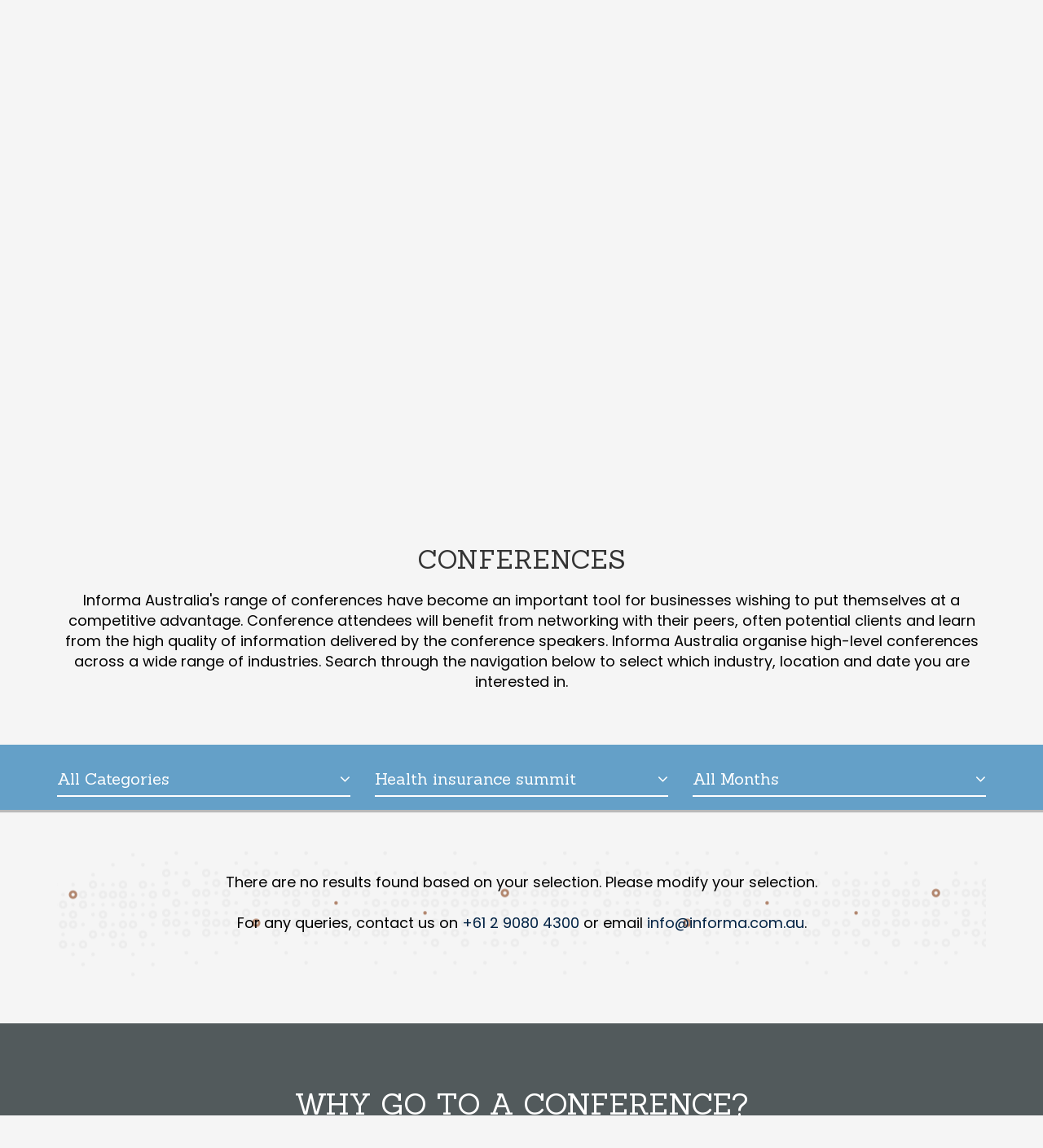

--- FILE ---
content_type: text/html; charset=UTF-8
request_url: https://www.informa.com.au/conferences/health-care-conference/health-insurance-summit/?utm_source=Wordpress&utm_medium=social&utm_content=Medibank%2Binterview&utm_campaign=healthinsurance
body_size: 41837
content:
<!DOCTYPE html>
<html lang="en-US" class="no-js">
<head>
<meta http-equiv="cache-control" content="max-age=0" />
<meta http-equiv="cache-control" content="no-cache" />
<meta http-equiv="expires" content="0" />
<meta http-equiv="expires" content="Tue, 01 Jan 1980 1:00:00 GMT" />
<meta http-equiv="pragma" content="no-cache" />
	<meta charset="UTF-8">
	<meta name="viewport" content="width=device-width, initial-scale=1">
	<meta name="format-detection" content="telephone=no"/>
    <link href="https://fonts.googleapis.com/css?family=Open+Sans%7cRoboto:400,700&display=swap" rel="stylesheet">
	<link rel="profile" href="http://gmpg.org/xfn/11">
		<script>(function(html){html.className = html.className.replace(/\bno-js\b/,'js')})(document.documentElement);</script>
<meta name='robots' content='index, follow, max-image-preview:large, max-snippet:-1, max-video-preview:-1' />
	<style>img:is([sizes="auto" i], [sizes^="auto," i]) { contain-intrinsic-size: 3000px 1500px }</style>
	
	<!-- This site is optimized with the Yoast SEO plugin v26.3 - https://yoast.com/wordpress/plugins/seo/ -->
	<title>Conferences |  | Informa Australia</title>
	<link rel="canonical" href="https://www.informa.com.au/conferences/health-care-conference/health-insurance-summit/?utm_source=Wordpress&utm_medium=social&utm_content=Medibank+interview&utm_campaign=healthinsurance" />
	<meta property="og:locale" content="en_US" />
	<meta property="og:type" content="article" />
	<meta property="og:title" content="Conferences, Summits &amp; Seminars | Informa Australia" />
	<meta property="og:description" content="Informa&#039;s conferences, seminars &amp; summits cater to a wide range of industries. Give your business a competitive edge and register for an event today." />
	<meta property="og:url" content="https://www.informa.com.au/conferences/" />
	<meta property="og:site_name" content="Informa Australia" />
	<meta property="article:modified_time" content="2024-03-19T23:59:29+00:00" />
	<meta name="twitter:card" content="summary_large_image" />
	<script type="application/ld+json" class="yoast-schema-graph">{"@context":"https://schema.org","@graph":[{"@type":"WebPage","@id":"https://www.informa.com.au/conferences/","url":"https://www.informa.com.au/conferences/","name":"Conferences, Summits & Seminars | Informa Australia","isPartOf":{"@id":"https://www.informa.com.au/#website"},"datePublished":"2016-07-06T06:40:24+00:00","dateModified":"2024-03-19T23:59:29+00:00","description":"Informa's conferences, seminars & summits cater to a wide range of industries. Give your business a competitive edge and register for an event today.","breadcrumb":{"@id":"https://www.informa.com.au/conferences/#breadcrumb"},"inLanguage":"en-US","potentialAction":[{"@type":"ReadAction","target":["https://www.informa.com.au/conferences/"]}]},{"@type":"BreadcrumbList","@id":"https://www.informa.com.au/conferences/#breadcrumb","itemListElement":[{"@type":"ListItem","position":1,"name":"Home","item":"https://www.informa.com.au/"},{"@type":"ListItem","position":2,"name":"Conferences"}]},{"@type":"WebSite","@id":"https://www.informa.com.au/#website","url":"https://www.informa.com.au/","name":"Informa Australia","description":"Conferences &amp; Exhibitions","potentialAction":[{"@type":"SearchAction","target":{"@type":"EntryPoint","urlTemplate":"https://www.informa.com.au/?s={search_term_string}"},"query-input":{"@type":"PropertyValueSpecification","valueRequired":true,"valueName":"search_term_string"}}],"inLanguage":"en-US"}]}</script>
	<!-- / Yoast SEO plugin. -->


<link rel='dns-prefetch' href='//cdnjs.cloudflare.com' />
<link rel='dns-prefetch' href='//cdn.jsdelivr.net' />
<link rel='dns-prefetch' href='//fonts.googleapis.com' />
<link rel='dns-prefetch' href='//maxcdn.bootstrapcdn.com' />
<link rel="alternate" type="application/rss+xml" title="Informa Australia &raquo; Feed" href="https://www.informa.com.au/feed/" />
<link rel="alternate" type="application/rss+xml" title="Informa Australia &raquo; Comments Feed" href="https://www.informa.com.au/comments/feed/" />
<script type="text/javascript">
/* <![CDATA[ */
window._wpemojiSettings = {"baseUrl":"https:\/\/s.w.org\/images\/core\/emoji\/16.0.1\/72x72\/","ext":".png","svgUrl":"https:\/\/s.w.org\/images\/core\/emoji\/16.0.1\/svg\/","svgExt":".svg","source":{"concatemoji":"https:\/\/www.informa.com.au\/wp-includes\/js\/wp-emoji-release.min.js?ver=3a8c9e6458f267e6916cb99243309129"}};
/*! This file is auto-generated */
!function(s,n){var o,i,e;function c(e){try{var t={supportTests:e,timestamp:(new Date).valueOf()};sessionStorage.setItem(o,JSON.stringify(t))}catch(e){}}function p(e,t,n){e.clearRect(0,0,e.canvas.width,e.canvas.height),e.fillText(t,0,0);var t=new Uint32Array(e.getImageData(0,0,e.canvas.width,e.canvas.height).data),a=(e.clearRect(0,0,e.canvas.width,e.canvas.height),e.fillText(n,0,0),new Uint32Array(e.getImageData(0,0,e.canvas.width,e.canvas.height).data));return t.every(function(e,t){return e===a[t]})}function u(e,t){e.clearRect(0,0,e.canvas.width,e.canvas.height),e.fillText(t,0,0);for(var n=e.getImageData(16,16,1,1),a=0;a<n.data.length;a++)if(0!==n.data[a])return!1;return!0}function f(e,t,n,a){switch(t){case"flag":return n(e,"\ud83c\udff3\ufe0f\u200d\u26a7\ufe0f","\ud83c\udff3\ufe0f\u200b\u26a7\ufe0f")?!1:!n(e,"\ud83c\udde8\ud83c\uddf6","\ud83c\udde8\u200b\ud83c\uddf6")&&!n(e,"\ud83c\udff4\udb40\udc67\udb40\udc62\udb40\udc65\udb40\udc6e\udb40\udc67\udb40\udc7f","\ud83c\udff4\u200b\udb40\udc67\u200b\udb40\udc62\u200b\udb40\udc65\u200b\udb40\udc6e\u200b\udb40\udc67\u200b\udb40\udc7f");case"emoji":return!a(e,"\ud83e\udedf")}return!1}function g(e,t,n,a){var r="undefined"!=typeof WorkerGlobalScope&&self instanceof WorkerGlobalScope?new OffscreenCanvas(300,150):s.createElement("canvas"),o=r.getContext("2d",{willReadFrequently:!0}),i=(o.textBaseline="top",o.font="600 32px Arial",{});return e.forEach(function(e){i[e]=t(o,e,n,a)}),i}function t(e){var t=s.createElement("script");t.src=e,t.defer=!0,s.head.appendChild(t)}"undefined"!=typeof Promise&&(o="wpEmojiSettingsSupports",i=["flag","emoji"],n.supports={everything:!0,everythingExceptFlag:!0},e=new Promise(function(e){s.addEventListener("DOMContentLoaded",e,{once:!0})}),new Promise(function(t){var n=function(){try{var e=JSON.parse(sessionStorage.getItem(o));if("object"==typeof e&&"number"==typeof e.timestamp&&(new Date).valueOf()<e.timestamp+604800&&"object"==typeof e.supportTests)return e.supportTests}catch(e){}return null}();if(!n){if("undefined"!=typeof Worker&&"undefined"!=typeof OffscreenCanvas&&"undefined"!=typeof URL&&URL.createObjectURL&&"undefined"!=typeof Blob)try{var e="postMessage("+g.toString()+"("+[JSON.stringify(i),f.toString(),p.toString(),u.toString()].join(",")+"));",a=new Blob([e],{type:"text/javascript"}),r=new Worker(URL.createObjectURL(a),{name:"wpTestEmojiSupports"});return void(r.onmessage=function(e){c(n=e.data),r.terminate(),t(n)})}catch(e){}c(n=g(i,f,p,u))}t(n)}).then(function(e){for(var t in e)n.supports[t]=e[t],n.supports.everything=n.supports.everything&&n.supports[t],"flag"!==t&&(n.supports.everythingExceptFlag=n.supports.everythingExceptFlag&&n.supports[t]);n.supports.everythingExceptFlag=n.supports.everythingExceptFlag&&!n.supports.flag,n.DOMReady=!1,n.readyCallback=function(){n.DOMReady=!0}}).then(function(){return e}).then(function(){var e;n.supports.everything||(n.readyCallback(),(e=n.source||{}).concatemoji?t(e.concatemoji):e.wpemoji&&e.twemoji&&(t(e.twemoji),t(e.wpemoji)))}))}((window,document),window._wpemojiSettings);
/* ]]> */
</script>
<style id='wp-emoji-styles-inline-css' type='text/css'>

	img.wp-smiley, img.emoji {
		display: inline !important;
		border: none !important;
		box-shadow: none !important;
		height: 1em !important;
		width: 1em !important;
		margin: 0 0.07em !important;
		vertical-align: -0.1em !important;
		background: none !important;
		padding: 0 !important;
	}
</style>
<link rel='stylesheet' id='wp-block-library-css' href='https://www.informa.com.au/wp-includes/css/dist/block-library/style.min.css?ver=3a8c9e6458f267e6916cb99243309129' type='text/css' media='all' />
<style id='classic-theme-styles-inline-css' type='text/css'>
/*! This file is auto-generated */
.wp-block-button__link{color:#fff;background-color:#32373c;border-radius:9999px;box-shadow:none;text-decoration:none;padding:calc(.667em + 2px) calc(1.333em + 2px);font-size:1.125em}.wp-block-file__button{background:#32373c;color:#fff;text-decoration:none}
</style>
<style id='global-styles-inline-css' type='text/css'>
:root{--wp--preset--aspect-ratio--square: 1;--wp--preset--aspect-ratio--4-3: 4/3;--wp--preset--aspect-ratio--3-4: 3/4;--wp--preset--aspect-ratio--3-2: 3/2;--wp--preset--aspect-ratio--2-3: 2/3;--wp--preset--aspect-ratio--16-9: 16/9;--wp--preset--aspect-ratio--9-16: 9/16;--wp--preset--color--black: #000000;--wp--preset--color--cyan-bluish-gray: #abb8c3;--wp--preset--color--white: #ffffff;--wp--preset--color--pale-pink: #f78da7;--wp--preset--color--vivid-red: #cf2e2e;--wp--preset--color--luminous-vivid-orange: #ff6900;--wp--preset--color--luminous-vivid-amber: #fcb900;--wp--preset--color--light-green-cyan: #7bdcb5;--wp--preset--color--vivid-green-cyan: #00d084;--wp--preset--color--pale-cyan-blue: #8ed1fc;--wp--preset--color--vivid-cyan-blue: #0693e3;--wp--preset--color--vivid-purple: #9b51e0;--wp--preset--gradient--vivid-cyan-blue-to-vivid-purple: linear-gradient(135deg,rgba(6,147,227,1) 0%,rgb(155,81,224) 100%);--wp--preset--gradient--light-green-cyan-to-vivid-green-cyan: linear-gradient(135deg,rgb(122,220,180) 0%,rgb(0,208,130) 100%);--wp--preset--gradient--luminous-vivid-amber-to-luminous-vivid-orange: linear-gradient(135deg,rgba(252,185,0,1) 0%,rgba(255,105,0,1) 100%);--wp--preset--gradient--luminous-vivid-orange-to-vivid-red: linear-gradient(135deg,rgba(255,105,0,1) 0%,rgb(207,46,46) 100%);--wp--preset--gradient--very-light-gray-to-cyan-bluish-gray: linear-gradient(135deg,rgb(238,238,238) 0%,rgb(169,184,195) 100%);--wp--preset--gradient--cool-to-warm-spectrum: linear-gradient(135deg,rgb(74,234,220) 0%,rgb(151,120,209) 20%,rgb(207,42,186) 40%,rgb(238,44,130) 60%,rgb(251,105,98) 80%,rgb(254,248,76) 100%);--wp--preset--gradient--blush-light-purple: linear-gradient(135deg,rgb(255,206,236) 0%,rgb(152,150,240) 100%);--wp--preset--gradient--blush-bordeaux: linear-gradient(135deg,rgb(254,205,165) 0%,rgb(254,45,45) 50%,rgb(107,0,62) 100%);--wp--preset--gradient--luminous-dusk: linear-gradient(135deg,rgb(255,203,112) 0%,rgb(199,81,192) 50%,rgb(65,88,208) 100%);--wp--preset--gradient--pale-ocean: linear-gradient(135deg,rgb(255,245,203) 0%,rgb(182,227,212) 50%,rgb(51,167,181) 100%);--wp--preset--gradient--electric-grass: linear-gradient(135deg,rgb(202,248,128) 0%,rgb(113,206,126) 100%);--wp--preset--gradient--midnight: linear-gradient(135deg,rgb(2,3,129) 0%,rgb(40,116,252) 100%);--wp--preset--font-size--small: 13px;--wp--preset--font-size--medium: 20px;--wp--preset--font-size--large: 36px;--wp--preset--font-size--x-large: 42px;--wp--preset--spacing--20: 0.44rem;--wp--preset--spacing--30: 0.67rem;--wp--preset--spacing--40: 1rem;--wp--preset--spacing--50: 1.5rem;--wp--preset--spacing--60: 2.25rem;--wp--preset--spacing--70: 3.38rem;--wp--preset--spacing--80: 5.06rem;--wp--preset--shadow--natural: 6px 6px 9px rgba(0, 0, 0, 0.2);--wp--preset--shadow--deep: 12px 12px 50px rgba(0, 0, 0, 0.4);--wp--preset--shadow--sharp: 6px 6px 0px rgba(0, 0, 0, 0.2);--wp--preset--shadow--outlined: 6px 6px 0px -3px rgba(255, 255, 255, 1), 6px 6px rgba(0, 0, 0, 1);--wp--preset--shadow--crisp: 6px 6px 0px rgba(0, 0, 0, 1);}:where(.is-layout-flex){gap: 0.5em;}:where(.is-layout-grid){gap: 0.5em;}body .is-layout-flex{display: flex;}.is-layout-flex{flex-wrap: wrap;align-items: center;}.is-layout-flex > :is(*, div){margin: 0;}body .is-layout-grid{display: grid;}.is-layout-grid > :is(*, div){margin: 0;}:where(.wp-block-columns.is-layout-flex){gap: 2em;}:where(.wp-block-columns.is-layout-grid){gap: 2em;}:where(.wp-block-post-template.is-layout-flex){gap: 1.25em;}:where(.wp-block-post-template.is-layout-grid){gap: 1.25em;}.has-black-color{color: var(--wp--preset--color--black) !important;}.has-cyan-bluish-gray-color{color: var(--wp--preset--color--cyan-bluish-gray) !important;}.has-white-color{color: var(--wp--preset--color--white) !important;}.has-pale-pink-color{color: var(--wp--preset--color--pale-pink) !important;}.has-vivid-red-color{color: var(--wp--preset--color--vivid-red) !important;}.has-luminous-vivid-orange-color{color: var(--wp--preset--color--luminous-vivid-orange) !important;}.has-luminous-vivid-amber-color{color: var(--wp--preset--color--luminous-vivid-amber) !important;}.has-light-green-cyan-color{color: var(--wp--preset--color--light-green-cyan) !important;}.has-vivid-green-cyan-color{color: var(--wp--preset--color--vivid-green-cyan) !important;}.has-pale-cyan-blue-color{color: var(--wp--preset--color--pale-cyan-blue) !important;}.has-vivid-cyan-blue-color{color: var(--wp--preset--color--vivid-cyan-blue) !important;}.has-vivid-purple-color{color: var(--wp--preset--color--vivid-purple) !important;}.has-black-background-color{background-color: var(--wp--preset--color--black) !important;}.has-cyan-bluish-gray-background-color{background-color: var(--wp--preset--color--cyan-bluish-gray) !important;}.has-white-background-color{background-color: var(--wp--preset--color--white) !important;}.has-pale-pink-background-color{background-color: var(--wp--preset--color--pale-pink) !important;}.has-vivid-red-background-color{background-color: var(--wp--preset--color--vivid-red) !important;}.has-luminous-vivid-orange-background-color{background-color: var(--wp--preset--color--luminous-vivid-orange) !important;}.has-luminous-vivid-amber-background-color{background-color: var(--wp--preset--color--luminous-vivid-amber) !important;}.has-light-green-cyan-background-color{background-color: var(--wp--preset--color--light-green-cyan) !important;}.has-vivid-green-cyan-background-color{background-color: var(--wp--preset--color--vivid-green-cyan) !important;}.has-pale-cyan-blue-background-color{background-color: var(--wp--preset--color--pale-cyan-blue) !important;}.has-vivid-cyan-blue-background-color{background-color: var(--wp--preset--color--vivid-cyan-blue) !important;}.has-vivid-purple-background-color{background-color: var(--wp--preset--color--vivid-purple) !important;}.has-black-border-color{border-color: var(--wp--preset--color--black) !important;}.has-cyan-bluish-gray-border-color{border-color: var(--wp--preset--color--cyan-bluish-gray) !important;}.has-white-border-color{border-color: var(--wp--preset--color--white) !important;}.has-pale-pink-border-color{border-color: var(--wp--preset--color--pale-pink) !important;}.has-vivid-red-border-color{border-color: var(--wp--preset--color--vivid-red) !important;}.has-luminous-vivid-orange-border-color{border-color: var(--wp--preset--color--luminous-vivid-orange) !important;}.has-luminous-vivid-amber-border-color{border-color: var(--wp--preset--color--luminous-vivid-amber) !important;}.has-light-green-cyan-border-color{border-color: var(--wp--preset--color--light-green-cyan) !important;}.has-vivid-green-cyan-border-color{border-color: var(--wp--preset--color--vivid-green-cyan) !important;}.has-pale-cyan-blue-border-color{border-color: var(--wp--preset--color--pale-cyan-blue) !important;}.has-vivid-cyan-blue-border-color{border-color: var(--wp--preset--color--vivid-cyan-blue) !important;}.has-vivid-purple-border-color{border-color: var(--wp--preset--color--vivid-purple) !important;}.has-vivid-cyan-blue-to-vivid-purple-gradient-background{background: var(--wp--preset--gradient--vivid-cyan-blue-to-vivid-purple) !important;}.has-light-green-cyan-to-vivid-green-cyan-gradient-background{background: var(--wp--preset--gradient--light-green-cyan-to-vivid-green-cyan) !important;}.has-luminous-vivid-amber-to-luminous-vivid-orange-gradient-background{background: var(--wp--preset--gradient--luminous-vivid-amber-to-luminous-vivid-orange) !important;}.has-luminous-vivid-orange-to-vivid-red-gradient-background{background: var(--wp--preset--gradient--luminous-vivid-orange-to-vivid-red) !important;}.has-very-light-gray-to-cyan-bluish-gray-gradient-background{background: var(--wp--preset--gradient--very-light-gray-to-cyan-bluish-gray) !important;}.has-cool-to-warm-spectrum-gradient-background{background: var(--wp--preset--gradient--cool-to-warm-spectrum) !important;}.has-blush-light-purple-gradient-background{background: var(--wp--preset--gradient--blush-light-purple) !important;}.has-blush-bordeaux-gradient-background{background: var(--wp--preset--gradient--blush-bordeaux) !important;}.has-luminous-dusk-gradient-background{background: var(--wp--preset--gradient--luminous-dusk) !important;}.has-pale-ocean-gradient-background{background: var(--wp--preset--gradient--pale-ocean) !important;}.has-electric-grass-gradient-background{background: var(--wp--preset--gradient--electric-grass) !important;}.has-midnight-gradient-background{background: var(--wp--preset--gradient--midnight) !important;}.has-small-font-size{font-size: var(--wp--preset--font-size--small) !important;}.has-medium-font-size{font-size: var(--wp--preset--font-size--medium) !important;}.has-large-font-size{font-size: var(--wp--preset--font-size--large) !important;}.has-x-large-font-size{font-size: var(--wp--preset--font-size--x-large) !important;}
:where(.wp-block-post-template.is-layout-flex){gap: 1.25em;}:where(.wp-block-post-template.is-layout-grid){gap: 1.25em;}
:where(.wp-block-columns.is-layout-flex){gap: 2em;}:where(.wp-block-columns.is-layout-grid){gap: 2em;}
:root :where(.wp-block-pullquote){font-size: 1.5em;line-height: 1.6;}
</style>
<link rel='stylesheet' id='woocommerce-layout-css' href='https://www.informa.com.au/wp-content/plugins/woocommerce/assets/css/woocommerce-layout.css?ver=10.3.5' type='text/css' media='all' />
<link rel='stylesheet' id='woocommerce-smallscreen-css' href='https://www.informa.com.au/wp-content/plugins/woocommerce/assets/css/woocommerce-smallscreen.css?ver=10.3.5' type='text/css' media='only screen and (max-width: 768px)' />
<link rel='stylesheet' id='woocommerce-general-css' href='https://www.informa.com.au/wp-content/plugins/woocommerce/assets/css/woocommerce.css?ver=10.3.5' type='text/css' media='all' />
<style id='woocommerce-inline-inline-css' type='text/css'>
.woocommerce form .form-row .required { visibility: visible; }
</style>
<link rel='stylesheet' id='brands-styles-css' href='https://www.informa.com.au/wp-content/plugins/woocommerce/assets/css/brands.css?ver=10.3.5' type='text/css' media='all' />
<link rel='stylesheet' id='twentysixteen-fonts-css' href='https://fonts.googleapis.com/css?family=Merriweather%3A400%2C700%2C900%2C400italic%2C700italic%2C900italic%7CMontserrat%3A400%2C700%7CInconsolata%3A400&#038;subset=latin%2Clatin-ext' type='text/css' media='all' />
<link rel='stylesheet' id='genericons-css' href='https://www.informa.com.au/wp-content/themes/informa/genericons/genericons.css?ver=3.4.1' type='text/css' media='all' />
<link rel='stylesheet' id='twentysixteen-style-css' href='https://www.informa.com.au/wp-content/themes/informa/style.css?ver=3a8c9e6458f267e6916cb99243309129' type='text/css' media='all' />
<!--[if lt IE 10]>
<link rel='stylesheet' id='twentysixteen-ie-css' href='https://www.informa.com.au/wp-content/themes/informa/css/ie.css?ver=20160412' type='text/css' media='all' />
<![endif]-->
<!--[if lt IE 9]>
<link rel='stylesheet' id='twentysixteen-ie8-css' href='https://www.informa.com.au/wp-content/themes/informa/css/ie8.css?ver=20160412' type='text/css' media='all' />
<![endif]-->
<!--[if lt IE 8]>
<link rel='stylesheet' id='twentysixteen-ie7-css' href='https://www.informa.com.au/wp-content/themes/informa/css/ie7.css?ver=20160412' type='text/css' media='all' />
<![endif]-->
<link rel='stylesheet' id='mCustomScrollbar-css-css' href='https://www.informa.com.au/wp-content/themes/informa/css/jquery.mCustomScrollbar.min.css?ver=1768700809' type='text/css' media='all' />
<link rel='stylesheet' id='informa-css' href='https://www.informa.com.au/wp-content/themes/informa/css/informa.css?ver=1768700809' type='text/css' media='all' />
<link rel='stylesheet' id='search-select-css-css' href='https://cdnjs.cloudflare.com/ajax/libs/select2/4.0.1/css/select2.min.css?ver=1768700809' type='text/css' media='all' />
<link rel='stylesheet' id='informa-bootstrap-css' href='https://www.informa.com.au/wp-content/themes/informa/css/bootstrap.min.css?ver=3a8c9e6458f267e6916cb99243309129' type='text/css' media='all' />
<link rel='stylesheet' id='informa-style-css' href='https://www.informa.com.au/wp-content/themes/informa/css/style.css?ver=3a8c9e6458f267e6916cb99243309129' type='text/css' media='all' />
<link rel='stylesheet' id='informa-responsive-p-css' href='https://www.informa.com.au/wp-content/themes/informa/css/responsive-p.css?ver=1768700809' type='text/css' media='all' />
<link rel='stylesheet' id='informa-responsive-css' href='https://www.informa.com.au/wp-content/themes/informa/css/responsive.css?ver=1768700809' type='text/css' media='all' />
<link rel='stylesheet' id='informa-slick-css' href='https://www.informa.com.au/wp-content/themes/informa/css/slick.css?ver=3a8c9e6458f267e6916cb99243309129' type='text/css' media='all' />
<link rel='stylesheet' id='informa-gfonts-css' href='https://fonts.googleapis.com/css?family=Poppins%3A400%2C500%2C300%2C600%2C700%7CSanchez%3A400%2C400italic&#038;ver=3a8c9e6458f267e6916cb99243309129' type='text/css' media='all' />
<link rel='stylesheet' id='bootstrap-select-css-css' href='https://cdnjs.cloudflare.com/ajax/libs/bootstrap-select/1.10.0/css/bootstrap-select.min.css?ver=3a8c9e6458f267e6916cb99243309129' type='text/css' media='all' />
<link rel='stylesheet' id='informa-fontawesome-css' href='https://maxcdn.bootstrapcdn.com/font-awesome/4.6.3/css/font-awesome.min.css?ver=3a8c9e6458f267e6916cb99243309129' type='text/css' media='all' />
<link rel='stylesheet' id='informa-style-css-css' href='https://www.informa.com.au/wp-content/themes/informa/css/sanjaya-css.css?ver=3a8c9e6458f267e6916cb99243309129' type='text/css' media='all' />
<link rel='stylesheet' id='cp-animate-rotate-css' href='https://www.informa.com.au/wp-content/plugins/convertplug/modules/assets/css/minified-animation/rotate.min.css?ver=3.6.2' type='text/css' media='all' />
<link rel='stylesheet' id='cp-animate-fade-css' href='https://www.informa.com.au/wp-content/plugins/convertplug/modules/assets/css/minified-animation/fade.min.css?ver=3.6.2' type='text/css' media='all' />
<link rel='stylesheet' id='convert-plus-module-main-style-css' href='https://www.informa.com.au/wp-content/plugins/convertplug/modules/assets/css/cp-module-main.css?ver=3.6.2' type='text/css' media='all' />
<link rel='stylesheet' id='convert-plus-modal-style-css' href='https://www.informa.com.au/wp-content/plugins/convertplug/modules/modal/assets/css/modal.min.css?ver=3.6.2' type='text/css' media='all' />
<link rel='stylesheet' id='convert-plus-social-style-css' href='https://www.informa.com.au/wp-content/plugins/convertplug/modules/assets/css/cp-social.min.css?ver=3.6.2' type='text/css' media='all' />
<link rel='stylesheet' id='convert-plus-slide-in-style-css' href='https://www.informa.com.au/wp-content/plugins/convertplug/modules/slide_in/assets/css/slide_in.min.css?ver=3.6.2' type='text/css' media='all' />
<link rel='stylesheet' id='cp-animate-slide-css' href='https://www.informa.com.au/wp-content/plugins/convertplug/modules/assets/css/minified-animation/slide.min.css?ver=3.6.2' type='text/css' media='all' />
<link rel='stylesheet' id='convert-plus-info-bar-style-css' href='https://www.informa.com.au/wp-content/plugins/convertplug/modules/info_bar/assets/css/info_bar.min.css?ver=3.6.2' type='text/css' media='all' />
<script type="text/template" id="tmpl-variation-template">
	<div class="woocommerce-variation-description">{{{ data.variation.variation_description }}}</div>
	<div class="woocommerce-variation-price">{{{ data.variation.price_html }}}</div>
	<div class="woocommerce-variation-availability">{{{ data.variation.availability_html }}}</div>
</script>
<script type="text/template" id="tmpl-unavailable-variation-template">
	<p role="alert">Sorry, this product is unavailable. Please choose a different combination.</p>
</script>
<script type="text/javascript" src="https://www.informa.com.au/wp-includes/js/jquery/jquery.min.js?ver=3.7.1" id="jquery-core-js"></script>
<script type="text/javascript" src="https://www.informa.com.au/wp-includes/js/jquery/jquery-migrate.min.js?ver=3.4.1" id="jquery-migrate-js"></script>
<script type="text/javascript" src="https://www.informa.com.au/wp-includes/js/underscore.min.js?ver=1.13.7" id="underscore-js"></script>
<script type="text/javascript" id="wp-util-js-extra">
/* <![CDATA[ */
var _wpUtilSettings = {"ajax":{"url":"\/wp-admin\/admin-ajax.php"}};
/* ]]> */
</script>
<script type="text/javascript" src="https://www.informa.com.au/wp-includes/js/wp-util.min.js?ver=3a8c9e6458f267e6916cb99243309129" id="wp-util-js"></script>
<script type="text/javascript" src="https://www.informa.com.au/wp-content/plugins/woocommerce/assets/js/jquery-blockui/jquery.blockUI.min.js?ver=2.7.0-wc.10.3.5" id="wc-jquery-blockui-js" data-wp-strategy="defer"></script>
<script type="text/javascript" id="wc-add-to-cart-js-extra">
/* <![CDATA[ */
var wc_add_to_cart_params = {"ajax_url":"\/wp-admin\/admin-ajax.php","wc_ajax_url":"\/?wc-ajax=%%endpoint%%","i18n_view_cart":"View cart","cart_url":"https:\/\/www.informa.com.au\/cart\/","is_cart":"","cart_redirect_after_add":"no"};
/* ]]> */
</script>
<script type="text/javascript" src="https://www.informa.com.au/wp-content/plugins/woocommerce/assets/js/frontend/add-to-cart.min.js?ver=10.3.5" id="wc-add-to-cart-js" data-wp-strategy="defer"></script>
<script type="text/javascript" src="https://www.informa.com.au/wp-content/plugins/woocommerce/assets/js/js-cookie/js.cookie.min.js?ver=2.1.4-wc.10.3.5" id="wc-js-cookie-js" data-wp-strategy="defer"></script>
<script type="text/javascript" src="https://www.informa.com.au/wp-content/plugins/js_composer/assets/js/vendors/woocommerce-add-to-cart.js?ver=8.7.2" id="vc_woocommerce-add-to-cart-js-js"></script>
<!--[if lt IE 9]>
<script type="text/javascript" src="https://www.informa.com.au/wp-content/themes/informa/js/html5.js?ver=3.7.3" id="twentysixteen-html5-js"></script>
<![endif]-->
<script type="text/javascript" src="https://www.informa.com.au/wp-content/themes/informa/js/jquery.mCustomScrollbar.min.js?ver=1768700809" id="mCustomScrollbar-js-js"></script>
<script type="text/javascript" id="informa-js-extra">
/* <![CDATA[ */
var ajaxurl = "https:\/\/www.informa.com.au\/wp-admin\/admin-ajax.php";
var add_delegate_nonce = "8d2a7b2e5e";
var add_stream_nonce = "7dc29c8d0f";
/* ]]> */
</script>
<script type="text/javascript" src="https://www.informa.com.au/wp-content/themes/informa/js/informa.js?ver=1768700809" id="informa-js"></script>
<script type="text/javascript" id="yamu-js-js-extra">
/* <![CDATA[ */
var ajaxurl = "https:\/\/www.informa.com.au\/wp-admin\/admin-ajax.php";
/* ]]> */
</script>
<script type="text/javascript" src="https://www.informa.com.au/wp-content/themes/informa/js/yamu-js.js?ver=1768700809" id="yamu-js-js"></script>
<script type="text/javascript" src="https://www.informa.com.au/wp-content/themes/informa/js/jquery.validate.js?ver=1768700809" id="validate-js-js"></script>
<script type="text/javascript" src="https://cdnjs.cloudflare.com/ajax/libs/select2/4.0.1/js/select2.min.js?ver=1768700809" id="search-select-js"></script>
<script type="text/javascript" src="https://www.informa.com.au/wp-content/themes/informa/js/bootstrap.min.js?ver=3a8c9e6458f267e6916cb99243309129" id="bootstrap-js-js"></script>
<script type="text/javascript" src="https://cdnjs.cloudflare.com/ajax/libs/bootstrap-select/1.10.0/js/bootstrap-select.min.js?ver=3a8c9e6458f267e6916cb99243309129" id="bootstrap-select-js-js"></script>
<script type="text/javascript" src="//cdn.jsdelivr.net/jquery.slick/1.6.0/slick.min.js?ver=3a8c9e6458f267e6916cb99243309129" id="slick-js-js"></script>
<script type="text/javascript" src="https://maps.googleapis.com/maps/api/js?v=3.exp&amp;key=AIzaSyByuEmyRKC2G5y7-Tr0Q00IXr6-oAInLNI&amp;libraries=places&amp;ver=3a8c9e6458f267e6916cb99243309129" id="google-api-js-js"></script>
<script type="text/javascript" src="https://www.informa.com.au/wp-content/themes/informa/js/google-maps.js?ver=1" id="google-map-js-js"></script>
<script type="text/javascript" id="wc-country-select-js-extra">
/* <![CDATA[ */
var wc_country_select_params = {"countries":"{\"AF\":[],\"AL\":{\"AL-01\":\"Berat\",\"AL-09\":\"Dib\\u00ebr\",\"AL-02\":\"Durr\\u00ebs\",\"AL-03\":\"Elbasan\",\"AL-04\":\"Fier\",\"AL-05\":\"Gjirokast\\u00ebr\",\"AL-06\":\"Kor\\u00e7\\u00eb\",\"AL-07\":\"Kuk\\u00ebs\",\"AL-08\":\"Lezh\\u00eb\",\"AL-10\":\"Shkod\\u00ebr\",\"AL-11\":\"Tirana\",\"AL-12\":\"Vlor\\u00eb\"},\"AO\":{\"BGO\":\"Bengo\",\"BLU\":\"Benguela\",\"BIE\":\"Bi\\u00e9\",\"CAB\":\"Cabinda\",\"CNN\":\"Cunene\",\"HUA\":\"Huambo\",\"HUI\":\"Hu\\u00edla\",\"CCU\":\"Kuando Kubango\",\"CNO\":\"Kwanza-Norte\",\"CUS\":\"Kwanza-Sul\",\"LUA\":\"Luanda\",\"LNO\":\"Lunda-Norte\",\"LSU\":\"Lunda-Sul\",\"MAL\":\"Malanje\",\"MOX\":\"Moxico\",\"NAM\":\"Namibe\",\"UIG\":\"U\\u00edge\",\"ZAI\":\"Zaire\"},\"AR\":{\"C\":\"Ciudad Aut\\u00f3noma de Buenos Aires\",\"B\":\"Buenos Aires\",\"K\":\"Catamarca\",\"H\":\"Chaco\",\"U\":\"Chubut\",\"X\":\"C\\u00f3rdoba\",\"W\":\"Corrientes\",\"E\":\"Entre R\\u00edos\",\"P\":\"Formosa\",\"Y\":\"Jujuy\",\"L\":\"La Pampa\",\"F\":\"La Rioja\",\"M\":\"Mendoza\",\"N\":\"Misiones\",\"Q\":\"Neuqu\\u00e9n\",\"R\":\"R\\u00edo Negro\",\"A\":\"Salta\",\"J\":\"San Juan\",\"D\":\"San Luis\",\"Z\":\"Santa Cruz\",\"S\":\"Santa Fe\",\"G\":\"Santiago del Estero\",\"V\":\"Tierra del Fuego\",\"T\":\"Tucum\\u00e1n\"},\"AT\":[],\"AU\":{\"ACT\":\"Australian Capital Territory\",\"NSW\":\"New South Wales\",\"NT\":\"Northern Territory\",\"QLD\":\"Queensland\",\"SA\":\"South Australia\",\"TAS\":\"Tasmania\",\"VIC\":\"Victoria\",\"WA\":\"Western Australia\"},\"AX\":[],\"BD\":{\"BD-05\":\"Bagerhat\",\"BD-01\":\"Bandarban\",\"BD-02\":\"Barguna\",\"BD-06\":\"Barishal\",\"BD-07\":\"Bhola\",\"BD-03\":\"Bogura\",\"BD-04\":\"Brahmanbaria\",\"BD-09\":\"Chandpur\",\"BD-10\":\"Chattogram\",\"BD-12\":\"Chuadanga\",\"BD-11\":\"Cox's Bazar\",\"BD-08\":\"Cumilla\",\"BD-13\":\"Dhaka\",\"BD-14\":\"Dinajpur\",\"BD-15\":\"Faridpur \",\"BD-16\":\"Feni\",\"BD-19\":\"Gaibandha\",\"BD-18\":\"Gazipur\",\"BD-17\":\"Gopalganj\",\"BD-20\":\"Habiganj\",\"BD-21\":\"Jamalpur\",\"BD-22\":\"Jashore\",\"BD-25\":\"Jhalokati\",\"BD-23\":\"Jhenaidah\",\"BD-24\":\"Joypurhat\",\"BD-29\":\"Khagrachhari\",\"BD-27\":\"Khulna\",\"BD-26\":\"Kishoreganj\",\"BD-28\":\"Kurigram\",\"BD-30\":\"Kushtia\",\"BD-31\":\"Lakshmipur\",\"BD-32\":\"Lalmonirhat\",\"BD-36\":\"Madaripur\",\"BD-37\":\"Magura\",\"BD-33\":\"Manikganj \",\"BD-39\":\"Meherpur\",\"BD-38\":\"Moulvibazar\",\"BD-35\":\"Munshiganj\",\"BD-34\":\"Mymensingh\",\"BD-48\":\"Naogaon\",\"BD-43\":\"Narail\",\"BD-40\":\"Narayanganj\",\"BD-42\":\"Narsingdi\",\"BD-44\":\"Natore\",\"BD-45\":\"Nawabganj\",\"BD-41\":\"Netrakona\",\"BD-46\":\"Nilphamari\",\"BD-47\":\"Noakhali\",\"BD-49\":\"Pabna\",\"BD-52\":\"Panchagarh\",\"BD-51\":\"Patuakhali\",\"BD-50\":\"Pirojpur\",\"BD-53\":\"Rajbari\",\"BD-54\":\"Rajshahi\",\"BD-56\":\"Rangamati\",\"BD-55\":\"Rangpur\",\"BD-58\":\"Satkhira\",\"BD-62\":\"Shariatpur\",\"BD-57\":\"Sherpur\",\"BD-59\":\"Sirajganj\",\"BD-61\":\"Sunamganj\",\"BD-60\":\"Sylhet\",\"BD-63\":\"Tangail\",\"BD-64\":\"Thakurgaon\"},\"BE\":[],\"BG\":{\"BG-01\":\"Blagoevgrad\",\"BG-02\":\"Burgas\",\"BG-08\":\"Dobrich\",\"BG-07\":\"Gabrovo\",\"BG-26\":\"Haskovo\",\"BG-09\":\"Kardzhali\",\"BG-10\":\"Kyustendil\",\"BG-11\":\"Lovech\",\"BG-12\":\"Montana\",\"BG-13\":\"Pazardzhik\",\"BG-14\":\"Pernik\",\"BG-15\":\"Pleven\",\"BG-16\":\"Plovdiv\",\"BG-17\":\"Razgrad\",\"BG-18\":\"Ruse\",\"BG-27\":\"Shumen\",\"BG-19\":\"Silistra\",\"BG-20\":\"Sliven\",\"BG-21\":\"Smolyan\",\"BG-23\":\"Sofia District\",\"BG-22\":\"Sofia\",\"BG-24\":\"Stara Zagora\",\"BG-25\":\"Targovishte\",\"BG-03\":\"Varna\",\"BG-04\":\"Veliko Tarnovo\",\"BG-05\":\"Vidin\",\"BG-06\":\"Vratsa\",\"BG-28\":\"Yambol\"},\"BH\":[],\"BI\":[],\"BJ\":{\"AL\":\"Alibori\",\"AK\":\"Atakora\",\"AQ\":\"Atlantique\",\"BO\":\"Borgou\",\"CO\":\"Collines\",\"KO\":\"Kouffo\",\"DO\":\"Donga\",\"LI\":\"Littoral\",\"MO\":\"Mono\",\"OU\":\"Ou\\u00e9m\\u00e9\",\"PL\":\"Plateau\",\"ZO\":\"Zou\"},\"BO\":{\"BO-B\":\"Beni\",\"BO-H\":\"Chuquisaca\",\"BO-C\":\"Cochabamba\",\"BO-L\":\"La Paz\",\"BO-O\":\"Oruro\",\"BO-N\":\"Pando\",\"BO-P\":\"Potos\\u00ed\",\"BO-S\":\"Santa Cruz\",\"BO-T\":\"Tarija\"},\"BR\":{\"AC\":\"Acre\",\"AL\":\"Alagoas\",\"AP\":\"Amap\\u00e1\",\"AM\":\"Amazonas\",\"BA\":\"Bahia\",\"CE\":\"Cear\\u00e1\",\"DF\":\"Distrito Federal\",\"ES\":\"Esp\\u00edrito Santo\",\"GO\":\"Goi\\u00e1s\",\"MA\":\"Maranh\\u00e3o\",\"MT\":\"Mato Grosso\",\"MS\":\"Mato Grosso do Sul\",\"MG\":\"Minas Gerais\",\"PA\":\"Par\\u00e1\",\"PB\":\"Para\\u00edba\",\"PR\":\"Paran\\u00e1\",\"PE\":\"Pernambuco\",\"PI\":\"Piau\\u00ed\",\"RJ\":\"Rio de Janeiro\",\"RN\":\"Rio Grande do Norte\",\"RS\":\"Rio Grande do Sul\",\"RO\":\"Rond\\u00f4nia\",\"RR\":\"Roraima\",\"SC\":\"Santa Catarina\",\"SP\":\"S\\u00e3o Paulo\",\"SE\":\"Sergipe\",\"TO\":\"Tocantins\"},\"CA\":{\"AB\":\"Alberta\",\"BC\":\"British Columbia\",\"MB\":\"Manitoba\",\"NB\":\"New Brunswick\",\"NL\":\"Newfoundland and Labrador\",\"NT\":\"Northwest Territories\",\"NS\":\"Nova Scotia\",\"NU\":\"Nunavut\",\"ON\":\"Ontario\",\"PE\":\"Prince Edward Island\",\"QC\":\"Quebec\",\"SK\":\"Saskatchewan\",\"YT\":\"Yukon Territory\"},\"CH\":{\"AG\":\"Aargau\",\"AR\":\"Appenzell Ausserrhoden\",\"AI\":\"Appenzell Innerrhoden\",\"BL\":\"Basel-Landschaft\",\"BS\":\"Basel-Stadt\",\"BE\":\"Bern\",\"FR\":\"Fribourg\",\"GE\":\"Geneva\",\"GL\":\"Glarus\",\"GR\":\"Graub\\u00fcnden\",\"JU\":\"Jura\",\"LU\":\"Luzern\",\"NE\":\"Neuch\\u00e2tel\",\"NW\":\"Nidwalden\",\"OW\":\"Obwalden\",\"SH\":\"Schaffhausen\",\"SZ\":\"Schwyz\",\"SO\":\"Solothurn\",\"SG\":\"St. Gallen\",\"TG\":\"Thurgau\",\"TI\":\"Ticino\",\"UR\":\"Uri\",\"VS\":\"Valais\",\"VD\":\"Vaud\",\"ZG\":\"Zug\",\"ZH\":\"Z\\u00fcrich\"},\"CL\":{\"CL-AI\":\"Ais\\u00e9n del General Carlos Iba\\u00f1ez del Campo\",\"CL-AN\":\"Antofagasta\",\"CL-AP\":\"Arica y Parinacota\",\"CL-AR\":\"La Araucan\\u00eda\",\"CL-AT\":\"Atacama\",\"CL-BI\":\"Biob\\u00edo\",\"CL-CO\":\"Coquimbo\",\"CL-LI\":\"Libertador General Bernardo O'Higgins\",\"CL-LL\":\"Los Lagos\",\"CL-LR\":\"Los R\\u00edos\",\"CL-MA\":\"Magallanes\",\"CL-ML\":\"Maule\",\"CL-NB\":\"\\u00d1uble\",\"CL-RM\":\"Regi\\u00f3n Metropolitana de Santiago\",\"CL-TA\":\"Tarapac\\u00e1\",\"CL-VS\":\"Valpara\\u00edso\"},\"CN\":{\"CN1\":\"Yunnan \\\/ \\u4e91\\u5357\",\"CN2\":\"Beijing \\\/ \\u5317\\u4eac\",\"CN3\":\"Tianjin \\\/ \\u5929\\u6d25\",\"CN4\":\"Hebei \\\/ \\u6cb3\\u5317\",\"CN5\":\"Shanxi \\\/ \\u5c71\\u897f\",\"CN6\":\"Inner Mongolia \\\/ \\u5167\\u8499\\u53e4\",\"CN7\":\"Liaoning \\\/ \\u8fbd\\u5b81\",\"CN8\":\"Jilin \\\/ \\u5409\\u6797\",\"CN9\":\"Heilongjiang \\\/ \\u9ed1\\u9f99\\u6c5f\",\"CN10\":\"Shanghai \\\/ \\u4e0a\\u6d77\",\"CN11\":\"Jiangsu \\\/ \\u6c5f\\u82cf\",\"CN12\":\"Zhejiang \\\/ \\u6d59\\u6c5f\",\"CN13\":\"Anhui \\\/ \\u5b89\\u5fbd\",\"CN14\":\"Fujian \\\/ \\u798f\\u5efa\",\"CN15\":\"Jiangxi \\\/ \\u6c5f\\u897f\",\"CN16\":\"Shandong \\\/ \\u5c71\\u4e1c\",\"CN17\":\"Henan \\\/ \\u6cb3\\u5357\",\"CN18\":\"Hubei \\\/ \\u6e56\\u5317\",\"CN19\":\"Hunan \\\/ \\u6e56\\u5357\",\"CN20\":\"Guangdong \\\/ \\u5e7f\\u4e1c\",\"CN21\":\"Guangxi Zhuang \\\/ \\u5e7f\\u897f\\u58ee\\u65cf\",\"CN22\":\"Hainan \\\/ \\u6d77\\u5357\",\"CN23\":\"Chongqing \\\/ \\u91cd\\u5e86\",\"CN24\":\"Sichuan \\\/ \\u56db\\u5ddd\",\"CN25\":\"Guizhou \\\/ \\u8d35\\u5dde\",\"CN26\":\"Shaanxi \\\/ \\u9655\\u897f\",\"CN27\":\"Gansu \\\/ \\u7518\\u8083\",\"CN28\":\"Qinghai \\\/ \\u9752\\u6d77\",\"CN29\":\"Ningxia Hui \\\/ \\u5b81\\u590f\",\"CN30\":\"Macao \\\/ \\u6fb3\\u95e8\",\"CN31\":\"Tibet \\\/ \\u897f\\u85cf\",\"CN32\":\"Xinjiang \\\/ \\u65b0\\u7586\"},\"CO\":{\"CO-AMA\":\"Amazonas\",\"CO-ANT\":\"Antioquia\",\"CO-ARA\":\"Arauca\",\"CO-ATL\":\"Atl\\u00e1ntico\",\"CO-BOL\":\"Bol\\u00edvar\",\"CO-BOY\":\"Boyac\\u00e1\",\"CO-CAL\":\"Caldas\",\"CO-CAQ\":\"Caquet\\u00e1\",\"CO-CAS\":\"Casanare\",\"CO-CAU\":\"Cauca\",\"CO-CES\":\"Cesar\",\"CO-CHO\":\"Choc\\u00f3\",\"CO-COR\":\"C\\u00f3rdoba\",\"CO-CUN\":\"Cundinamarca\",\"CO-DC\":\"Capital District\",\"CO-GUA\":\"Guain\\u00eda\",\"CO-GUV\":\"Guaviare\",\"CO-HUI\":\"Huila\",\"CO-LAG\":\"La Guajira\",\"CO-MAG\":\"Magdalena\",\"CO-MET\":\"Meta\",\"CO-NAR\":\"Nari\\u00f1o\",\"CO-NSA\":\"Norte de Santander\",\"CO-PUT\":\"Putumayo\",\"CO-QUI\":\"Quind\\u00edo\",\"CO-RIS\":\"Risaralda\",\"CO-SAN\":\"Santander\",\"CO-SAP\":\"San Andr\\u00e9s & Providencia\",\"CO-SUC\":\"Sucre\",\"CO-TOL\":\"Tolima\",\"CO-VAC\":\"Valle del Cauca\",\"CO-VAU\":\"Vaup\\u00e9s\",\"CO-VID\":\"Vichada\"},\"CR\":{\"CR-A\":\"Alajuela\",\"CR-C\":\"Cartago\",\"CR-G\":\"Guanacaste\",\"CR-H\":\"Heredia\",\"CR-L\":\"Lim\\u00f3n\",\"CR-P\":\"Puntarenas\",\"CR-SJ\":\"San Jos\\u00e9\"},\"CZ\":[],\"DE\":{\"DE-BW\":\"Baden-W\\u00fcrttemberg\",\"DE-BY\":\"Bavaria\",\"DE-BE\":\"Berlin\",\"DE-BB\":\"Brandenburg\",\"DE-HB\":\"Bremen\",\"DE-HH\":\"Hamburg\",\"DE-HE\":\"Hesse\",\"DE-MV\":\"Mecklenburg-Vorpommern\",\"DE-NI\":\"Lower Saxony\",\"DE-NW\":\"North Rhine-Westphalia\",\"DE-RP\":\"Rhineland-Palatinate\",\"DE-SL\":\"Saarland\",\"DE-SN\":\"Saxony\",\"DE-ST\":\"Saxony-Anhalt\",\"DE-SH\":\"Schleswig-Holstein\",\"DE-TH\":\"Thuringia\"},\"DK\":[],\"DO\":{\"DO-01\":\"Distrito Nacional\",\"DO-02\":\"Azua\",\"DO-03\":\"Baoruco\",\"DO-04\":\"Barahona\",\"DO-33\":\"Cibao Nordeste\",\"DO-34\":\"Cibao Noroeste\",\"DO-35\":\"Cibao Norte\",\"DO-36\":\"Cibao Sur\",\"DO-05\":\"Dajab\\u00f3n\",\"DO-06\":\"Duarte\",\"DO-08\":\"El Seibo\",\"DO-37\":\"El Valle\",\"DO-07\":\"El\\u00edas Pi\\u00f1a\",\"DO-38\":\"Enriquillo\",\"DO-09\":\"Espaillat\",\"DO-30\":\"Hato Mayor\",\"DO-19\":\"Hermanas Mirabal\",\"DO-39\":\"Hig\\u00fcamo\",\"DO-10\":\"Independencia\",\"DO-11\":\"La Altagracia\",\"DO-12\":\"La Romana\",\"DO-13\":\"La Vega\",\"DO-14\":\"Mar\\u00eda Trinidad S\\u00e1nchez\",\"DO-28\":\"Monse\\u00f1or Nouel\",\"DO-15\":\"Monte Cristi\",\"DO-29\":\"Monte Plata\",\"DO-40\":\"Ozama\",\"DO-16\":\"Pedernales\",\"DO-17\":\"Peravia\",\"DO-18\":\"Puerto Plata\",\"DO-20\":\"Saman\\u00e1\",\"DO-21\":\"San Crist\\u00f3bal\",\"DO-31\":\"San Jos\\u00e9 de Ocoa\",\"DO-22\":\"San Juan\",\"DO-23\":\"San Pedro de Macor\\u00eds\",\"DO-24\":\"S\\u00e1nchez Ram\\u00edrez\",\"DO-25\":\"Santiago\",\"DO-26\":\"Santiago Rodr\\u00edguez\",\"DO-32\":\"Santo Domingo\",\"DO-41\":\"Valdesia\",\"DO-27\":\"Valverde\",\"DO-42\":\"Yuma\"},\"DZ\":{\"DZ-01\":\"Adrar\",\"DZ-02\":\"Chlef\",\"DZ-03\":\"Laghouat\",\"DZ-04\":\"Oum El Bouaghi\",\"DZ-05\":\"Batna\",\"DZ-06\":\"B\\u00e9ja\\u00efa\",\"DZ-07\":\"Biskra\",\"DZ-08\":\"B\\u00e9char\",\"DZ-09\":\"Blida\",\"DZ-10\":\"Bouira\",\"DZ-11\":\"Tamanghasset\",\"DZ-12\":\"T\\u00e9bessa\",\"DZ-13\":\"Tlemcen\",\"DZ-14\":\"Tiaret\",\"DZ-15\":\"Tizi Ouzou\",\"DZ-16\":\"Algiers\",\"DZ-17\":\"Djelfa\",\"DZ-18\":\"Jijel\",\"DZ-19\":\"S\\u00e9tif\",\"DZ-20\":\"Sa\\u00efda\",\"DZ-21\":\"Skikda\",\"DZ-22\":\"Sidi Bel Abb\\u00e8s\",\"DZ-23\":\"Annaba\",\"DZ-24\":\"Guelma\",\"DZ-25\":\"Constantine\",\"DZ-26\":\"M\\u00e9d\\u00e9a\",\"DZ-27\":\"Mostaganem\",\"DZ-28\":\"M\\u2019Sila\",\"DZ-29\":\"Mascara\",\"DZ-30\":\"Ouargla\",\"DZ-31\":\"Oran\",\"DZ-32\":\"El Bayadh\",\"DZ-33\":\"Illizi\",\"DZ-34\":\"Bordj Bou Arr\\u00e9ridj\",\"DZ-35\":\"Boumerd\\u00e8s\",\"DZ-36\":\"El Tarf\",\"DZ-37\":\"Tindouf\",\"DZ-38\":\"Tissemsilt\",\"DZ-39\":\"El Oued\",\"DZ-40\":\"Khenchela\",\"DZ-41\":\"Souk Ahras\",\"DZ-42\":\"Tipasa\",\"DZ-43\":\"Mila\",\"DZ-44\":\"A\\u00efn Defla\",\"DZ-45\":\"Naama\",\"DZ-46\":\"A\\u00efn T\\u00e9mouchent\",\"DZ-47\":\"Gharda\\u00efa\",\"DZ-48\":\"Relizane\"},\"EE\":[],\"EC\":{\"EC-A\":\"Azuay\",\"EC-B\":\"Bol\\u00edvar\",\"EC-F\":\"Ca\\u00f1ar\",\"EC-C\":\"Carchi\",\"EC-H\":\"Chimborazo\",\"EC-X\":\"Cotopaxi\",\"EC-O\":\"El Oro\",\"EC-E\":\"Esmeraldas\",\"EC-W\":\"Gal\\u00e1pagos\",\"EC-G\":\"Guayas\",\"EC-I\":\"Imbabura\",\"EC-L\":\"Loja\",\"EC-R\":\"Los R\\u00edos\",\"EC-M\":\"Manab\\u00ed\",\"EC-S\":\"Morona-Santiago\",\"EC-N\":\"Napo\",\"EC-D\":\"Orellana\",\"EC-Y\":\"Pastaza\",\"EC-P\":\"Pichincha\",\"EC-SE\":\"Santa Elena\",\"EC-SD\":\"Santo Domingo de los Ts\\u00e1chilas\",\"EC-U\":\"Sucumb\\u00edos\",\"EC-T\":\"Tungurahua\",\"EC-Z\":\"Zamora-Chinchipe\"},\"EG\":{\"EGALX\":\"Alexandria\",\"EGASN\":\"Aswan\",\"EGAST\":\"Asyut\",\"EGBA\":\"Red Sea\",\"EGBH\":\"Beheira\",\"EGBNS\":\"Beni Suef\",\"EGC\":\"Cairo\",\"EGDK\":\"Dakahlia\",\"EGDT\":\"Damietta\",\"EGFYM\":\"Faiyum\",\"EGGH\":\"Gharbia\",\"EGGZ\":\"Giza\",\"EGIS\":\"Ismailia\",\"EGJS\":\"South Sinai\",\"EGKB\":\"Qalyubia\",\"EGKFS\":\"Kafr el-Sheikh\",\"EGKN\":\"Qena\",\"EGLX\":\"Luxor\",\"EGMN\":\"Minya\",\"EGMNF\":\"Monufia\",\"EGMT\":\"Matrouh\",\"EGPTS\":\"Port Said\",\"EGSHG\":\"Sohag\",\"EGSHR\":\"Al Sharqia\",\"EGSIN\":\"North Sinai\",\"EGSUZ\":\"Suez\",\"EGWAD\":\"New Valley\"},\"ES\":{\"C\":\"A Coru\\u00f1a\",\"VI\":\"Araba\\\/\\u00c1lava\",\"AB\":\"Albacete\",\"A\":\"Alicante\",\"AL\":\"Almer\\u00eda\",\"O\":\"Asturias\",\"AV\":\"\\u00c1vila\",\"BA\":\"Badajoz\",\"PM\":\"Baleares\",\"B\":\"Barcelona\",\"BU\":\"Burgos\",\"CC\":\"C\\u00e1ceres\",\"CA\":\"C\\u00e1diz\",\"S\":\"Cantabria\",\"CS\":\"Castell\\u00f3n\",\"CE\":\"Ceuta\",\"CR\":\"Ciudad Real\",\"CO\":\"C\\u00f3rdoba\",\"CU\":\"Cuenca\",\"GI\":\"Girona\",\"GR\":\"Granada\",\"GU\":\"Guadalajara\",\"SS\":\"Gipuzkoa\",\"H\":\"Huelva\",\"HU\":\"Huesca\",\"J\":\"Ja\\u00e9n\",\"LO\":\"La Rioja\",\"GC\":\"Las Palmas\",\"LE\":\"Le\\u00f3n\",\"L\":\"Lleida\",\"LU\":\"Lugo\",\"M\":\"Madrid\",\"MA\":\"M\\u00e1laga\",\"ML\":\"Melilla\",\"MU\":\"Murcia\",\"NA\":\"Navarra\",\"OR\":\"Ourense\",\"P\":\"Palencia\",\"PO\":\"Pontevedra\",\"SA\":\"Salamanca\",\"TF\":\"Santa Cruz de Tenerife\",\"SG\":\"Segovia\",\"SE\":\"Sevilla\",\"SO\":\"Soria\",\"T\":\"Tarragona\",\"TE\":\"Teruel\",\"TO\":\"Toledo\",\"V\":\"Valencia\",\"VA\":\"Valladolid\",\"BI\":\"Biscay\",\"ZA\":\"Zamora\",\"Z\":\"Zaragoza\"},\"ET\":[],\"FI\":[],\"FR\":[],\"GF\":[],\"GH\":{\"AF\":\"Ahafo\",\"AH\":\"Ashanti\",\"BA\":\"Brong-Ahafo\",\"BO\":\"Bono\",\"BE\":\"Bono East\",\"CP\":\"Central\",\"EP\":\"Eastern\",\"AA\":\"Greater Accra\",\"NE\":\"North East\",\"NP\":\"Northern\",\"OT\":\"Oti\",\"SV\":\"Savannah\",\"UE\":\"Upper East\",\"UW\":\"Upper West\",\"TV\":\"Volta\",\"WP\":\"Western\",\"WN\":\"Western North\"},\"GP\":[],\"GR\":{\"I\":\"Attica\",\"A\":\"East Macedonia and Thrace\",\"B\":\"Central Macedonia\",\"C\":\"West Macedonia\",\"D\":\"Epirus\",\"E\":\"Thessaly\",\"F\":\"Ionian Islands\",\"G\":\"West Greece\",\"H\":\"Central Greece\",\"J\":\"Peloponnese\",\"K\":\"North Aegean\",\"L\":\"South Aegean\",\"M\":\"Crete\"},\"GT\":{\"GT-AV\":\"Alta Verapaz\",\"GT-BV\":\"Baja Verapaz\",\"GT-CM\":\"Chimaltenango\",\"GT-CQ\":\"Chiquimula\",\"GT-PR\":\"El Progreso\",\"GT-ES\":\"Escuintla\",\"GT-GU\":\"Guatemala\",\"GT-HU\":\"Huehuetenango\",\"GT-IZ\":\"Izabal\",\"GT-JA\":\"Jalapa\",\"GT-JU\":\"Jutiapa\",\"GT-PE\":\"Pet\\u00e9n\",\"GT-QZ\":\"Quetzaltenango\",\"GT-QC\":\"Quich\\u00e9\",\"GT-RE\":\"Retalhuleu\",\"GT-SA\":\"Sacatep\\u00e9quez\",\"GT-SM\":\"San Marcos\",\"GT-SR\":\"Santa Rosa\",\"GT-SO\":\"Solol\\u00e1\",\"GT-SU\":\"Suchitep\\u00e9quez\",\"GT-TO\":\"Totonicap\\u00e1n\",\"GT-ZA\":\"Zacapa\"},\"HK\":{\"HONG KONG\":\"Hong Kong Island\",\"KOWLOON\":\"Kowloon\",\"NEW TERRITORIES\":\"New Territories\"},\"HN\":{\"HN-AT\":\"Atl\\u00e1ntida\",\"HN-IB\":\"Bay Islands\",\"HN-CH\":\"Choluteca\",\"HN-CL\":\"Col\\u00f3n\",\"HN-CM\":\"Comayagua\",\"HN-CP\":\"Cop\\u00e1n\",\"HN-CR\":\"Cort\\u00e9s\",\"HN-EP\":\"El Para\\u00edso\",\"HN-FM\":\"Francisco Moraz\\u00e1n\",\"HN-GD\":\"Gracias a Dios\",\"HN-IN\":\"Intibuc\\u00e1\",\"HN-LE\":\"Lempira\",\"HN-LP\":\"La Paz\",\"HN-OC\":\"Ocotepeque\",\"HN-OL\":\"Olancho\",\"HN-SB\":\"Santa B\\u00e1rbara\",\"HN-VA\":\"Valle\",\"HN-YO\":\"Yoro\"},\"HR\":{\"HR-01\":\"Zagreb County\",\"HR-02\":\"Krapina-Zagorje County\",\"HR-03\":\"Sisak-Moslavina County\",\"HR-04\":\"Karlovac County\",\"HR-05\":\"Vara\\u017edin County\",\"HR-06\":\"Koprivnica-Kri\\u017eevci County\",\"HR-07\":\"Bjelovar-Bilogora County\",\"HR-08\":\"Primorje-Gorski Kotar County\",\"HR-09\":\"Lika-Senj County\",\"HR-10\":\"Virovitica-Podravina County\",\"HR-11\":\"Po\\u017eega-Slavonia County\",\"HR-12\":\"Brod-Posavina County\",\"HR-13\":\"Zadar County\",\"HR-14\":\"Osijek-Baranja County\",\"HR-15\":\"\\u0160ibenik-Knin County\",\"HR-16\":\"Vukovar-Srijem County\",\"HR-17\":\"Split-Dalmatia County\",\"HR-18\":\"Istria County\",\"HR-19\":\"Dubrovnik-Neretva County\",\"HR-20\":\"Me\\u0111imurje County\",\"HR-21\":\"Zagreb City\"},\"HU\":{\"BK\":\"B\\u00e1cs-Kiskun\",\"BE\":\"B\\u00e9k\\u00e9s\",\"BA\":\"Baranya\",\"BZ\":\"Borsod-Aba\\u00faj-Zempl\\u00e9n\",\"BU\":\"Budapest\",\"CS\":\"Csongr\\u00e1d-Csan\\u00e1d\",\"FE\":\"Fej\\u00e9r\",\"GS\":\"Gy\\u0151r-Moson-Sopron\",\"HB\":\"Hajd\\u00fa-Bihar\",\"HE\":\"Heves\",\"JN\":\"J\\u00e1sz-Nagykun-Szolnok\",\"KE\":\"Kom\\u00e1rom-Esztergom\",\"NO\":\"N\\u00f3gr\\u00e1d\",\"PE\":\"Pest\",\"SO\":\"Somogy\",\"SZ\":\"Szabolcs-Szatm\\u00e1r-Bereg\",\"TO\":\"Tolna\",\"VA\":\"Vas\",\"VE\":\"Veszpr\\u00e9m\",\"ZA\":\"Zala\"},\"ID\":{\"AC\":\"Daerah Istimewa Aceh\",\"SU\":\"Sumatera Utara\",\"SB\":\"Sumatera Barat\",\"RI\":\"Riau\",\"KR\":\"Kepulauan Riau\",\"JA\":\"Jambi\",\"SS\":\"Sumatera Selatan\",\"BB\":\"Bangka Belitung\",\"BE\":\"Bengkulu\",\"LA\":\"Lampung\",\"JK\":\"DKI Jakarta\",\"JB\":\"Jawa Barat\",\"BT\":\"Banten\",\"JT\":\"Jawa Tengah\",\"JI\":\"Jawa Timur\",\"YO\":\"Daerah Istimewa Yogyakarta\",\"BA\":\"Bali\",\"NB\":\"Nusa Tenggara Barat\",\"NT\":\"Nusa Tenggara Timur\",\"KB\":\"Kalimantan Barat\",\"KT\":\"Kalimantan Tengah\",\"KI\":\"Kalimantan Timur\",\"KS\":\"Kalimantan Selatan\",\"KU\":\"Kalimantan Utara\",\"SA\":\"Sulawesi Utara\",\"ST\":\"Sulawesi Tengah\",\"SG\":\"Sulawesi Tenggara\",\"SR\":\"Sulawesi Barat\",\"SN\":\"Sulawesi Selatan\",\"GO\":\"Gorontalo\",\"MA\":\"Maluku\",\"MU\":\"Maluku Utara\",\"PA\":\"Papua\",\"PB\":\"Papua Barat\"},\"IE\":{\"CW\":\"Carlow\",\"CN\":\"Cavan\",\"CE\":\"Clare\",\"CO\":\"Cork\",\"DL\":\"Donegal\",\"D\":\"Dublin\",\"G\":\"Galway\",\"KY\":\"Kerry\",\"KE\":\"Kildare\",\"KK\":\"Kilkenny\",\"LS\":\"Laois\",\"LM\":\"Leitrim\",\"LK\":\"Limerick\",\"LD\":\"Longford\",\"LH\":\"Louth\",\"MO\":\"Mayo\",\"MH\":\"Meath\",\"MN\":\"Monaghan\",\"OY\":\"Offaly\",\"RN\":\"Roscommon\",\"SO\":\"Sligo\",\"TA\":\"Tipperary\",\"WD\":\"Waterford\",\"WH\":\"Westmeath\",\"WX\":\"Wexford\",\"WW\":\"Wicklow\"},\"IN\":{\"AN\":\"Andaman and Nicobar Islands\",\"AP\":\"Andhra Pradesh\",\"AR\":\"Arunachal Pradesh\",\"AS\":\"Assam\",\"BR\":\"Bihar\",\"CH\":\"Chandigarh\",\"CT\":\"Chhattisgarh\",\"DD\":\"Daman and Diu\",\"DH\":\"D\\u0101dra and Nagar Haveli and Dam\\u0101n and Diu\",\"DL\":\"Delhi\",\"DN\":\"Dadra and Nagar Haveli\",\"GA\":\"Goa\",\"GJ\":\"Gujarat\",\"HP\":\"Himachal Pradesh\",\"HR\":\"Haryana\",\"JH\":\"Jharkhand\",\"JK\":\"Jammu and Kashmir\",\"KA\":\"Karnataka\",\"KL\":\"Kerala\",\"LA\":\"Ladakh\",\"LD\":\"Lakshadweep\",\"MH\":\"Maharashtra\",\"ML\":\"Meghalaya\",\"MN\":\"Manipur\",\"MP\":\"Madhya Pradesh\",\"MZ\":\"Mizoram\",\"NL\":\"Nagaland\",\"OD\":\"Odisha\",\"PB\":\"Punjab\",\"PY\":\"Pondicherry (Puducherry)\",\"RJ\":\"Rajasthan\",\"SK\":\"Sikkim\",\"TS\":\"Telangana\",\"TN\":\"Tamil Nadu\",\"TR\":\"Tripura\",\"UP\":\"Uttar Pradesh\",\"UK\":\"Uttarakhand\",\"WB\":\"West Bengal\"},\"IR\":{\"KHZ\":\"Khuzestan (\\u062e\\u0648\\u0632\\u0633\\u062a\\u0627\\u0646)\",\"THR\":\"Tehran (\\u062a\\u0647\\u0631\\u0627\\u0646)\",\"ILM\":\"Ilaam (\\u0627\\u06cc\\u0644\\u0627\\u0645)\",\"BHR\":\"Bushehr (\\u0628\\u0648\\u0634\\u0647\\u0631)\",\"ADL\":\"Ardabil (\\u0627\\u0631\\u062f\\u0628\\u06cc\\u0644)\",\"ESF\":\"Isfahan (\\u0627\\u0635\\u0641\\u0647\\u0627\\u0646)\",\"YZD\":\"Yazd (\\u06cc\\u0632\\u062f)\",\"KRH\":\"Kermanshah (\\u06a9\\u0631\\u0645\\u0627\\u0646\\u0634\\u0627\\u0647)\",\"KRN\":\"Kerman (\\u06a9\\u0631\\u0645\\u0627\\u0646)\",\"HDN\":\"Hamadan (\\u0647\\u0645\\u062f\\u0627\\u0646)\",\"GZN\":\"Ghazvin (\\u0642\\u0632\\u0648\\u06cc\\u0646)\",\"ZJN\":\"Zanjan (\\u0632\\u0646\\u062c\\u0627\\u0646)\",\"LRS\":\"Luristan (\\u0644\\u0631\\u0633\\u062a\\u0627\\u0646)\",\"ABZ\":\"Alborz (\\u0627\\u0644\\u0628\\u0631\\u0632)\",\"EAZ\":\"East Azarbaijan (\\u0622\\u0630\\u0631\\u0628\\u0627\\u06cc\\u062c\\u0627\\u0646 \\u0634\\u0631\\u0642\\u06cc)\",\"WAZ\":\"West Azarbaijan (\\u0622\\u0630\\u0631\\u0628\\u0627\\u06cc\\u062c\\u0627\\u0646 \\u063a\\u0631\\u0628\\u06cc)\",\"CHB\":\"Chaharmahal and Bakhtiari (\\u0686\\u0647\\u0627\\u0631\\u0645\\u062d\\u0627\\u0644 \\u0648 \\u0628\\u062e\\u062a\\u06cc\\u0627\\u0631\\u06cc)\",\"SKH\":\"South Khorasan (\\u062e\\u0631\\u0627\\u0633\\u0627\\u0646 \\u062c\\u0646\\u0648\\u0628\\u06cc)\",\"RKH\":\"Razavi Khorasan (\\u062e\\u0631\\u0627\\u0633\\u0627\\u0646 \\u0631\\u0636\\u0648\\u06cc)\",\"NKH\":\"North Khorasan (\\u062e\\u0631\\u0627\\u0633\\u0627\\u0646 \\u0634\\u0645\\u0627\\u0644\\u06cc)\",\"SMN\":\"Semnan (\\u0633\\u0645\\u0646\\u0627\\u0646)\",\"FRS\":\"Fars (\\u0641\\u0627\\u0631\\u0633)\",\"QHM\":\"Qom (\\u0642\\u0645)\",\"KRD\":\"Kurdistan \\\/ \\u06a9\\u0631\\u062f\\u0633\\u062a\\u0627\\u0646)\",\"KBD\":\"Kohgiluyeh and BoyerAhmad (\\u06a9\\u0647\\u06af\\u06cc\\u0644\\u0648\\u06cc\\u06cc\\u0647 \\u0648 \\u0628\\u0648\\u06cc\\u0631\\u0627\\u062d\\u0645\\u062f)\",\"GLS\":\"Golestan (\\u06af\\u0644\\u0633\\u062a\\u0627\\u0646)\",\"GIL\":\"Gilan (\\u06af\\u06cc\\u0644\\u0627\\u0646)\",\"MZN\":\"Mazandaran (\\u0645\\u0627\\u0632\\u0646\\u062f\\u0631\\u0627\\u0646)\",\"MKZ\":\"Markazi (\\u0645\\u0631\\u06a9\\u0632\\u06cc)\",\"HRZ\":\"Hormozgan (\\u0647\\u0631\\u0645\\u0632\\u06af\\u0627\\u0646)\",\"SBN\":\"Sistan and Baluchestan (\\u0633\\u06cc\\u0633\\u062a\\u0627\\u0646 \\u0648 \\u0628\\u0644\\u0648\\u0686\\u0633\\u062a\\u0627\\u0646)\"},\"IS\":[],\"IT\":{\"AG\":\"Agrigento\",\"AL\":\"Alessandria\",\"AN\":\"Ancona\",\"AO\":\"Aosta\",\"AR\":\"Arezzo\",\"AP\":\"Ascoli Piceno\",\"AT\":\"Asti\",\"AV\":\"Avellino\",\"BA\":\"Bari\",\"BT\":\"Barletta-Andria-Trani\",\"BL\":\"Belluno\",\"BN\":\"Benevento\",\"BG\":\"Bergamo\",\"BI\":\"Biella\",\"BO\":\"Bologna\",\"BZ\":\"Bolzano\",\"BS\":\"Brescia\",\"BR\":\"Brindisi\",\"CA\":\"Cagliari\",\"CL\":\"Caltanissetta\",\"CB\":\"Campobasso\",\"CE\":\"Caserta\",\"CT\":\"Catania\",\"CZ\":\"Catanzaro\",\"CH\":\"Chieti\",\"CO\":\"Como\",\"CS\":\"Cosenza\",\"CR\":\"Cremona\",\"KR\":\"Crotone\",\"CN\":\"Cuneo\",\"EN\":\"Enna\",\"FM\":\"Fermo\",\"FE\":\"Ferrara\",\"FI\":\"Firenze\",\"FG\":\"Foggia\",\"FC\":\"Forl\\u00ec-Cesena\",\"FR\":\"Frosinone\",\"GE\":\"Genova\",\"GO\":\"Gorizia\",\"GR\":\"Grosseto\",\"IM\":\"Imperia\",\"IS\":\"Isernia\",\"SP\":\"La Spezia\",\"AQ\":\"L'Aquila\",\"LT\":\"Latina\",\"LE\":\"Lecce\",\"LC\":\"Lecco\",\"LI\":\"Livorno\",\"LO\":\"Lodi\",\"LU\":\"Lucca\",\"MC\":\"Macerata\",\"MN\":\"Mantova\",\"MS\":\"Massa-Carrara\",\"MT\":\"Matera\",\"ME\":\"Messina\",\"MI\":\"Milano\",\"MO\":\"Modena\",\"MB\":\"Monza e della Brianza\",\"NA\":\"Napoli\",\"NO\":\"Novara\",\"NU\":\"Nuoro\",\"OR\":\"Oristano\",\"PD\":\"Padova\",\"PA\":\"Palermo\",\"PR\":\"Parma\",\"PV\":\"Pavia\",\"PG\":\"Perugia\",\"PU\":\"Pesaro e Urbino\",\"PE\":\"Pescara\",\"PC\":\"Piacenza\",\"PI\":\"Pisa\",\"PT\":\"Pistoia\",\"PN\":\"Pordenone\",\"PZ\":\"Potenza\",\"PO\":\"Prato\",\"RG\":\"Ragusa\",\"RA\":\"Ravenna\",\"RC\":\"Reggio Calabria\",\"RE\":\"Reggio Emilia\",\"RI\":\"Rieti\",\"RN\":\"Rimini\",\"RM\":\"Roma\",\"RO\":\"Rovigo\",\"SA\":\"Salerno\",\"SS\":\"Sassari\",\"SV\":\"Savona\",\"SI\":\"Siena\",\"SR\":\"Siracusa\",\"SO\":\"Sondrio\",\"SU\":\"Sud Sardegna\",\"TA\":\"Taranto\",\"TE\":\"Teramo\",\"TR\":\"Terni\",\"TO\":\"Torino\",\"TP\":\"Trapani\",\"TN\":\"Trento\",\"TV\":\"Treviso\",\"TS\":\"Trieste\",\"UD\":\"Udine\",\"VA\":\"Varese\",\"VE\":\"Venezia\",\"VB\":\"Verbano-Cusio-Ossola\",\"VC\":\"Vercelli\",\"VR\":\"Verona\",\"VV\":\"Vibo Valentia\",\"VI\":\"Vicenza\",\"VT\":\"Viterbo\"},\"IL\":[],\"IM\":[],\"JM\":{\"JM-01\":\"Kingston\",\"JM-02\":\"Saint Andrew\",\"JM-03\":\"Saint Thomas\",\"JM-04\":\"Portland\",\"JM-05\":\"Saint Mary\",\"JM-06\":\"Saint Ann\",\"JM-07\":\"Trelawny\",\"JM-08\":\"Saint James\",\"JM-09\":\"Hanover\",\"JM-10\":\"Westmoreland\",\"JM-11\":\"Saint Elizabeth\",\"JM-12\":\"Manchester\",\"JM-13\":\"Clarendon\",\"JM-14\":\"Saint Catherine\"},\"JP\":{\"JP01\":\"Hokkaido\",\"JP02\":\"Aomori\",\"JP03\":\"Iwate\",\"JP04\":\"Miyagi\",\"JP05\":\"Akita\",\"JP06\":\"Yamagata\",\"JP07\":\"Fukushima\",\"JP08\":\"Ibaraki\",\"JP09\":\"Tochigi\",\"JP10\":\"Gunma\",\"JP11\":\"Saitama\",\"JP12\":\"Chiba\",\"JP13\":\"Tokyo\",\"JP14\":\"Kanagawa\",\"JP15\":\"Niigata\",\"JP16\":\"Toyama\",\"JP17\":\"Ishikawa\",\"JP18\":\"Fukui\",\"JP19\":\"Yamanashi\",\"JP20\":\"Nagano\",\"JP21\":\"Gifu\",\"JP22\":\"Shizuoka\",\"JP23\":\"Aichi\",\"JP24\":\"Mie\",\"JP25\":\"Shiga\",\"JP26\":\"Kyoto\",\"JP27\":\"Osaka\",\"JP28\":\"Hyogo\",\"JP29\":\"Nara\",\"JP30\":\"Wakayama\",\"JP31\":\"Tottori\",\"JP32\":\"Shimane\",\"JP33\":\"Okayama\",\"JP34\":\"Hiroshima\",\"JP35\":\"Yamaguchi\",\"JP36\":\"Tokushima\",\"JP37\":\"Kagawa\",\"JP38\":\"Ehime\",\"JP39\":\"Kochi\",\"JP40\":\"Fukuoka\",\"JP41\":\"Saga\",\"JP42\":\"Nagasaki\",\"JP43\":\"Kumamoto\",\"JP44\":\"Oita\",\"JP45\":\"Miyazaki\",\"JP46\":\"Kagoshima\",\"JP47\":\"Okinawa\"},\"KE\":{\"KE01\":\"Baringo\",\"KE02\":\"Bomet\",\"KE03\":\"Bungoma\",\"KE04\":\"Busia\",\"KE05\":\"Elgeyo-Marakwet\",\"KE06\":\"Embu\",\"KE07\":\"Garissa\",\"KE08\":\"Homa Bay\",\"KE09\":\"Isiolo\",\"KE10\":\"Kajiado\",\"KE11\":\"Kakamega\",\"KE12\":\"Kericho\",\"KE13\":\"Kiambu\",\"KE14\":\"Kilifi\",\"KE15\":\"Kirinyaga\",\"KE16\":\"Kisii\",\"KE17\":\"Kisumu\",\"KE18\":\"Kitui\",\"KE19\":\"Kwale\",\"KE20\":\"Laikipia\",\"KE21\":\"Lamu\",\"KE22\":\"Machakos\",\"KE23\":\"Makueni\",\"KE24\":\"Mandera\",\"KE25\":\"Marsabit\",\"KE26\":\"Meru\",\"KE27\":\"Migori\",\"KE28\":\"Mombasa\",\"KE29\":\"Murang\\u2019a\",\"KE30\":\"Nairobi County\",\"KE31\":\"Nakuru\",\"KE32\":\"Nandi\",\"KE33\":\"Narok\",\"KE34\":\"Nyamira\",\"KE35\":\"Nyandarua\",\"KE36\":\"Nyeri\",\"KE37\":\"Samburu\",\"KE38\":\"Siaya\",\"KE39\":\"Taita-Taveta\",\"KE40\":\"Tana River\",\"KE41\":\"Tharaka-Nithi\",\"KE42\":\"Trans Nzoia\",\"KE43\":\"Turkana\",\"KE44\":\"Uasin Gishu\",\"KE45\":\"Vihiga\",\"KE46\":\"Wajir\",\"KE47\":\"West Pokot\"},\"KN\":{\"KNK\":\"Saint Kitts\",\"KNN\":\"Nevis\",\"KN01\":\"Christ Church Nichola Town\",\"KN02\":\"Saint Anne Sandy Point\",\"KN03\":\"Saint George Basseterre\",\"KN04\":\"Saint George Gingerland\",\"KN05\":\"Saint James Windward\",\"KN06\":\"Saint John Capisterre\",\"KN07\":\"Saint John Figtree\",\"KN08\":\"Saint Mary Cayon\",\"KN09\":\"Saint Paul Capisterre\",\"KN10\":\"Saint Paul Charlestown\",\"KN11\":\"Saint Peter Basseterre\",\"KN12\":\"Saint Thomas Lowland\",\"KN13\":\"Saint Thomas Middle Island\",\"KN15\":\"Trinity Palmetto Point\"},\"KR\":[],\"KW\":[],\"LA\":{\"AT\":\"Attapeu\",\"BK\":\"Bokeo\",\"BL\":\"Bolikhamsai\",\"CH\":\"Champasak\",\"HO\":\"Houaphanh\",\"KH\":\"Khammouane\",\"LM\":\"Luang Namtha\",\"LP\":\"Luang Prabang\",\"OU\":\"Oudomxay\",\"PH\":\"Phongsaly\",\"SL\":\"Salavan\",\"SV\":\"Savannakhet\",\"VI\":\"Vientiane Province\",\"VT\":\"Vientiane\",\"XA\":\"Sainyabuli\",\"XE\":\"Sekong\",\"XI\":\"Xiangkhouang\",\"XS\":\"Xaisomboun\"},\"LB\":[],\"LI\":[],\"LR\":{\"BM\":\"Bomi\",\"BN\":\"Bong\",\"GA\":\"Gbarpolu\",\"GB\":\"Grand Bassa\",\"GC\":\"Grand Cape Mount\",\"GG\":\"Grand Gedeh\",\"GK\":\"Grand Kru\",\"LO\":\"Lofa\",\"MA\":\"Margibi\",\"MY\":\"Maryland\",\"MO\":\"Montserrado\",\"NM\":\"Nimba\",\"RV\":\"Rivercess\",\"RG\":\"River Gee\",\"SN\":\"Sinoe\"},\"LU\":[],\"MA\":{\"maagd\":\"Agadir-Ida Ou Tanane\",\"maazi\":\"Azilal\",\"mabem\":\"B\\u00e9ni-Mellal\",\"maber\":\"Berkane\",\"mabes\":\"Ben Slimane\",\"mabod\":\"Boujdour\",\"mabom\":\"Boulemane\",\"mabrr\":\"Berrechid\",\"macas\":\"Casablanca\",\"mache\":\"Chefchaouen\",\"machi\":\"Chichaoua\",\"macht\":\"Chtouka A\\u00eft Baha\",\"madri\":\"Driouch\",\"maedi\":\"Essaouira\",\"maerr\":\"Errachidia\",\"mafah\":\"Fahs-Beni Makada\",\"mafes\":\"F\\u00e8s-Dar-Dbibegh\",\"mafig\":\"Figuig\",\"mafqh\":\"Fquih Ben Salah\",\"mague\":\"Guelmim\",\"maguf\":\"Guercif\",\"mahaj\":\"El Hajeb\",\"mahao\":\"Al Haouz\",\"mahoc\":\"Al Hoce\\u00efma\",\"maifr\":\"Ifrane\",\"maine\":\"Inezgane-A\\u00eft Melloul\",\"majdi\":\"El Jadida\",\"majra\":\"Jerada\",\"maken\":\"K\\u00e9nitra\",\"makes\":\"Kelaat Sraghna\",\"makhe\":\"Khemisset\",\"makhn\":\"Kh\\u00e9nifra\",\"makho\":\"Khouribga\",\"malaa\":\"La\\u00e2youne\",\"malar\":\"Larache\",\"mamar\":\"Marrakech\",\"mamdf\":\"M\\u2019diq-Fnideq\",\"mamed\":\"M\\u00e9diouna\",\"mamek\":\"Mekn\\u00e8s\",\"mamid\":\"Midelt\",\"mammd\":\"Marrakech-Medina\",\"mammn\":\"Marrakech-Menara\",\"mamoh\":\"Mohammedia\",\"mamou\":\"Moulay Yacoub\",\"manad\":\"Nador\",\"manou\":\"Nouaceur\",\"maoua\":\"Ouarzazate\",\"maoud\":\"Oued Ed-Dahab\",\"maouj\":\"Oujda-Angad\",\"maouz\":\"Ouezzane\",\"marab\":\"Rabat\",\"mareh\":\"Rehamna\",\"masaf\":\"Safi\",\"masal\":\"Sal\\u00e9\",\"masef\":\"Sefrou\",\"maset\":\"Settat\",\"masib\":\"Sidi Bennour\",\"masif\":\"Sidi Ifni\",\"masik\":\"Sidi Kacem\",\"masil\":\"Sidi Slimane\",\"maskh\":\"Skhirat-T\\u00e9mara\",\"masyb\":\"Sidi Youssef Ben Ali\",\"mataf\":\"Tarfaya (EH-partial)\",\"matai\":\"Taourirt\",\"matao\":\"Taounate\",\"matar\":\"Taroudant\",\"matat\":\"Tata\",\"mataz\":\"Taza\",\"matet\":\"T\\u00e9touan\",\"matin\":\"Tinghir\",\"matiz\":\"Tiznit\",\"matng\":\"Tangier-Assilah\",\"matnt\":\"Tan-Tan\",\"mayus\":\"Youssoufia\",\"mazag\":\"Zagora\"},\"MD\":{\"C\":\"Chi\\u0219in\\u0103u\",\"BL\":\"B\\u0103l\\u021bi\",\"AN\":\"Anenii Noi\",\"BS\":\"Basarabeasca\",\"BR\":\"Briceni\",\"CH\":\"Cahul\",\"CT\":\"Cantemir\",\"CL\":\"C\\u0103l\\u0103ra\\u0219i\",\"CS\":\"C\\u0103u\\u0219eni\",\"CM\":\"Cimi\\u0219lia\",\"CR\":\"Criuleni\",\"DN\":\"Dondu\\u0219eni\",\"DR\":\"Drochia\",\"DB\":\"Dub\\u0103sari\",\"ED\":\"Edine\\u021b\",\"FL\":\"F\\u0103le\\u0219ti\",\"FR\":\"Flore\\u0219ti\",\"GE\":\"UTA G\\u0103g\\u0103uzia\",\"GL\":\"Glodeni\",\"HN\":\"H\\u00eence\\u0219ti\",\"IL\":\"Ialoveni\",\"LV\":\"Leova\",\"NS\":\"Nisporeni\",\"OC\":\"Ocni\\u021ba\",\"OR\":\"Orhei\",\"RZ\":\"Rezina\",\"RS\":\"R\\u00ee\\u0219cani\",\"SG\":\"S\\u00eengerei\",\"SR\":\"Soroca\",\"ST\":\"Str\\u0103\\u0219eni\",\"SD\":\"\\u0218old\\u0103ne\\u0219ti\",\"SV\":\"\\u0218tefan Vod\\u0103\",\"TR\":\"Taraclia\",\"TL\":\"Telene\\u0219ti\",\"UN\":\"Ungheni\"},\"MF\":[],\"MQ\":[],\"MT\":[],\"MX\":{\"DF\":\"Ciudad de M\\u00e9xico\",\"JA\":\"Jalisco\",\"NL\":\"Nuevo Le\\u00f3n\",\"AG\":\"Aguascalientes\",\"BC\":\"Baja California\",\"BS\":\"Baja California Sur\",\"CM\":\"Campeche\",\"CS\":\"Chiapas\",\"CH\":\"Chihuahua\",\"CO\":\"Coahuila\",\"CL\":\"Colima\",\"DG\":\"Durango\",\"GT\":\"Guanajuato\",\"GR\":\"Guerrero\",\"HG\":\"Hidalgo\",\"MX\":\"Estado de M\\u00e9xico\",\"MI\":\"Michoac\\u00e1n\",\"MO\":\"Morelos\",\"NA\":\"Nayarit\",\"OA\":\"Oaxaca\",\"PU\":\"Puebla\",\"QT\":\"Quer\\u00e9taro\",\"QR\":\"Quintana Roo\",\"SL\":\"San Luis Potos\\u00ed\",\"SI\":\"Sinaloa\",\"SO\":\"Sonora\",\"TB\":\"Tabasco\",\"TM\":\"Tamaulipas\",\"TL\":\"Tlaxcala\",\"VE\":\"Veracruz\",\"YU\":\"Yucat\\u00e1n\",\"ZA\":\"Zacatecas\"},\"MY\":{\"JHR\":\"Johor\",\"KDH\":\"Kedah\",\"KTN\":\"Kelantan\",\"LBN\":\"Labuan\",\"MLK\":\"Malacca (Melaka)\",\"NSN\":\"Negeri Sembilan\",\"PHG\":\"Pahang\",\"PNG\":\"Penang (Pulau Pinang)\",\"PRK\":\"Perak\",\"PLS\":\"Perlis\",\"SBH\":\"Sabah\",\"SWK\":\"Sarawak\",\"SGR\":\"Selangor\",\"TRG\":\"Terengganu\",\"PJY\":\"Putrajaya\",\"KUL\":\"Kuala Lumpur\"},\"MZ\":{\"MZP\":\"Cabo Delgado\",\"MZG\":\"Gaza\",\"MZI\":\"Inhambane\",\"MZB\":\"Manica\",\"MZL\":\"Maputo Province\",\"MZMPM\":\"Maputo\",\"MZN\":\"Nampula\",\"MZA\":\"Niassa\",\"MZS\":\"Sofala\",\"MZT\":\"Tete\",\"MZQ\":\"Zamb\\u00e9zia\"},\"NA\":{\"ER\":\"Erongo\",\"HA\":\"Hardap\",\"KA\":\"Karas\",\"KE\":\"Kavango East\",\"KW\":\"Kavango West\",\"KH\":\"Khomas\",\"KU\":\"Kunene\",\"OW\":\"Ohangwena\",\"OH\":\"Omaheke\",\"OS\":\"Omusati\",\"ON\":\"Oshana\",\"OT\":\"Oshikoto\",\"OD\":\"Otjozondjupa\",\"CA\":\"Zambezi\"},\"NG\":{\"AB\":\"Abia\",\"FC\":\"Abuja\",\"AD\":\"Adamawa\",\"AK\":\"Akwa Ibom\",\"AN\":\"Anambra\",\"BA\":\"Bauchi\",\"BY\":\"Bayelsa\",\"BE\":\"Benue\",\"BO\":\"Borno\",\"CR\":\"Cross River\",\"DE\":\"Delta\",\"EB\":\"Ebonyi\",\"ED\":\"Edo\",\"EK\":\"Ekiti\",\"EN\":\"Enugu\",\"GO\":\"Gombe\",\"IM\":\"Imo\",\"JI\":\"Jigawa\",\"KD\":\"Kaduna\",\"KN\":\"Kano\",\"KT\":\"Katsina\",\"KE\":\"Kebbi\",\"KO\":\"Kogi\",\"KW\":\"Kwara\",\"LA\":\"Lagos\",\"NA\":\"Nasarawa\",\"NI\":\"Niger\",\"OG\":\"Ogun\",\"ON\":\"Ondo\",\"OS\":\"Osun\",\"OY\":\"Oyo\",\"PL\":\"Plateau\",\"RI\":\"Rivers\",\"SO\":\"Sokoto\",\"TA\":\"Taraba\",\"YO\":\"Yobe\",\"ZA\":\"Zamfara\"},\"NL\":[],\"NO\":[],\"NP\":{\"BAG\":\"Bagmati\",\"BHE\":\"Bheri\",\"DHA\":\"Dhaulagiri\",\"GAN\":\"Gandaki\",\"JAN\":\"Janakpur\",\"KAR\":\"Karnali\",\"KOS\":\"Koshi\",\"LUM\":\"Lumbini\",\"MAH\":\"Mahakali\",\"MEC\":\"Mechi\",\"NAR\":\"Narayani\",\"RAP\":\"Rapti\",\"SAG\":\"Sagarmatha\",\"SET\":\"Seti\"},\"NI\":{\"NI-AN\":\"Atl\\u00e1ntico Norte\",\"NI-AS\":\"Atl\\u00e1ntico Sur\",\"NI-BO\":\"Boaco\",\"NI-CA\":\"Carazo\",\"NI-CI\":\"Chinandega\",\"NI-CO\":\"Chontales\",\"NI-ES\":\"Estel\\u00ed\",\"NI-GR\":\"Granada\",\"NI-JI\":\"Jinotega\",\"NI-LE\":\"Le\\u00f3n\",\"NI-MD\":\"Madriz\",\"NI-MN\":\"Managua\",\"NI-MS\":\"Masaya\",\"NI-MT\":\"Matagalpa\",\"NI-NS\":\"Nueva Segovia\",\"NI-RI\":\"Rivas\",\"NI-SJ\":\"R\\u00edo San Juan\"},\"NZ\":{\"NTL\":\"Northland\",\"AUK\":\"Auckland\",\"WKO\":\"Waikato\",\"BOP\":\"Bay of Plenty\",\"TKI\":\"Taranaki\",\"GIS\":\"Gisborne\",\"HKB\":\"Hawke\\u2019s Bay\",\"MWT\":\"Manawatu-Whanganui\",\"WGN\":\"Wellington\",\"NSN\":\"Nelson\",\"MBH\":\"Marlborough\",\"TAS\":\"Tasman\",\"WTC\":\"West Coast\",\"CAN\":\"Canterbury\",\"OTA\":\"Otago\",\"STL\":\"Southland\"},\"PA\":{\"PA-1\":\"Bocas del Toro\",\"PA-2\":\"Cocl\\u00e9\",\"PA-3\":\"Col\\u00f3n\",\"PA-4\":\"Chiriqu\\u00ed\",\"PA-5\":\"Dari\\u00e9n\",\"PA-6\":\"Herrera\",\"PA-7\":\"Los Santos\",\"PA-8\":\"Panam\\u00e1\",\"PA-9\":\"Veraguas\",\"PA-10\":\"West Panam\\u00e1\",\"PA-EM\":\"Ember\\u00e1\",\"PA-KY\":\"Guna Yala\",\"PA-NB\":\"Ng\\u00f6be-Bugl\\u00e9\"},\"PE\":{\"CAL\":\"El Callao\",\"LMA\":\"Municipalidad Metropolitana de Lima\",\"AMA\":\"Amazonas\",\"ANC\":\"Ancash\",\"APU\":\"Apur\\u00edmac\",\"ARE\":\"Arequipa\",\"AYA\":\"Ayacucho\",\"CAJ\":\"Cajamarca\",\"CUS\":\"Cusco\",\"HUV\":\"Huancavelica\",\"HUC\":\"Hu\\u00e1nuco\",\"ICA\":\"Ica\",\"JUN\":\"Jun\\u00edn\",\"LAL\":\"La Libertad\",\"LAM\":\"Lambayeque\",\"LIM\":\"Lima\",\"LOR\":\"Loreto\",\"MDD\":\"Madre de Dios\",\"MOQ\":\"Moquegua\",\"PAS\":\"Pasco\",\"PIU\":\"Piura\",\"PUN\":\"Puno\",\"SAM\":\"San Mart\\u00edn\",\"TAC\":\"Tacna\",\"TUM\":\"Tumbes\",\"UCA\":\"Ucayali\"},\"PH\":{\"ABR\":\"Abra\",\"AGN\":\"Agusan del Norte\",\"AGS\":\"Agusan del Sur\",\"AKL\":\"Aklan\",\"ALB\":\"Albay\",\"ANT\":\"Antique\",\"APA\":\"Apayao\",\"AUR\":\"Aurora\",\"BAS\":\"Basilan\",\"BAN\":\"Bataan\",\"BTN\":\"Batanes\",\"BTG\":\"Batangas\",\"BEN\":\"Benguet\",\"BIL\":\"Biliran\",\"BOH\":\"Bohol\",\"BUK\":\"Bukidnon\",\"BUL\":\"Bulacan\",\"CAG\":\"Cagayan\",\"CAN\":\"Camarines Norte\",\"CAS\":\"Camarines Sur\",\"CAM\":\"Camiguin\",\"CAP\":\"Capiz\",\"CAT\":\"Catanduanes\",\"CAV\":\"Cavite\",\"CEB\":\"Cebu\",\"COM\":\"Compostela Valley\",\"NCO\":\"Cotabato\",\"DAV\":\"Davao del Norte\",\"DAS\":\"Davao del Sur\",\"DAC\":\"Davao Occidental\",\"DAO\":\"Davao Oriental\",\"DIN\":\"Dinagat Islands\",\"EAS\":\"Eastern Samar\",\"GUI\":\"Guimaras\",\"IFU\":\"Ifugao\",\"ILN\":\"Ilocos Norte\",\"ILS\":\"Ilocos Sur\",\"ILI\":\"Iloilo\",\"ISA\":\"Isabela\",\"KAL\":\"Kalinga\",\"LUN\":\"La Union\",\"LAG\":\"Laguna\",\"LAN\":\"Lanao del Norte\",\"LAS\":\"Lanao del Sur\",\"LEY\":\"Leyte\",\"MAG\":\"Maguindanao\",\"MAD\":\"Marinduque\",\"MAS\":\"Masbate\",\"MSC\":\"Misamis Occidental\",\"MSR\":\"Misamis Oriental\",\"MOU\":\"Mountain Province\",\"NEC\":\"Negros Occidental\",\"NER\":\"Negros Oriental\",\"NSA\":\"Northern Samar\",\"NUE\":\"Nueva Ecija\",\"NUV\":\"Nueva Vizcaya\",\"MDC\":\"Occidental Mindoro\",\"MDR\":\"Oriental Mindoro\",\"PLW\":\"Palawan\",\"PAM\":\"Pampanga\",\"PAN\":\"Pangasinan\",\"QUE\":\"Quezon\",\"QUI\":\"Quirino\",\"RIZ\":\"Rizal\",\"ROM\":\"Romblon\",\"WSA\":\"Samar\",\"SAR\":\"Sarangani\",\"SIQ\":\"Siquijor\",\"SOR\":\"Sorsogon\",\"SCO\":\"South Cotabato\",\"SLE\":\"Southern Leyte\",\"SUK\":\"Sultan Kudarat\",\"SLU\":\"Sulu\",\"SUN\":\"Surigao del Norte\",\"SUR\":\"Surigao del Sur\",\"TAR\":\"Tarlac\",\"TAW\":\"Tawi-Tawi\",\"ZMB\":\"Zambales\",\"ZAN\":\"Zamboanga del Norte\",\"ZAS\":\"Zamboanga del Sur\",\"ZSI\":\"Zamboanga Sibugay\",\"00\":\"Metro Manila\"},\"PK\":{\"JK\":\"Azad Kashmir\",\"BA\":\"Balochistan\",\"TA\":\"FATA\",\"GB\":\"Gilgit Baltistan\",\"IS\":\"Islamabad Capital Territory\",\"KP\":\"Khyber Pakhtunkhwa\",\"PB\":\"Punjab\",\"SD\":\"Sindh\"},\"PL\":[],\"PR\":[],\"PT\":[],\"PY\":{\"PY-ASU\":\"Asunci\\u00f3n\",\"PY-1\":\"Concepci\\u00f3n\",\"PY-2\":\"San Pedro\",\"PY-3\":\"Cordillera\",\"PY-4\":\"Guair\\u00e1\",\"PY-5\":\"Caaguaz\\u00fa\",\"PY-6\":\"Caazap\\u00e1\",\"PY-7\":\"Itap\\u00faa\",\"PY-8\":\"Misiones\",\"PY-9\":\"Paraguar\\u00ed\",\"PY-10\":\"Alto Paran\\u00e1\",\"PY-11\":\"Central\",\"PY-12\":\"\\u00d1eembuc\\u00fa\",\"PY-13\":\"Amambay\",\"PY-14\":\"Canindey\\u00fa\",\"PY-15\":\"Presidente Hayes\",\"PY-16\":\"Alto Paraguay\",\"PY-17\":\"Boquer\\u00f3n\"},\"RE\":[],\"RO\":{\"AB\":\"Alba\",\"AR\":\"Arad\",\"AG\":\"Arge\\u0219\",\"BC\":\"Bac\\u0103u\",\"BH\":\"Bihor\",\"BN\":\"Bistri\\u021ba-N\\u0103s\\u0103ud\",\"BT\":\"Boto\\u0219ani\",\"BR\":\"Br\\u0103ila\",\"BV\":\"Bra\\u0219ov\",\"B\":\"Bucure\\u0219ti\",\"BZ\":\"Buz\\u0103u\",\"CL\":\"C\\u0103l\\u0103ra\\u0219i\",\"CS\":\"Cara\\u0219-Severin\",\"CJ\":\"Cluj\",\"CT\":\"Constan\\u021ba\",\"CV\":\"Covasna\",\"DB\":\"D\\u00e2mbovi\\u021ba\",\"DJ\":\"Dolj\",\"GL\":\"Gala\\u021bi\",\"GR\":\"Giurgiu\",\"GJ\":\"Gorj\",\"HR\":\"Harghita\",\"HD\":\"Hunedoara\",\"IL\":\"Ialomi\\u021ba\",\"IS\":\"Ia\\u0219i\",\"IF\":\"Ilfov\",\"MM\":\"Maramure\\u0219\",\"MH\":\"Mehedin\\u021bi\",\"MS\":\"Mure\\u0219\",\"NT\":\"Neam\\u021b\",\"OT\":\"Olt\",\"PH\":\"Prahova\",\"SJ\":\"S\\u0103laj\",\"SM\":\"Satu Mare\",\"SB\":\"Sibiu\",\"SV\":\"Suceava\",\"TR\":\"Teleorman\",\"TM\":\"Timi\\u0219\",\"TL\":\"Tulcea\",\"VL\":\"V\\u00e2lcea\",\"VS\":\"Vaslui\",\"VN\":\"Vrancea\"},\"SN\":{\"SNDB\":\"Diourbel\",\"SNDK\":\"Dakar\",\"SNFK\":\"Fatick\",\"SNKA\":\"Kaffrine\",\"SNKD\":\"Kolda\",\"SNKE\":\"K\\u00e9dougou\",\"SNKL\":\"Kaolack\",\"SNLG\":\"Louga\",\"SNMT\":\"Matam\",\"SNSE\":\"S\\u00e9dhiou\",\"SNSL\":\"Saint-Louis\",\"SNTC\":\"Tambacounda\",\"SNTH\":\"Thi\\u00e8s\",\"SNZG\":\"Ziguinchor\"},\"SG\":[],\"SK\":[],\"SI\":[],\"SV\":{\"SV-AH\":\"Ahuachap\\u00e1n\",\"SV-CA\":\"Caba\\u00f1as\",\"SV-CH\":\"Chalatenango\",\"SV-CU\":\"Cuscatl\\u00e1n\",\"SV-LI\":\"La Libertad\",\"SV-MO\":\"Moraz\\u00e1n\",\"SV-PA\":\"La Paz\",\"SV-SA\":\"Santa Ana\",\"SV-SM\":\"San Miguel\",\"SV-SO\":\"Sonsonate\",\"SV-SS\":\"San Salvador\",\"SV-SV\":\"San Vicente\",\"SV-UN\":\"La Uni\\u00f3n\",\"SV-US\":\"Usulut\\u00e1n\"},\"TH\":{\"TH-37\":\"Amnat Charoen\",\"TH-15\":\"Ang Thong\",\"TH-14\":\"Ayutthaya\",\"TH-10\":\"Bangkok\",\"TH-38\":\"Bueng Kan\",\"TH-31\":\"Buri Ram\",\"TH-24\":\"Chachoengsao\",\"TH-18\":\"Chai Nat\",\"TH-36\":\"Chaiyaphum\",\"TH-22\":\"Chanthaburi\",\"TH-50\":\"Chiang Mai\",\"TH-57\":\"Chiang Rai\",\"TH-20\":\"Chonburi\",\"TH-86\":\"Chumphon\",\"TH-46\":\"Kalasin\",\"TH-62\":\"Kamphaeng Phet\",\"TH-71\":\"Kanchanaburi\",\"TH-40\":\"Khon Kaen\",\"TH-81\":\"Krabi\",\"TH-52\":\"Lampang\",\"TH-51\":\"Lamphun\",\"TH-42\":\"Loei\",\"TH-16\":\"Lopburi\",\"TH-58\":\"Mae Hong Son\",\"TH-44\":\"Maha Sarakham\",\"TH-49\":\"Mukdahan\",\"TH-26\":\"Nakhon Nayok\",\"TH-73\":\"Nakhon Pathom\",\"TH-48\":\"Nakhon Phanom\",\"TH-30\":\"Nakhon Ratchasima\",\"TH-60\":\"Nakhon Sawan\",\"TH-80\":\"Nakhon Si Thammarat\",\"TH-55\":\"Nan\",\"TH-96\":\"Narathiwat\",\"TH-39\":\"Nong Bua Lam Phu\",\"TH-43\":\"Nong Khai\",\"TH-12\":\"Nonthaburi\",\"TH-13\":\"Pathum Thani\",\"TH-94\":\"Pattani\",\"TH-82\":\"Phang Nga\",\"TH-93\":\"Phatthalung\",\"TH-56\":\"Phayao\",\"TH-67\":\"Phetchabun\",\"TH-76\":\"Phetchaburi\",\"TH-66\":\"Phichit\",\"TH-65\":\"Phitsanulok\",\"TH-54\":\"Phrae\",\"TH-83\":\"Phuket\",\"TH-25\":\"Prachin Buri\",\"TH-77\":\"Prachuap Khiri Khan\",\"TH-85\":\"Ranong\",\"TH-70\":\"Ratchaburi\",\"TH-21\":\"Rayong\",\"TH-45\":\"Roi Et\",\"TH-27\":\"Sa Kaeo\",\"TH-47\":\"Sakon Nakhon\",\"TH-11\":\"Samut Prakan\",\"TH-74\":\"Samut Sakhon\",\"TH-75\":\"Samut Songkhram\",\"TH-19\":\"Saraburi\",\"TH-91\":\"Satun\",\"TH-17\":\"Sing Buri\",\"TH-33\":\"Sisaket\",\"TH-90\":\"Songkhla\",\"TH-64\":\"Sukhothai\",\"TH-72\":\"Suphan Buri\",\"TH-84\":\"Surat Thani\",\"TH-32\":\"Surin\",\"TH-63\":\"Tak\",\"TH-92\":\"Trang\",\"TH-23\":\"Trat\",\"TH-34\":\"Ubon Ratchathani\",\"TH-41\":\"Udon Thani\",\"TH-61\":\"Uthai Thani\",\"TH-53\":\"Uttaradit\",\"TH-95\":\"Yala\",\"TH-35\":\"Yasothon\"},\"TR\":{\"TR01\":\"Adana\",\"TR02\":\"Ad\\u0131yaman\",\"TR03\":\"Afyon\",\"TR04\":\"A\\u011fr\\u0131\",\"TR05\":\"Amasya\",\"TR06\":\"Ankara\",\"TR07\":\"Antalya\",\"TR08\":\"Artvin\",\"TR09\":\"Ayd\\u0131n\",\"TR10\":\"Bal\\u0131kesir\",\"TR11\":\"Bilecik\",\"TR12\":\"Bing\\u00f6l\",\"TR13\":\"Bitlis\",\"TR14\":\"Bolu\",\"TR15\":\"Burdur\",\"TR16\":\"Bursa\",\"TR17\":\"\\u00c7anakkale\",\"TR18\":\"\\u00c7ank\\u0131r\\u0131\",\"TR19\":\"\\u00c7orum\",\"TR20\":\"Denizli\",\"TR21\":\"Diyarbak\\u0131r\",\"TR22\":\"Edirne\",\"TR23\":\"Elaz\\u0131\\u011f\",\"TR24\":\"Erzincan\",\"TR25\":\"Erzurum\",\"TR26\":\"Eski\\u015fehir\",\"TR27\":\"Gaziantep\",\"TR28\":\"Giresun\",\"TR29\":\"G\\u00fcm\\u00fc\\u015fhane\",\"TR30\":\"Hakkari\",\"TR31\":\"Hatay\",\"TR32\":\"Isparta\",\"TR33\":\"\\u0130\\u00e7el\",\"TR34\":\"\\u0130stanbul\",\"TR35\":\"\\u0130zmir\",\"TR36\":\"Kars\",\"TR37\":\"Kastamonu\",\"TR38\":\"Kayseri\",\"TR39\":\"K\\u0131rklareli\",\"TR40\":\"K\\u0131r\\u015fehir\",\"TR41\":\"Kocaeli\",\"TR42\":\"Konya\",\"TR43\":\"K\\u00fctahya\",\"TR44\":\"Malatya\",\"TR45\":\"Manisa\",\"TR46\":\"Kahramanmara\\u015f\",\"TR47\":\"Mardin\",\"TR48\":\"Mu\\u011fla\",\"TR49\":\"Mu\\u015f\",\"TR50\":\"Nev\\u015fehir\",\"TR51\":\"Ni\\u011fde\",\"TR52\":\"Ordu\",\"TR53\":\"Rize\",\"TR54\":\"Sakarya\",\"TR55\":\"Samsun\",\"TR56\":\"Siirt\",\"TR57\":\"Sinop\",\"TR58\":\"Sivas\",\"TR59\":\"Tekirda\\u011f\",\"TR60\":\"Tokat\",\"TR61\":\"Trabzon\",\"TR62\":\"Tunceli\",\"TR63\":\"\\u015eanl\\u0131urfa\",\"TR64\":\"U\\u015fak\",\"TR65\":\"Van\",\"TR66\":\"Yozgat\",\"TR67\":\"Zonguldak\",\"TR68\":\"Aksaray\",\"TR69\":\"Bayburt\",\"TR70\":\"Karaman\",\"TR71\":\"K\\u0131r\\u0131kkale\",\"TR72\":\"Batman\",\"TR73\":\"\\u015e\\u0131rnak\",\"TR74\":\"Bart\\u0131n\",\"TR75\":\"Ardahan\",\"TR76\":\"I\\u011fd\\u0131r\",\"TR77\":\"Yalova\",\"TR78\":\"Karab\\u00fck\",\"TR79\":\"Kilis\",\"TR80\":\"Osmaniye\",\"TR81\":\"D\\u00fczce\"},\"TZ\":{\"TZ01\":\"Arusha\",\"TZ02\":\"Dar es Salaam\",\"TZ03\":\"Dodoma\",\"TZ04\":\"Iringa\",\"TZ05\":\"Kagera\",\"TZ06\":\"Pemba North\",\"TZ07\":\"Zanzibar North\",\"TZ08\":\"Kigoma\",\"TZ09\":\"Kilimanjaro\",\"TZ10\":\"Pemba South\",\"TZ11\":\"Zanzibar South\",\"TZ12\":\"Lindi\",\"TZ13\":\"Mara\",\"TZ14\":\"Mbeya\",\"TZ15\":\"Zanzibar West\",\"TZ16\":\"Morogoro\",\"TZ17\":\"Mtwara\",\"TZ18\":\"Mwanza\",\"TZ19\":\"Coast\",\"TZ20\":\"Rukwa\",\"TZ21\":\"Ruvuma\",\"TZ22\":\"Shinyanga\",\"TZ23\":\"Singida\",\"TZ24\":\"Tabora\",\"TZ25\":\"Tanga\",\"TZ26\":\"Manyara\",\"TZ27\":\"Geita\",\"TZ28\":\"Katavi\",\"TZ29\":\"Njombe\",\"TZ30\":\"Simiyu\"},\"LK\":[],\"RS\":{\"RS00\":\"Belgrade\",\"RS14\":\"Bor\",\"RS11\":\"Brani\\u010devo\",\"RS02\":\"Central Banat\",\"RS10\":\"Danube\",\"RS23\":\"Jablanica\",\"RS09\":\"Kolubara\",\"RS08\":\"Ma\\u010dva\",\"RS17\":\"Morava\",\"RS20\":\"Ni\\u0161ava\",\"RS01\":\"North Ba\\u010dka\",\"RS03\":\"North Banat\",\"RS24\":\"P\\u010dinja\",\"RS22\":\"Pirot\",\"RS13\":\"Pomoravlje\",\"RS19\":\"Rasina\",\"RS18\":\"Ra\\u0161ka\",\"RS06\":\"South Ba\\u010dka\",\"RS04\":\"South Banat\",\"RS07\":\"Srem\",\"RS12\":\"\\u0160umadija\",\"RS21\":\"Toplica\",\"RS05\":\"West Ba\\u010dka\",\"RS15\":\"Zaje\\u010dar\",\"RS16\":\"Zlatibor\",\"RS25\":\"Kosovo\",\"RS26\":\"Pe\\u0107\",\"RS27\":\"Prizren\",\"RS28\":\"Kosovska Mitrovica\",\"RS29\":\"Kosovo-Pomoravlje\",\"RSKM\":\"Kosovo-Metohija\",\"RSVO\":\"Vojvodina\"},\"RW\":[],\"SE\":[],\"UA\":{\"UA05\":\"Vinnychchyna\",\"UA07\":\"Volyn\",\"UA09\":\"Luhanshchyna\",\"UA12\":\"Dnipropetrovshchyna\",\"UA14\":\"Donechchyna\",\"UA18\":\"Zhytomyrshchyna\",\"UA21\":\"Zakarpattia\",\"UA23\":\"Zaporizhzhya\",\"UA26\":\"Prykarpattia\",\"UA30\":\"Kyiv\",\"UA32\":\"Kyivshchyna\",\"UA35\":\"Kirovohradschyna\",\"UA40\":\"Sevastopol\",\"UA43\":\"Crimea\",\"UA46\":\"Lvivshchyna\",\"UA48\":\"Mykolayivschyna\",\"UA51\":\"Odeshchyna\",\"UA53\":\"Poltavshchyna\",\"UA56\":\"Rivnenshchyna\",\"UA59\":\"Sumshchyna\",\"UA61\":\"Ternopilshchyna\",\"UA63\":\"Kharkivshchyna\",\"UA65\":\"Khersonshchyna\",\"UA68\":\"Khmelnychchyna\",\"UA71\":\"Cherkashchyna\",\"UA74\":\"Chernihivshchyna\",\"UA77\":\"Chernivtsi Oblast\"},\"UG\":{\"UG314\":\"Abim\",\"UG301\":\"Adjumani\",\"UG322\":\"Agago\",\"UG323\":\"Alebtong\",\"UG315\":\"Amolatar\",\"UG324\":\"Amudat\",\"UG216\":\"Amuria\",\"UG316\":\"Amuru\",\"UG302\":\"Apac\",\"UG303\":\"Arua\",\"UG217\":\"Budaka\",\"UG218\":\"Bududa\",\"UG201\":\"Bugiri\",\"UG235\":\"Bugweri\",\"UG420\":\"Buhweju\",\"UG117\":\"Buikwe\",\"UG219\":\"Bukedea\",\"UG118\":\"Bukomansimbi\",\"UG220\":\"Bukwa\",\"UG225\":\"Bulambuli\",\"UG416\":\"Buliisa\",\"UG401\":\"Bundibugyo\",\"UG430\":\"Bunyangabu\",\"UG402\":\"Bushenyi\",\"UG202\":\"Busia\",\"UG221\":\"Butaleja\",\"UG119\":\"Butambala\",\"UG233\":\"Butebo\",\"UG120\":\"Buvuma\",\"UG226\":\"Buyende\",\"UG317\":\"Dokolo\",\"UG121\":\"Gomba\",\"UG304\":\"Gulu\",\"UG403\":\"Hoima\",\"UG417\":\"Ibanda\",\"UG203\":\"Iganga\",\"UG418\":\"Isingiro\",\"UG204\":\"Jinja\",\"UG318\":\"Kaabong\",\"UG404\":\"Kabale\",\"UG405\":\"Kabarole\",\"UG213\":\"Kaberamaido\",\"UG427\":\"Kagadi\",\"UG428\":\"Kakumiro\",\"UG101\":\"Kalangala\",\"UG222\":\"Kaliro\",\"UG122\":\"Kalungu\",\"UG102\":\"Kampala\",\"UG205\":\"Kamuli\",\"UG413\":\"Kamwenge\",\"UG414\":\"Kanungu\",\"UG206\":\"Kapchorwa\",\"UG236\":\"Kapelebyong\",\"UG126\":\"Kasanda\",\"UG406\":\"Kasese\",\"UG207\":\"Katakwi\",\"UG112\":\"Kayunga\",\"UG407\":\"Kibaale\",\"UG103\":\"Kiboga\",\"UG227\":\"Kibuku\",\"UG432\":\"Kikuube\",\"UG419\":\"Kiruhura\",\"UG421\":\"Kiryandongo\",\"UG408\":\"Kisoro\",\"UG305\":\"Kitgum\",\"UG319\":\"Koboko\",\"UG325\":\"Kole\",\"UG306\":\"Kotido\",\"UG208\":\"Kumi\",\"UG333\":\"Kwania\",\"UG228\":\"Kween\",\"UG123\":\"Kyankwanzi\",\"UG422\":\"Kyegegwa\",\"UG415\":\"Kyenjojo\",\"UG125\":\"Kyotera\",\"UG326\":\"Lamwo\",\"UG307\":\"Lira\",\"UG229\":\"Luuka\",\"UG104\":\"Luwero\",\"UG124\":\"Lwengo\",\"UG114\":\"Lyantonde\",\"UG223\":\"Manafwa\",\"UG320\":\"Maracha\",\"UG105\":\"Masaka\",\"UG409\":\"Masindi\",\"UG214\":\"Mayuge\",\"UG209\":\"Mbale\",\"UG410\":\"Mbarara\",\"UG423\":\"Mitooma\",\"UG115\":\"Mityana\",\"UG308\":\"Moroto\",\"UG309\":\"Moyo\",\"UG106\":\"Mpigi\",\"UG107\":\"Mubende\",\"UG108\":\"Mukono\",\"UG334\":\"Nabilatuk\",\"UG311\":\"Nakapiripirit\",\"UG116\":\"Nakaseke\",\"UG109\":\"Nakasongola\",\"UG230\":\"Namayingo\",\"UG234\":\"Namisindwa\",\"UG224\":\"Namutumba\",\"UG327\":\"Napak\",\"UG310\":\"Nebbi\",\"UG231\":\"Ngora\",\"UG424\":\"Ntoroko\",\"UG411\":\"Ntungamo\",\"UG328\":\"Nwoya\",\"UG331\":\"Omoro\",\"UG329\":\"Otuke\",\"UG321\":\"Oyam\",\"UG312\":\"Pader\",\"UG332\":\"Pakwach\",\"UG210\":\"Pallisa\",\"UG110\":\"Rakai\",\"UG429\":\"Rubanda\",\"UG425\":\"Rubirizi\",\"UG431\":\"Rukiga\",\"UG412\":\"Rukungiri\",\"UG111\":\"Sembabule\",\"UG232\":\"Serere\",\"UG426\":\"Sheema\",\"UG215\":\"Sironko\",\"UG211\":\"Soroti\",\"UG212\":\"Tororo\",\"UG113\":\"Wakiso\",\"UG313\":\"Yumbe\",\"UG330\":\"Zombo\"},\"UM\":{\"81\":\"Baker Island\",\"84\":\"Howland Island\",\"86\":\"Jarvis Island\",\"67\":\"Johnston Atoll\",\"89\":\"Kingman Reef\",\"71\":\"Midway Atoll\",\"76\":\"Navassa Island\",\"95\":\"Palmyra Atoll\",\"79\":\"Wake Island\"},\"US\":{\"AL\":\"Alabama\",\"AK\":\"Alaska\",\"AZ\":\"Arizona\",\"AR\":\"Arkansas\",\"CA\":\"California\",\"CO\":\"Colorado\",\"CT\":\"Connecticut\",\"DE\":\"Delaware\",\"DC\":\"District of Columbia\",\"FL\":\"Florida\",\"GA\":\"Georgia\",\"HI\":\"Hawaii\",\"ID\":\"Idaho\",\"IL\":\"Illinois\",\"IN\":\"Indiana\",\"IA\":\"Iowa\",\"KS\":\"Kansas\",\"KY\":\"Kentucky\",\"LA\":\"Louisiana\",\"ME\":\"Maine\",\"MD\":\"Maryland\",\"MA\":\"Massachusetts\",\"MI\":\"Michigan\",\"MN\":\"Minnesota\",\"MS\":\"Mississippi\",\"MO\":\"Missouri\",\"MT\":\"Montana\",\"NE\":\"Nebraska\",\"NV\":\"Nevada\",\"NH\":\"New Hampshire\",\"NJ\":\"New Jersey\",\"NM\":\"New Mexico\",\"NY\":\"New York\",\"NC\":\"North Carolina\",\"ND\":\"North Dakota\",\"OH\":\"Ohio\",\"OK\":\"Oklahoma\",\"OR\":\"Oregon\",\"PA\":\"Pennsylvania\",\"RI\":\"Rhode Island\",\"SC\":\"South Carolina\",\"SD\":\"South Dakota\",\"TN\":\"Tennessee\",\"TX\":\"Texas\",\"UT\":\"Utah\",\"VT\":\"Vermont\",\"VA\":\"Virginia\",\"WA\":\"Washington\",\"WV\":\"West Virginia\",\"WI\":\"Wisconsin\",\"WY\":\"Wyoming\",\"AA\":\"Armed Forces (AA)\",\"AE\":\"Armed Forces (AE)\",\"AP\":\"Armed Forces (AP)\"},\"UY\":{\"UY-AR\":\"Artigas\",\"UY-CA\":\"Canelones\",\"UY-CL\":\"Cerro Largo\",\"UY-CO\":\"Colonia\",\"UY-DU\":\"Durazno\",\"UY-FS\":\"Flores\",\"UY-FD\":\"Florida\",\"UY-LA\":\"Lavalleja\",\"UY-MA\":\"Maldonado\",\"UY-MO\":\"Montevideo\",\"UY-PA\":\"Paysand\\u00fa\",\"UY-RN\":\"R\\u00edo Negro\",\"UY-RV\":\"Rivera\",\"UY-RO\":\"Rocha\",\"UY-SA\":\"Salto\",\"UY-SJ\":\"San Jos\\u00e9\",\"UY-SO\":\"Soriano\",\"UY-TA\":\"Tacuaremb\\u00f3\",\"UY-TT\":\"Treinta y Tres\"},\"VE\":{\"VE-A\":\"Capital\",\"VE-B\":\"Anzo\\u00e1tegui\",\"VE-C\":\"Apure\",\"VE-D\":\"Aragua\",\"VE-E\":\"Barinas\",\"VE-F\":\"Bol\\u00edvar\",\"VE-G\":\"Carabobo\",\"VE-H\":\"Cojedes\",\"VE-I\":\"Falc\\u00f3n\",\"VE-J\":\"Gu\\u00e1rico\",\"VE-K\":\"Lara\",\"VE-L\":\"M\\u00e9rida\",\"VE-M\":\"Miranda\",\"VE-N\":\"Monagas\",\"VE-O\":\"Nueva Esparta\",\"VE-P\":\"Portuguesa\",\"VE-R\":\"Sucre\",\"VE-S\":\"T\\u00e1chira\",\"VE-T\":\"Trujillo\",\"VE-U\":\"Yaracuy\",\"VE-V\":\"Zulia\",\"VE-W\":\"Federal Dependencies\",\"VE-X\":\"La Guaira (Vargas)\",\"VE-Y\":\"Delta Amacuro\",\"VE-Z\":\"Amazonas\"},\"VN\":[],\"YT\":[],\"ZA\":{\"EC\":\"Eastern Cape\",\"FS\":\"Free State\",\"GP\":\"Gauteng\",\"KZN\":\"KwaZulu-Natal\",\"LP\":\"Limpopo\",\"MP\":\"Mpumalanga\",\"NC\":\"Northern Cape\",\"NW\":\"North West\",\"WC\":\"Western Cape\"},\"ZM\":{\"ZM-01\":\"Western\",\"ZM-02\":\"Central\",\"ZM-03\":\"Eastern\",\"ZM-04\":\"Luapula\",\"ZM-05\":\"Northern\",\"ZM-06\":\"North-Western\",\"ZM-07\":\"Southern\",\"ZM-08\":\"Copperbelt\",\"ZM-09\":\"Lusaka\",\"ZM-10\":\"Muchinga\"}}","i18n_select_state_text":"Select an option\u2026","i18n_no_matches":"No matches found","i18n_ajax_error":"Loading failed","i18n_input_too_short_1":"Please enter 1 or more characters","i18n_input_too_short_n":"Please enter %qty% or more characters","i18n_input_too_long_1":"Please delete 1 character","i18n_input_too_long_n":"Please delete %qty% characters","i18n_selection_too_long_1":"You can only select 1 item","i18n_selection_too_long_n":"You can only select %qty% items","i18n_load_more":"Loading more results\u2026","i18n_searching":"Searching\u2026"};
/* ]]> */
</script>
<script type="text/javascript" src="https://www.informa.com.au/wp-content/plugins/woocommerce/assets/js/frontend/country-select.min.js?ver=10.3.5" id="wc-country-select-js" data-wp-strategy="defer"></script>
<script type="text/javascript" id="agile-main-js-js-extra">
/* <![CDATA[ */
var headJS = {"afp_nonce":"d0ab08e19a","ajaxurl":"https:\/\/www.informa.com.au\/wp-admin\/admin-ajax.php"};
/* ]]> */
</script>
<script type="text/javascript" src="https://www.informa.com.au/wp-content/themes/informa/js/script.js?ver=1.0" id="agile-main-js-js"></script>
<script></script><link rel="https://api.w.org/" href="https://www.informa.com.au/wp-json/" /><link rel="alternate" title="JSON" type="application/json" href="https://www.informa.com.au/wp-json/wp/v2/pages/148" /><link rel="EditURI" type="application/rsd+xml" title="RSD" href="https://www.informa.com.au/xmlrpc.php?rsd" />

<link rel='shortlink' href='https://www.informa.com.au/?p=148' />
<link rel="alternate" title="oEmbed (JSON)" type="application/json+oembed" href="https://www.informa.com.au/wp-json/oembed/1.0/embed?url=https%3A%2F%2Fwww.informa.com.au%2Fconferences%2F" />
<link rel="alternate" title="oEmbed (XML)" type="text/xml+oembed" href="https://www.informa.com.au/wp-json/oembed/1.0/embed?url=https%3A%2F%2Fwww.informa.com.au%2Fconferences%2F&#038;format=xml" />
<link rel="shortcut icon" href="https://www.informa.com.au/wp-content/themes/informa/images/favicon1.png" />	 <!-- Google Code for Remarketing Tag -->
        <!--------------------------------------------------
        Remarketing tags may not be associated with personally identifiable information or placed on pages related to sensitive categories. See more information and instructions on how to setup the tag on: http://google.com/ads/remarketingsetup
        --------------------------------------------------->
        <script type="text/javascript">
        /* <![CDATA[ */
        var google_conversion_id = 999834214;
        var google_custom_params = window.google_tag_params;
        var google_remarketing_only = true;
        /* ]]> */
        </script>
        <script type="text/javascript" src="//www.googleadservices.com/pagead/conversion.js">
        </script>
        <noscript>
        <div style="display:inline;">
        <img height="1" width="1" style="border-style:none;" alt="" src="//googleads.g.doubleclick.net/pagead/viewthroughconversion/999834214/?guid=ON&script=0"/>
        </div>
        </noscript>

        <!-- Facebook Pixel Code Updated to add both for TRAINING & CONFERNCE -->
        <script>
            !function(f,b,e,v,n,t,s){if(f.fbq)return;n=f.fbq=function(){n.callMethod?
        n.callMethod.apply(n,arguments):n.queue.push(arguments)};if(!f._fbq)f._fbq=n;
        n.push=n;n.loaded=!0;n.version='2.0';n.queue=[];t=b.createElement(e);t.async=!0;
            t.src=v;s=b.getElementsByTagName(e)[0];s.parentNode.insertBefore(t,s)}(window,
        document,'script','//connect.facebook.net/en_US/fbevents.js');
            fbq('init', '210795716319483');
            fbq('init', '469862570112209');
            fbq('track', 'PageView'); //tracks a PageView to both initialized pixels
        </script><noscript>
            <img height="1" width="1" style="display:none" src="https://www.facebook.com/tr?id=210795716319483&ev=PageView&noscript=1" />
            <img height="1" width="1" style="display:none" src="https://www.facebook.com/tr?id=469862570112209&ev=PageView&noscript=1" />
        </noscript>
		<noscript><style>.woocommerce-product-gallery{ opacity: 1 !important; }</style></noscript>
	<style type="text/css">.recentcomments a{display:inline !important;padding:0 !important;margin:0 !important;}</style><meta name="generator" content="Powered by WPBakery Page Builder - drag and drop page builder for WordPress."/>
		<style type="text/css" id="wp-custom-css">
			.spon_left_part .select2-container--default .select2-selection--single .select2-selection__rendered{
	line-height: 40px !important;
	padding-block: 0 !important;
	font-weight: 600 !important;
}

.spon_left_part .event-select.selection_box .select2-selection__arrow b{
	background-size: 10px;
}

.event-select .select2-container {
	width: 100% !important;
}

@media only screen and (min-width: 545px){
	.spon_left_part .event-select.selection_box .select2-selection__arrow b{
	background-position: center;
}
}		</style>
		<noscript><style> .wpb_animate_when_almost_visible { opacity: 1; }</style></noscript>	
	<!-- Google Tag Manager -->
<script>(function(w,d,s,l,i){w[l]=w[l]||[];w[l].push({'gtm.start':
new Date().getTime(),event:'gtm.js'});var f=d.getElementsByTagName(s)[0],
j=d.createElement(s),dl=l!='dataLayer'?'&l='+l:'';j.async=true;j.src=
'https://www.googletagmanager.com/gtm.js?id='+i+dl+ '&gtm_auth=rcsUHN_ZRgpVIJa5hRf9bg&gtm_preview=env-2&gtm_cookies_win=x';f.parentNode.insertBefore(j,f);
})(window,document,'script','dataLayer','GTM-KP8935');</script>
<!-- End Google Tag Manager -->
	
<meta name="google-site-verification" content="SbUZlCPxgte_t4r2P5xidl0ebF0FKidifMf5_iUhlg0" />
<meta name="google-site-verification" content="apLGtZfHhJCzIpf20qcdr_bSYoOCzKq0Wm1cOCxUtjo" />

</head>


<body class="wp-singular page-template page-template-page-templates page-template-events-listing page-template-page-templatesevents-listing-php page page-id-148 wp-theme-informa theme-informa woocommerce-no-js group-blog wpb-js-composer js-comp-ver-8.7.2 vc_responsive">

<noscript><iframe src="https://www.googletagmanager.com/ns.html?id=GTM-KP8935&gtm_auth=qSRTJRShXEPdfy9QvoGeZQ&gtm_preview=env-5&gtm_cookies_win=x"
height="0" width="0" style="display:none;visibility:hidden"></iframe></noscript>
<!-- End Google Tag Manager (noscript) -->
<div id="loading_overlay_div"></div>
<div class="cookie-block">
	<div class="cookie-text-holder">
		<div class="text"><p>This website uses cookies, including third party ones, to allow for analysis of how people use our website in order to improve your experience and our services. By continuing to use our website, you agree to the use of such cookies. Click here for more information on our <a href="//knect365.com/privacy-centre/our-cookie-policy" class="c-cookie-message__link"><span>Cookie Policy</span></a> and <a href="//knect365.com/privacy-centre/privacy-policy" class="c-cookie-message__link"><span>Privacy Policy</span></a>.</p></div>
		<a href="#" class="c-cookie-message__button">
			<span class="icon"><svg xmlns="http://www.w3.org/2000/svg" width="24" height="24" viewBox="0 0 24 24"><path d="M19 6.41L17.59 5 12 10.59 6.41 5 5 6.41 10.59 12 5 17.59 6.41 19 12 13.41 17.59 19 19 17.59 13.41 12z"/><path d="M0 0h24v24H0z" fill="none"/></svg></span>
			Continue
		</a>
	</div>
</div>
<div class="c-top-header">	
	<div class="i-panel open-close">
		<div class="i-panel-holder">
			<div class="text-holder">
				<div class="two-col">
					<div class="i-panel-left">
						<p class="c-iribbon__text">Informa Australia is part of the Informa Connect Division of Informa PLC</p>
						<ul class="c-iribbon__list">
							<li class="c-iribbon__list-item"><a href="http://informa.com/" target="_blank" class="c-iribbon__link">Informa PLC</a></li>
							<li class="c-iribbon__list-item"><a href="http://informa.com/About-Us/" target="_blank" class="c-iribbon__link">About us</a></li>
							<li class="c-iribbon__list-item"><a href="http://informa.com/Investors/" target="_blank" class="c-iribbon__link">Investor relations</a></li>
							<li class="c-iribbon__list-item"><a href="http://informa.com/Talent/" target="_blank" class="c-iribbon__link">Talent</a></li>
						</ul>
					</div>
					<div class="i-panel-right">
						<p>This site is operated by a business or businesses owned by Informa PLC and all copyright resides with them. Informa PLC's registered office is 5 Howick Place, London SW1P 1WG. Registered in England and Wales. Number 3099067.</p>
					</div>
				</div>
			</div>
			<div class="opener-holder"><a href="#" class="opener">informa</a></div>
		</div>
	</div>
</div>

                
<nav class="navbar">
  <div class="container top-header">

    <div class="navbar-header ">
     <a class="navbar-brand" href="https://www.informa.com.au/">Informa</a>
    <div class="nav_relative">
    <ul class="nav navbar-nav navbar-right pull-right for_mobile">
           <li class="calender_icon">
        <a href="https://www.informa.com.au/event-calendar/" class="">
        <!--<span class="glyphicon glyphicon-calendar"></span>-->
         <i class="fa fa-calendar" aria-hidden="true"></i>
        </a>
        </li>
		<li class="last_mrg_rght">



        <a href="#" class="search_display_icon">
        <!--<span class="glyphicon glyphicon-search"></span>-->
          <i class="fa fa-search" aria-hidden="true"></i>
        </a>
        </li>
        
      </ul><!--For Mobile-->
      <button type="button" class="navbar-toggle collapsed" data-toggle="collapse" data-target="#myNavbar"> 
      
      <span class="icon-bar"></span> <span class="icon-bar"></span> <span class="icon-bar"></span> <i class="fa fa-times close_absolute_resp" aria-hidden="true"></i>
      
      </button>
    
     
      
      
      
   <div class="collapse navbar-collapse " id="myNavbar">
   
   <ul class="nav navbar-nav navbar-right pull-right for_desktop">
           <li class="calender_icon">
        <a href="https://www.informa.com.au/event-calendar/" class="">
        <!--<span class="glyphicon glyphicon-calendar"></span>-->
         <i class="fa fa-calendar" aria-hidden="true"></i></a>
        </li>
		<li class="last_mrg_rght"><a href="#" class="search_display_icon">
      <!--<span class="glyphicon glyphicon-search"></span>-->
        <i class="fa fa-search" aria-hidden="true"></i></a>
        </li>
      </ul><!--For Desktop-->
    <ul id="menu-main-menu" class="nav navbar-nav main-menu  pull-right"><li id="menu-item-155" class="menu-item menu-item-type-post_type menu-item-object-page current-menu-item page_item page-item-148 current_page_item menu-item-155"><a href="https://www.informa.com.au/conferences/" aria-current="page">Conferences</a></li>
<li id="menu-item-157" class="menu-item menu-item-type-post_type menu-item-object-page menu-item-157"><a href="https://www.informa.com.au/training/">Training</a></li>
<li id="menu-item-739" class="menu-item menu-item-type-post_type menu-item-object-page menu-item-739"><a href="https://www.informa.com.au/exhibitions/">Exhibitions</a></li>
<li id="menu-item-95" class="menu-item menu-item-type-custom menu-item-object-custom menu-item-95"><a href="/insights/">Insights</a></li>
<li id="menu-item-1397" class="menu-item menu-item-type-post_type menu-item-object-page menu-item-1397"><a href="https://www.informa.com.au/about/">About</a></li>
<li id="menu-item-1314" class="menu-item menu-item-type-post_type menu-item-object-page menu-item-1314"><a href="https://www.informa.com.au/sponsorship/">Sponsors</a></li>
<li id="menu-item-1413" class="menu-item menu-item-type-post_type menu-item-object-page menu-item-1413"><a href="https://www.informa.com.au/about/contact/">Contact Us</a></li>
</ul> 
    
   
     
  </div>
   <div id="search_form_header" class="nav_absolute">

<form role="search" method="get" class="search-form" action="https://www.informa.com.au/">
	<div class="search_nav_bar">
		<input type="search" placeholder="Type to search" value="" name="s" required>
         <button type="submit" class="search_sm">Go</button>
<a href="#" class="close_header_search_form search_for_desktop"><i class="fa fa-times" aria-hidden="true"></i></a>
    </div>
 
</form>
 
    </div>
  
  </div>
  
  
  
  </div>
  
  
  
  

  </div>
</nav>
<script>

jQuery(document).ready(function(){
	

	jQuery(".search_display_icon").on('click',function(e){
		e.preventDefault();
		
		if(jQuery(this).hasClass('open')){
			jQuery('#search_form_header').animate({
				'width':'0'}, 200
				);
				jQuery(this).removeClass('open');
		}else{
			jQuery('#search_form_header').animate({
			'width':'100%'}, 200
			);
			jQuery(this).addClass('open');
		}
	});
	jQuery(".close_header_search_form").on('click',function(e){
		e.preventDefault();
		jQuery('#search_form_header').animate({
			'width':'0'}, 200
			);
	});
	jQuery(".navbar-toggle").on('click', function(){
		jQuery(this).toggleClass('open_btn');
	});
	
	/*jQuery(".interested .dropdown-toggle").on("click",function(){
		jQuery(this).parents('.interested').toggleClass('torpe');
		
	});*/
	
	
	
	
});

</script><input type="hidden" name="event_name" id="event_name" value="conferences"><section class="top_background_content">
	<!--FOR DESKTOP-->
	<div class="container-fluid for_desktop content_resize">
			          <div class="col-md-7 col-sm-7 main_header_img" style="background-image:url('https://s3.ap-southeast-2.amazonaws.com/www.informa.com.au/wp-content/uploads/2024/08/21103918/rail-research.jpg')">
            	<div class="no-border left-banner-conferences main_img_width">
                	<h1>Rail Research Week</h1>
                   <p>Building on its unparalleled opportunities for networking, knowledge sharing, and ...</p>
                    <a href="https://www.informa.com.au/event/conference/transport-logistics/rail-research-week/" class="link-btn">Find Out More</a>
                </div>
                           </div><!--left Side-->
          <div class="col-md-5 col-sm-5 right_side_section">
          	<div class="row">
                           <div class=" main_header_img col-sm-12" style="background-image:url('https://s3.ap-southeast-2.amazonaws.com/www.informa.com.au/wp-content/uploads/2019/01/27160119/adm-sustainment-summit-banner-1983px.jpg')">
                <div class="no-border box_txt_width">
                        <h3>ADM Sustainment Summit</h3>
                        <p>Held in Canberra, the ADM Defence Sustainment Summit will explore ...</p>
                        <a href="https://www.informa.com.au/event/conference/defence-security/adm-sustainment-summit/" class="link-btn">Find Out More</a>
                    </div>
               </div>
                                             <div class="main_header_img second_img_bg col-sm-12" style="background-image:url('https://s3.ap-southeast-2.amazonaws.com/www.informa.com.au/wp-content/uploads/2016/11/18165523/Longwall-Banners.jpg')">
                    <div class="no-border box_txt_width">
                        <h3>Longwall 2026</h3>
                        <p>Join us for the 24th Annual Australian Longwall &amp; Underground ...</p>
                        <a href="https://www.informa.com.au/event/conference/resources/longwall-conference/" class="link-btn">Find Out More</a>
                    </div>
               </div>
                              </div>
          </div><!--Right Side-->
       </div> 
       
    
    <!--FOR MOBILE-->
    <div class="container for_mobile">
			<div class="row">
            	<div class="conf-mob-slider-cntr">
                     
                     <div class="conf-mob-slider-item">
                        <div class="img_for_mob" style="background-image:url('https://s3.ap-southeast-2.amazonaws.com/www.informa.com.au/wp-content/uploads/2024/08/21103918/rail-research.jpg')"></div>
                        <div class="txt_sty_mob">
                            <h3>Rail Research Week</h3>
                            <p>Building on its unparalleled opportunities for networking, knowledge sharing, and ...</p>
                            <a href="https://www.informa.com.au/event/conference/transport-logistics/rail-research-week/" class="link-btn">Find Out More</a>
                        </div>
                     </div>
                     
                     <div class="conf-mob-slider-item">
                        <div class="img_for_mob" style="background-image:url('https://s3.ap-southeast-2.amazonaws.com/www.informa.com.au/wp-content/uploads/2019/01/27160119/adm-sustainment-summit-banner-1983px.jpg')"></div>
                        <div class="txt_sty_mob">
                            <h3>ADM Sustainment Summit</h3>
                            <p>Held in Canberra, the ADM Defence Sustainment Summit will explore ...</p>
                            <a href="https://www.informa.com.au/event/conference/defence-security/adm-sustainment-summit/" class="link-btn">Find Out More</a>
                        </div>
                     </div>
                     
                     <div class="conf-mob-slider-item">
                        <div class="img_for_mob" style="background-image:url('https://s3.ap-southeast-2.amazonaws.com/www.informa.com.au/wp-content/uploads/2016/11/18165523/Longwall-Banners.jpg')"></div>
                        <div class="txt_sty_mob">
                            <h3>Longwall 2026</h3>
                            <p>Join us for the 24th Annual Australian Longwall &amp; Underground ...</p>
                            <a href="https://www.informa.com.au/event/conference/resources/longwall-conference/" class="link-btn">Find Out More</a>
                        </div>
                     </div>
                                                </div>
            </div>
       </div>
       
   
    </div>
</section>	
	


<!--===========Conference title section ==============-->
<div class="text-center  conference_top_title green_cirlce_for_ul" id="event_top_title">
	<div class="container">
    	<div class="row">
        	<div class="col-md-12">
            	                <h1>Conferences</h1>
            </div>
        </div><!--Title-->
        <div class="row">
        	<div class="col-md-12">
            	<p>Informa Australia's range of conferences have become an important tool for businesses wishing to put themselves at a competitive advantage. Conference attendees will benefit from networking with their peers, often potential clients and learn from the high quality of information delivered by the conference speakers. Informa Australia organise high-level conferences across a wide range of industries. Search through the navigation below to select which industry, location and date you are interested in.</p>
            </div>
        </div><!--Contents-->
    </div>
</div>

<!--===========Blue dropdown section ==============-->
<div class="interest_go_bar for_mobile">
	<div class="container">
    	<div class="row">
        	<div class="col-sm-12">Find Event <i class="fa fa-long-arrow-right" aria-hidden="true"></i></div>
        </div>
    </div>
</div><!--FOR MOBILE-->

                    <div class="second-go-bar for_mobile informa_category_filter_mobile" id="informa_category_filter" >
  <div class="container">
    <div class="col-md-12 conference">
    <div class="row">  
    <input type="hidden" name="ajax_nounce" value="d2be134e29">
      <div class="col-md-2 no-padding-l">
        Filter     </div>
      
      <div class="col-md-9 menu_responsive ">
        <div class="row">
          <div class="col-md-4">
            <div class="dropdown interested event-category-dd parent">
                          <button class="btn btn-default dropdown-toggle" type="button" id="dropdownMenu1" data-toggle="dropdown" aria-haspopup="true" aria-expanded="true"><span class="text_container">All Categories</span><i class="fa fa-angle-down" aria-hidden="true"></i>
              <span class="appended_arrow"></span>
              </button>
              <ul class="dropdown-menu cssarrow multi-column columns-6">
             <li class="grid-sizer"></li><li class="catlist grid-item interested-cat selected"><a href="#" catid="" catslug= "">All Categories</a></li><li class="catlist interested-cat grid-item 1 "><a href="#/" catid="5239" catslug="agriculture">Agriculture</a></li><li class="catlist interested-cat grid-item 1 "><a href="#/" catid="108" catslug="banking-finance">Banking &amp; Finance</a></li><li class="catlist interested-cat grid-item 1 "><a href="#/" catid="87" catslug="defence-security">Defence &amp; Security</a></li><li class="catlist interested-cat grid-item 1 "><a href="#/" catid="88" catslug="education">Education</a></li><li class="catlist interested-cat grid-item 1 "><a href="#/" catid="82" catslug="energy-utilities">Energy &amp; Utilities</a></li><li class="catlist interested-cat grid-item 1 "><a href="#/" catid="80" catslug="facilities-management">Facilities Management</a></li><li class="catlist interested-cat grid-item 1 "><a href="#/" catid="90" catslug="healthcare-life-sciences">Healthcare &amp; Life Sciences</a></li><li class="catlist interested-cat grid-item 1 "><a href="#/" catid="92" catslug="infrastructure">Infrastructure</a></li><li class="catlist interested-cat grid-item 1 "><a href="#/" catid="5081" catslug="legal-regulatory">Legal &amp; Regulatory</a></li><li class="catlist interested-cat grid-item 1 "><a href="#/" catid="89" catslug="policy-and-government">Policy &amp; Government</a></li><li class="catlist interested-cat grid-item 1 "><a href="#/" catid="81" catslug="resources">Resources</a></li><li class="catlist interested-cat grid-item 1 "><a href="#/" catid="109" catslug="technology-ict">Technology &amp; ICT</a></li><li class="catlist interested-cat grid-item 1 "><a href="#/" catid="83" catslug="transport-logistics">Transport &amp; Logistics</a></li><li class="catlist interested-cat grid-item 1 "><a href="#/" catid="86" catslug="workplace-safety-hr">Workplace Safety &amp; HR</a></li>               
              </ul>
            </div>
          </div>
          <div class="col-md-4 sub_cat_sec" style=display:none>
            <div class="dropdown event-sub-category-dd parent">
                        
              <button class="btn btn-default dropdown-toggle" type="button" id="dropdownMenu1" data-toggle="dropdown" aria-haspopup="true" aria-expanded="true">
              <span class="text_container" disabled="disabled">All Sub-Categories</span><i class="fa fa-angle-down" aria-hidden="true"></i>
              <span class="appended_arrow"></span>
              </button>
              <ul class="dropdown-menu cssarrow multi-column columns-6">
             <li class="catlist interested-cat selected"><a href="#" catid="" catslug= "">All Sub-Categories</a></li>              </ul>
            </div>
          </div>
          <div class="col-md-4">
            <div class="dropdown interested  event-loc-dd">
                          <button class="btn btn-default dropdown-toggle" type="button" id="dropdowncity" data-toggle="dropdown" aria-haspopup="true" aria-expanded="true" ><span class="text_container">Health insurance summit</span><i class="fa fa-angle-down" aria-hidden="true"></i>
              <span class="appended_arrow"></span>
              </button>
              <ul class="dropdown-menu cssarrow multi-column columns-6">
					<li class="opt-location interested-event "><a href="#/" city="">All Locations</a></li><li class="opt-location interested-event "><a href="#/" city="darwin">Darwin</a></li><li class="opt-location interested-event "><a href="#/" city="cairns">Cairns</a></li><li class="opt-location interested-event "><a href="#/" city="sydney">Sydney</a></li><li class="opt-location interested-event "><a href="#/" city="pokolbin">Pokolbin</a></li><li class="opt-location interested-event "><a href="#/" city="hobart">Hobart</a></li><li class="opt-location interested-event "><a href="#/" city="brisbane">Brisbane</a></li><li class="opt-location interested-event "><a href="#/" city="melbourne">Melbourne</a></li><li class="opt-location interested-event "><a href="#/" city="perth">Perth</a></li><li class="opt-location interested-event "><a href="#/" city="adelaide">Adelaide</a></li><li class="opt-location interested-event "><a href="#/" city="canberra">Canberra</a></li><li class="opt-location interested-event "><a href="#/" city="colorado springs">Colorado Springs</a></li><li class="opt-location interested-event "><a href="#/" city="townsville">Townsville</a></li><li class="opt-location interested-event "><a href="#/" city="fremantle wa">Fremantle WA</a></li><li class="opt-location interested-event "><a href="#/" city="sydney ">Sydney </a></li><li class="opt-location interested-event "><a href="#/" city="melbourne ">Melbourne </a></li><li class="opt-location interested-event "><a href="#/" city="bangkok">Bangkok</a></li><li class="opt-location interested-event "><a href="#/" city=" perth"> Perth</a></li><li class="opt-location interested-event "><a href="#/" city="devonport">Devonport</a></li><li class="opt-location interested-event "><a href="#/" city="karratha">Karratha</a></li><li class="opt-location interested-event "><a href="#/" city="hunter valley">Hunter Valley</a></li><li class="opt-location interested-event "><a href="#/" city="auckland">Auckland</a></li><li class="opt-location interested-event "><a href="#/" city="geelong ">Geelong </a></li><li class="opt-location interested-event "><a href="#/" city="gold coast">Gold Coast</a></li><li class="opt-location interested-event "><a href="#/" city="melbourne  ">Melbourne  </a></li>              
			</ul>
            </div>
          </div>
          <div class="col-md-4">
            <div class="dropdown interested event-dates-dd">
              <button class="btn btn-default dropdown-toggle" type="button" id="dropdownMenu1" data-toggle="dropdown" aria-haspopup="true" aria-expanded="true" ><span class="text_container">All Months</span><i class="fa fa-angle-down" aria-hidden="true"></i>
              <span class="appended_arrow"></span>
              </button>
              <ul class="dropdown-menu cssarrow multi-column columns-6">
             <li class="date_until"><a href="#" date_until="">All Months</a></li>
              					
                <li class="date_until " ><a href="#" date_until="1769817600">Jan 2026</a></li>
									
                <li class="date_until " ><a href="#" date_until="1772236800">Feb 2026</a></li>
									
                <li class="date_until " ><a href="#" date_until="1774915200">Mar 2026</a></li>
									
                <li class="date_until " ><a href="#" date_until="1777507200">Apr 2026</a></li>
									
                <li class="date_until " ><a href="#" date_until="1780185600">May 2026</a></li>
									
                <li class="date_until " ><a href="#" date_until="1782777600">Jun 2026</a></li>
									
                <li class="date_until " ><a href="#" date_until="1785456000">Jul 2026</a></li>
									
                <li class="date_until " ><a href="#" date_until="1788134400">Aug 2026</a></li>
									
                <li class="date_until " ><a href="#" date_until="1790726400">Sep 2026</a></li>
									
                <li class="date_until " ><a href="#" date_until="1793404800">Oct 2026</a></li>
									
                <li class="date_until " ><a href="#" date_until="1795996800">Nov 2026</a></li>
									
                <li class="date_until " ><a href="#" date_until="1798675200">Dec 2026</a></li>
				              </ul>
            </div>
          </div>
        </div>
      </div>
      <div class="col-md-1 text-right">
        <div class="row">
       
          <button type="button" class="btn btn-default navbar-btn" id="event_mbl_close_btn">
          Go          
          </button>
        </div>
      </div>
    </div>
    </div>
  </div>
   <div class="close_btn"><i class="fa fa-times" aria-hidden="true"></i></div>
</div><!--FOR MOBILE-->


<div class="second-go-bar for_desktop" id="informa_category_filter">
  <div class="container">
    <div class="row ">
      <div class="col-md-12 conference training_column">
        <div class="row training_filter">
          <div class="col-sm-4 training_filter_column">
            <div class="dropdown event-category-dd parent">
                          <button class="btn btn-default dropdown-toggle" type="button" id="dropdownMenu1" data-toggle="dropdown" aria-haspopup="true" aria-expanded="true"><span class="text_container">All Categories</span><i class="fa fa-angle-down" aria-hidden="true"></i>
              <span class="appended_arrow"></span>
              </button>
              <ul class="dropdown-menu cssarrow multi-column columns-6 grid-mansory">
              <li class="grid-sizer"></li>
             <li class="grid-sizer"></li><li class="catlist grid-item interested-cat selected"><a href="#" catid="" catslug= "">All Categories</a></li><li class="catlist interested-cat grid-item 1 "><a href="#/" catid="5239" catslug="agriculture">Agriculture</a></li><li class="catlist interested-cat grid-item 1 "><a href="#/" catid="108" catslug="banking-finance">Banking &amp; Finance</a></li><li class="catlist interested-cat grid-item 1 "><a href="#/" catid="87" catslug="defence-security">Defence &amp; Security</a></li><li class="catlist interested-cat grid-item 1 "><a href="#/" catid="88" catslug="education">Education</a></li><li class="catlist interested-cat grid-item 1 "><a href="#/" catid="82" catslug="energy-utilities">Energy &amp; Utilities</a></li><li class="catlist interested-cat grid-item 1 "><a href="#/" catid="80" catslug="facilities-management">Facilities Management</a></li><li class="catlist interested-cat grid-item 1 "><a href="#/" catid="90" catslug="healthcare-life-sciences">Healthcare &amp; Life Sciences</a></li><li class="catlist interested-cat grid-item 1 "><a href="#/" catid="92" catslug="infrastructure">Infrastructure</a></li><li class="catlist interested-cat grid-item 1 "><a href="#/" catid="5081" catslug="legal-regulatory">Legal &amp; Regulatory</a></li><li class="catlist interested-cat grid-item 1 "><a href="#/" catid="89" catslug="policy-and-government">Policy &amp; Government</a></li><li class="catlist interested-cat grid-item 1 "><a href="#/" catid="81" catslug="resources">Resources</a></li><li class="catlist interested-cat grid-item 1 "><a href="#/" catid="109" catslug="technology-ict">Technology &amp; ICT</a></li><li class="catlist interested-cat grid-item 1 "><a href="#/" catid="83" catslug="transport-logistics">Transport &amp; Logistics</a></li><li class="catlist interested-cat grid-item 1 "><a href="#/" catid="86" catslug="workplace-safety-hr">Workplace Safety &amp; HR</a></li>              </ul>
            </div>
          </div>
          	<div class="col-sm-4 sub_cat_sec training_filter_column" style=display:none>
            <div class="dropdown event-sub-category-dd parent">
                          <button class="btn btn-default dropdown-toggle " type="button" id="dropdownMenu1" data-toggle="dropdown" aria-haspopup="true" aria-expanded="true" disabled="disabled">
     <span class="text_container">All Sub-Categories</span><i class="fa fa-angle-down" aria-hidden="true"></i>
              <span class="appended_arrow"></span>
              </button>
              <ul class="dropdown-menu cssarrow multi-column columns-6  grid-mansory">
              <li class="grid-sizer"></li>
             <li class="catlist interested-cat selected"><a href="#" catid="" catslug= "">All Sub-Categories</a></li>              </ul>
            </div>
          </div>
         	<div class="col-sm-4 training_filter_column">
            <div class="dropdown event-loc-dd">
                          <button class="btn btn-default dropdown-toggle" type="button" id="dropdowncity" data-toggle="dropdown" aria-haspopup="true" aria-expanded="true" ><span class="text_container">Health insurance summit<i class="fa fa-angle-down" aria-hidden="true"></i>
              <span class="appended_arrow"></span></button>
              <ul class="dropdown-menu cssarrow multi-column columns-6">
					<li class="opt-location interested-event "><a href="#/" city="">All Locations</a></li><li class="opt-location interested-event "><a href="#/" city="darwin">Darwin</a></li><li class="opt-location interested-event "><a href="#/" city="cairns">Cairns</a></li><li class="opt-location interested-event "><a href="#/" city="sydney">Sydney</a></li><li class="opt-location interested-event "><a href="#/" city="pokolbin">Pokolbin</a></li><li class="opt-location interested-event "><a href="#/" city="hobart">Hobart</a></li><li class="opt-location interested-event "><a href="#/" city="brisbane">Brisbane</a></li><li class="opt-location interested-event "><a href="#/" city="melbourne">Melbourne</a></li><li class="opt-location interested-event "><a href="#/" city="perth">Perth</a></li><li class="opt-location interested-event "><a href="#/" city="adelaide">Adelaide</a></li><li class="opt-location interested-event "><a href="#/" city="canberra">Canberra</a></li><li class="opt-location interested-event "><a href="#/" city="colorado springs">Colorado Springs</a></li><li class="opt-location interested-event "><a href="#/" city="townsville">Townsville</a></li><li class="opt-location interested-event "><a href="#/" city="fremantle wa">Fremantle WA</a></li><li class="opt-location interested-event "><a href="#/" city="sydney ">Sydney </a></li><li class="opt-location interested-event "><a href="#/" city="melbourne ">Melbourne </a></li><li class="opt-location interested-event "><a href="#/" city="bangkok">Bangkok</a></li><li class="opt-location interested-event "><a href="#/" city=" perth"> Perth</a></li><li class="opt-location interested-event "><a href="#/" city="devonport">Devonport</a></li><li class="opt-location interested-event "><a href="#/" city="karratha">Karratha</a></li><li class="opt-location interested-event "><a href="#/" city="hunter valley">Hunter Valley</a></li><li class="opt-location interested-event "><a href="#/" city="auckland">Auckland</a></li><li class="opt-location interested-event "><a href="#/" city="geelong ">Geelong </a></li><li class="opt-location interested-event "><a href="#/" city="gold coast">Gold Coast</a></li><li class="opt-location interested-event "><a href="#/" city="melbourne  ">Melbourne  </a></li>              </ul>
            </div>
          </div>
          <div class="col-sm-4 training_filter_column">
            <div class="dropdown event-dates-dd">
              <button class="btn btn-default dropdown-toggle" type="button" id="dropdownMenu1" data-toggle="dropdown" aria-haspopup="true" aria-expanded="true" ><span class="text_container">All Months</span><i class="fa fa-angle-down" aria-hidden="true"></i><span class="appended_arrow"></span></button>
              <ul class="dropdown-menu cssarrow multi-column columns-6">
             <li class="date_until"><a href="#" date_until="">All Months</a></li>
              				                
                <li class="date_until "><a href="#" date_until="1769817600">Jan 2026</a></li>
								                
                <li class="date_until "><a href="#" date_until="1772236800">Feb 2026</a></li>
								                
                <li class="date_until "><a href="#" date_until="1774915200">Mar 2026</a></li>
								                
                <li class="date_until "><a href="#" date_until="1777507200">Apr 2026</a></li>
								                
                <li class="date_until "><a href="#" date_until="1780185600">May 2026</a></li>
								                
                <li class="date_until "><a href="#" date_until="1782777600">Jun 2026</a></li>
								                
                <li class="date_until "><a href="#" date_until="1785456000">Jul 2026</a></li>
								                
                <li class="date_until "><a href="#" date_until="1788134400">Aug 2026</a></li>
								                
                <li class="date_until "><a href="#" date_until="1790726400">Sep 2026</a></li>
								                
                <li class="date_until "><a href="#" date_until="1793404800">Oct 2026</a></li>
								                
                <li class="date_until "><a href="#" date_until="1795996800">Nov 2026</a></li>
								                
                <li class="date_until "><a href="#" date_until="1798675200">Dec 2026</a></li>
				              </ul>
            </div>
          </div>
         
          
        </div>
      </div>
      
    </div>
  </div>
</div><!--FOR DESKTOP-->



<!--==========Event Conference Box============-->
<section class="event-wrapper clearfix" id="events_section_id">
<input type="hidden" name="parent_catid" id="parent_catid" value="77">
<input type="hidden" name="selected_city" id="selected_city" value="Health insurance summit">
<div class="container events_list_wrapper">
																																																																																																																																																																																																																																																																																																																																																																																																																																																																																																																																																																																																																																																																																																																																																																																																																																																																																																																																																																																																																																																																																																																																																																																			<div class="row-msg"><ul class="clearfix"><div class="error-wrap not_found_training clearfix"><div class="error-inner-wrap clearfix"><div class="container text-center"><div class="row"><div class="col-sm-8 col-sm-offset-2"><div class="error-cnt clearfix"><p>There are no results found based on your selection. Please modify your selection.</p><p>For any queries, contact us on <a href="tel:+61 2 9080 4300"> +61 2 9080 4300</a> or email <a style="margin: 0px; box-sizing: border-box;" href="/cdn-cgi/l/email-protection#71181f171e31181f171e031c105f121e1c5f1004"><span class="__cf_email__" data-cfemail="11787f777e51787f777e637c703f727e7c3f7064">[email&#160;protected]</span></a>.</p></div></div></div></div></div></div> </ul></div>       
	</div>
</section>

<!--==========Why Go To Conference Box============-->
<div class="container_grey_box">
 <div class="container">
    <div class="row">
        <div class="col-md-12 title_grey_box">
            <h1>Why go to a conference?</h1>
        </div>
    </div><!--Title-->
    <div class="row conference_icon_marg">
      <div class="col-md-4 white_icon_box">
          <span class="center_img"><img src="https://www.informa.com.au/wp-content/themes/informa/images/info_icon.png" height="152" width="156" /></span>
            <p>Expand your client network</p>
        </div><!--Information Icon Box 1-->
        <div class="col-md-4 white_icon_box">
          <span class="center_img"><img src="https://www.informa.com.au/wp-content/themes/informa/images/people_icon.png" height="152" width="156" /></span>
            <p>Grow your knowledge base</p>
        </div><!--People Icon Box 2-->
        <div class="col-md-4 white_icon_box">
          <span class="center_img"><img src="https://www.informa.com.au/wp-content/themes/informa/images/network_icon.png" height="152" width="156" /></span>
            <p>Meet experts & influencers face-to-face</p>
        </div><!--Network Icon Box 3-->
    </div><!--Icon Boxes with contents-->
              <div class="row conference_loadmore">
    	<div class="col-md-12">
        	<p class="text-center"><a href="https://www.informa.com.au/about" class="link-btn">Learn more</a></p>
        </div>
    </div><!--Load more box-->
 </div>    
</div>
<section class="newsletter-block" id="newsletter_subscribe">
	<div class="container">
    	<div class="row">
        	<h2 class="text-center">Get all the latest on Informa news and events</h2>
            <form action="" id="subscriber">
            <div class="col-sm-8 col-sm-offset-2">
            <div class="col-sm-8 fl no_padding">
              <input type="email" class="info-subs col-sm-12" id="newsletter_email" placeholder="Enter email">
            </div>
            <div class="col-sm-2 btn_width fl">	
<!--            <div class="g-recaptcha fl col-sm-6" id="captcha_subs" data-sitekey=""></div>
-->            <div class="col-sm-6 fl">
              <button type="submit" class="info-subs-btn btn btn-default navbar-btn" id="subscriber_btn">Subscribe<i class="icon-arrows-slim-right"></i></button>
              </div></div>
                    
              </div> 
            <div class="clearfix"></div>  
			<div class="message col-sm-8 col-sm-offset-2" > </div>                       
            </form>
           
        </div>
    </div>
</section><!--newsletter-block-->
<section class="sponsor-slider-wrap for_mobile_slider">
	<div class="container">
        	<div class="row">
        <div><h2 class="info-title col-md-8 col-md-offset-2">past sponsors & exhibitors </h2></div>
        	<div class="slider_on col-md-10 col-md-offset-1 clearfix">
            						<div><img src="https://s3.ap-southeast-2.amazonaws.com/www.informa.com.au/wp-content/uploads/2025/11/20151045/AusProof.jpg"></div>
												<div><img src="https://s3.ap-southeast-2.amazonaws.com/www.informa.com.au/wp-content/uploads/2023/03/21104420/Hello-Leaders.png"></div>
												<div><img src="https://s3.ap-southeast-2.amazonaws.com/www.informa.com.au/wp-content/uploads/2022/02/06101817/CSGAS.png"></div>
												<div><img src="https://s3.ap-southeast-2.amazonaws.com/www.informa.com.au/wp-content/uploads/2017/11/29115354/PwC-200x100.png"></div>
												<div><img src="https://s3.ap-southeast-2.amazonaws.com/www.informa.com.au/wp-content/uploads/2017/08/08120504/Caterpillar-200px.png"></div>
												<div><img src="https://s3.ap-southeast-2.amazonaws.com/www.informa.com.au/wp-content/uploads/2017/08/01161355/arup.png"></div>
												<div><img src="https://s3.ap-southeast-2.amazonaws.com/www.informa.com.au/wp-content/uploads/2017/08/01131205/Bombardier-Logo.jpg"></div>
												<div><img src="https://s3.ap-southeast-2.amazonaws.com/www.informa.com.au/wp-content/uploads/2017/06/29111336/Navitas-200px.png"></div>
												<div><img src="https://s3.ap-southeast-2.amazonaws.com/www.informa.com.au/wp-content/uploads/2017/04/13144039/CSIRO.jpg"></div>
												<div><img src="https://s3.ap-southeast-2.amazonaws.com/www.informa.com.au/wp-content/uploads/2017/04/11165326/Fairfax_-Media.png"></div>
												<div><img src="https://s3.ap-southeast-2.amazonaws.com/www.informa.com.au/wp-content/uploads/2017/03/30080541/deloitte-200px.png"></div>
												<div><img src="https://s3.ap-southeast-2.amazonaws.com/www.informa.com.au/wp-content/uploads/2017/03/16144315/MHz.jpg"></div>
						            </div>
    	</div>
        <p class="text-center clearfix"><a href="https://www.informa.com.au/sponsorship" class="link-btn">Become a sponsor</a></p>
    </div>
</section><section class="sponsor-slider-wrap testimonial-wrap nm_testimonial">
	<div class="container">
    	<div class="row">
        	<div class=""><h2 class="info-title col-md-8 col-md-offset-2">Testimonials</h2></div>
        	<ul class="slider_testi col-md-8 col-md-offset-2 clearfix">
            						<li><p><p>Opened my eyes to new ways of thinking.</p>
</p><span>Origin Energy</span>
                </li>
										<li><p><p>Refreshing insights from different sectors of the industry and different locations.</p>
</p><span>Linking Melbourne Authority</span>
                </li>
										<li><p><p>Presentations were excellent and very relevant for the current business environment.</p>
</p><span>ASCIANO</span>
                </li>
										<li><p><p>Good to have presentations from other industries – excellent networking opportunities.</p>
</p><span>Australian Transport Safety Bureau</span>
                </li>
										<li><p><p>The intimate atmosphere allowed relaxed conversations with the interesting contacts at the conference.</p>
</p><span>Westwind Energy</span>
                </li>
										<li><p><p>Good networking with speakers&#8230; staff were professional and efficient in all manners.</p>
</p><span>Austral Bricks</span>
                </li>
										<li><p><p>Great selection of presenters and thought provoking ideas&#8230; great interaction between presenters and audiences.</p>
</p><span>ATO</span>
                </li>
										<li><p><p>Good opportunity to catch up with industry&#8217;s core.</p>
</p><span>CRU International</span>
                </li>
										<li><p><p>Once again Informa has put on a great event that thoroughly covers the topic and exceeds their competitors.</p>
</p><span>Department of Primary Industries Victoria</span>
                </li>
										<li><p><p>Good insight of key issues in proposed health reforms&#8230; great networking opportunities.</p>
</p><span>Uniting Care Ageing</span>
                </li>
										<li><p><p>Tremendous quality and blend of speakers and presenters.</p>
</p><span>Queensland Health</span>
                </li>
										<li><p><p>Great to hear about developments outside my immediate area of experience.</p>
</p><span>NAB</span>
                </li>
										<li><p><p>This was an excellent event – outstanding levels of thoughtful discussion and great opportunities to network with some leading practitioners doing some really innovative and exciting things across the sector.</p>
</p><span>University of Melbourne</span>
                </li>
										<li><p><p>Interesting case studies and practical information to replicate on my return to work; a very valuable learning experience.</p>
</p><span>London School of Economics</span>
                </li>
										<li><p><p>As always good networking event and good perspective on defence from an industry viewpoint.</p>
</p><span>Australian Industry & Defence Network</span>
                </li>
					                
            </ul>
    	</div>
    </div>
</section><section class="find-more-wrap">
	<div class="container">
    	<div class="row">
			  
                      
        	<div class="col-md-7 padding_for_content">
            	<div class="left-box">
                    <p class="left-cnt">Informa Australia is the nation's leading event organiser. Our events comprise of large scale exhibitions, industry conferences and highly specialised corporate training. </p>
                    <p class="clearfix"><a href="https://www.informa.com.au/about/" class="link-btn">Find out more</a></p>
                    </div>
            </div>
            <div class="col-md-5">
            	<div class="find-right-box">
                	<div class="find-rounded box-rounded" style=" background-image:url(https://s3.ap-southeast-2.amazonaws.com/www.informa.com.au/wp-content/uploads/2016/07/30090036/find-bg.jpg);">
                    </div>
                </div>    
            </div>
                    </div>
    </div>
</section><footer>
    <div class="top-footer">
                <div class="container">
            <div class="row">
                <div class="col-md-12 footer_relative">
                <!--   
                   <div class="footer-logo text-lefft"><a href="https://www.informa.com.au" style="background-image:url(https://s3.ap-southeast-2.amazonaws.com/www.informa.com.au/wp-content/uploads/2026/01/13140621/informa-white-1.png)">Logo</a></div>
                -->
                <div class="footer-wrapper">
                        <div class="col-md-3">
                            <h5>Australia’s largest event organiser</h5>
                            <div class="menu-footer-left-menu-container"><ul id="menu-footer-left-menu" class="menu"><li id="menu-item-160" class="menu-item menu-item-type-post_type menu-item-object-page current-menu-item page_item page-item-148 current_page_item menu-item-160"><a href="https://www.informa.com.au/conferences/" aria-current="page">Conferences</a></li>
<li id="menu-item-822" class="menu-item menu-item-type-post_type menu-item-object-page menu-item-822"><a href="https://www.informa.com.au/exhibitions/">Exhibitions</a></li>
<li id="menu-item-158" class="menu-item menu-item-type-post_type menu-item-object-page menu-item-158"><a href="https://www.informa.com.au/training/">Training</a></li>
</ul></div>                        </div>
                        <div class="col-md-3">
                            <h5>Useful Links</h5>
                            <div class="menu-footer-right-menu-container"><ul id="menu-footer-right-menu" class="menu"><li id="menu-item-2218" class="menu-item menu-item-type-post_type menu-item-object-page menu-item-2218"><a href="https://www.informa.com.au/about/">About Us</a></li>
<li id="menu-item-2221" class="menu-item menu-item-type-post_type menu-item-object-page menu-item-2221"><a href="https://www.informa.com.au/insights/">Insights</a></li>
<li id="menu-item-2222" class="menu-item menu-item-type-post_type menu-item-object-page menu-item-2222"><a href="https://www.informa.com.au/sponsorship/">Sponsorship &#038; Exhibition</a></li>
<li id="menu-item-2220" class="menu-item menu-item-type-post_type menu-item-object-page menu-item-2220"><a href="https://www.informa.com.au/about/people-and-culture/">People and Culture</a></li>
<li id="menu-item-73622" class="menu-item menu-item-type-post_type menu-item-object-page menu-item-73622"><a href="https://www.informa.com.au/sustainability/">Sustainability</a></li>
<li id="menu-item-15138" class="menu-item menu-item-type-post_type menu-item-object-page menu-item-15138"><a href="https://www.informa.com.au/terms/">Terms &amp; Conditions</a></li>
<li id="menu-item-15139" class="menu-item menu-item-type-post_type menu-item-object-page menu-item-15139"><a href="https://www.informa.com.au/privacy-policy/">Privacy Policy</a></li>
</ul></div>                        </div>
                        <div class="col-md-3 no_underline">
                            <h5>General Enquiries</h5>
                            <ul style="margin-bottom: 0px; box-sizing: border-box; list-style-type: none; font-family: Poppins, sans-serif; font-size: 14px; line-height: 20px;">
 	<li style="margin: 0px; box-sizing: border-box; font-size: 16px; line-height: 26px;">Level 4, 24 York St</li>
 	<li style="margin: 0px; box-sizing: border-box; font-size: 16px; line-height: 26px;">Sydney NSW 2000 Australia</li>
 	<li style="margin: 0px; box-sizing: border-box; font-size: 16px; line-height: 26px;"><a style="margin: 0px; box-sizing: border-box;" href="tel:+61 2 9080 4300">Tel: +61 2 9080 4300</a></li>
 	<li style="margin: 0px; box-sizing: border-box; font-size: 16px; line-height: 26px;"><a style="margin: 0px; box-sizing: border-box;" href="/cdn-cgi/l/email-protection#8ce9e2fdf9e5fee5e9ffcce5e2eae3fee1eda2efe3e1a2edf9"><span class="__cf_email__" data-cfemail="01646f7074687368647241686f676e736c602f626e6c2f6074">[email&#160;protected]</span></a></li>
</ul>                        </div>
                        <!--Social Media-->
                        <div class="col-md-3">
                            <div class="social_media_icon for_desktop">
                                                                                                    <a target="_blank" href="https://www.linkedin.com/company/informaaustralia">
                                        <i class="fa fa-linkedin" aria-hidden="true"></i>
                                    </a>
                                                                                                    <a target="_blank" href="https://twitter.com/Informa_Oz">
                                        <i class="fa fa-twitter" aria-hidden="true"></i>
                                    </a>
                                   
                                                                    <a target="_blank" href="https://www.youtube.com/user/informaoz">
                                        <i class="fa fa-youtube" aria-hidden="true"></i>
                                    </a>
                                                                                                                                    <a target="_blank" href="https://www.flickr.com/photos/informa_oz/sets">
                                        <i class="fa fa-flickr" aria-hidden="true"></i>
                                    </a>
                                                            </div>
                            <div class="clearfix"></div>
                            <div class="informa_footer_right">
                            <div>&copy; Informa 2026</div>
                            <div class="clearfix"></div>
                            <div>Part of informa group</div></div>
                            <div class="clearfix"></div>
                            <div class="social_media_icon for_mobile">
                                                                    <a href="https://www.linkedin.com/company/informaaustralia">
                                        <i class="fa fa-linkedin" aria-hidden="true"></i>
                                    </a>
                                                                                                    <a href="https://www.youtube.com/user/informaoz">
                                        <i class="fa fa-youtube" aria-hidden="true"></i>
                                    </a>
                                                                                                                                    <a href="https://twitter.com/Informa_Oz">
                                        <i class="fa fa-twitter" aria-hidden="true"></i>
                                    </a>
                                                            </div>
                        </div>
                    </div>
                    <div class="footer_absolute"><i class="fa fa-comment" aria-hidden="true"></i></div>
                </div>
            </div>
        </div>
    </div>
    <div class="bottom-footer">
        <div class="container">
            <div class="bottom-footer-holder">
                <div class="logo-block">
                    <a href="https://www.informaconnect.com">
                        <span class="logo-caption">Brought to you by</span>
                        <img src="https://s3.ap-southeast-2.amazonaws.com/www.informa.com.au/wp-content/uploads/2026/01/13141634/informa-white-2.png" alt="Informa">
                    </a>
                </div>
                <nav class="footer-nav">
                    <ul>
                        <li><a href="https://www.informaconnect.com">Home</a></li>
                        <li><a href="https://www.informaconnect.com/cookie-policy">Cookies</a></li>
                        <li><a href="https://informa.com/privacy-policy">Privacy</a></li>
                        <li><a href="https://www.informaconnect.com/terms-of-use">Terms</a></li>
                    </ul>
                </nav>
            </div>
            <span class="copyright">Copyright &copy;2026, <a href="https://www.informaconnect.com">Informa Connect</a>, a trading name of IIR Limited</span>
        </div>
    </div>
</footer>
<script data-cfasync="false" src="/cdn-cgi/scripts/5c5dd728/cloudflare-static/email-decode.min.js"></script><script type="speculationrules">
{"prefetch":[{"source":"document","where":{"and":[{"href_matches":"\/*"},{"not":{"href_matches":["\/wp-*.php","\/wp-admin\/*","\/wp-content\/uploads\/*","\/wp-content\/*","\/wp-content\/plugins\/*","\/wp-content\/themes\/informa\/*","\/*\\?(.+)"]}},{"not":{"selector_matches":"a[rel~=\"nofollow\"]"}},{"not":{"selector_matches":".no-prefetch, .no-prefetch a"}}]},"eagerness":"conservative"}]}
</script>
        <!-- <script type='text/javascript'>
            var script = document.createElement('script');
            script.type = "text/javascript";
            script.async = true;
            script.addEventListener("load", function (event) {
                if (window.IIRISTracker) {
                    var cfg = {};
                    cfg.config = {};
                    cfg.config.snowplow = {};
                    cfg.config.snowplow.appId = 'informa.com.au';
                    cfg.config.snowplow.cDomain = 'c.informa.com.au';
                    cfg.config.td = {};
                    cfg.config.td.lob = 'icservices';
                    cfg.config.td.domain = 'informa';
                    IIRISTracker.initConfig(cfg);
                    var irisEvt = new Event("trackerLoaded");
                    window.dispatchEvent(irisEvt);
                }
            });
            script.src = "https://static.iris.informa.com/widgets/v2.0/iris-t.js";
            document.getElementsByTagName('head')[0].appendChild(script);
	</script> -->
	<script type='text/javascript'>
		var script = document.createElement('script');
		script.type = "text/javascript";
		script.async=true;
		script.addEventListener("load", function (event) {
		if (window.IIRISTracker) {
			var cfg = {};
			cfg.config = {};
			cfg.config.snowplow = {};
			cfg.config.snowplow.appId = 'informa.com.au';
			cfg.config.snowplow.cDomain = 'c.informa.com.au';
			cfg.config.td = {};
			cfg.config.idSource = 'iiris-identity';
			cfg.config.td.lob = 'ic_services';
			cfg.config.td.domain = 'informa'
			cfg.config.snowplow.contentTagEnabled = false;

			IIRISTracker.initConfig(cfg);
			var irisEvt = new Event("trackerLoaded");
			window.dispatchEvent(irisEvt);

			}
		});
		script.src = "https://widgets.iiris.com/iiris-tracker/v3.0/iris-t.js";
		document.getElementsByTagName('head')[0].appendChild(script);
		</script>
			<script type='text/javascript'>
		(function () {
			var c = document.body.className;
			c = c.replace(/woocommerce-no-js/, 'woocommerce-js');
			document.body.className = c;
		})();
	</script>
	<link rel='stylesheet' id='wc-blocks-style-css' href='https://www.informa.com.au/wp-content/plugins/woocommerce/assets/client/blocks/wc-blocks.css?ver=wc-10.3.5' type='text/css' media='all' />
<script type="text/javascript" src="https://www.informa.com.au/wp-content/plugins/woocommerce/assets/js/accounting/accounting.min.js?ver=0.4.2" id="wc-accounting-js"></script>
<script type="text/javascript" id="wc-add-to-cart-variation-js-extra">
/* <![CDATA[ */
var wc_add_to_cart_variation_params = {"wc_ajax_url":"\/?wc-ajax=%%endpoint%%","i18n_no_matching_variations_text":"Sorry, no products matched your selection. Please choose a different combination.","i18n_make_a_selection_text":"Please select some product options before adding this product to your cart.","i18n_unavailable_text":"Sorry, this product is unavailable. Please choose a different combination.","i18n_reset_alert_text":"Your selection has been reset. Please select some product options before adding this product to your cart."};
/* ]]> */
</script>
<script type="text/javascript" src="https://www.informa.com.au/wp-content/plugins/woocommerce/assets/js/frontend/add-to-cart-variation.min.js?ver=10.3.5" id="wc-add-to-cart-variation-js" data-wp-strategy="defer"></script>
<script type="text/javascript" src="https://www.informa.com.au/wp-includes/js/jquery/ui/core.min.js?ver=1.13.3" id="jquery-ui-core-js"></script>
<script type="text/javascript" src="https://www.informa.com.au/wp-includes/js/jquery/ui/datepicker.min.js?ver=1.13.3" id="jquery-ui-datepicker-js"></script>
<script type="text/javascript" id="jquery-ui-datepicker-js-after">
/* <![CDATA[ */
jQuery(function(jQuery){jQuery.datepicker.setDefaults({"closeText":"Close","currentText":"Today","monthNames":["January","February","March","April","May","June","July","August","September","October","November","December"],"monthNamesShort":["Jan","Feb","Mar","Apr","May","Jun","Jul","Aug","Sep","Oct","Nov","Dec"],"nextText":"Next","prevText":"Previous","dayNames":["Sunday","Monday","Tuesday","Wednesday","Thursday","Friday","Saturday"],"dayNamesShort":["Sun","Mon","Tue","Wed","Thu","Fri","Sat"],"dayNamesMin":["S","M","T","W","T","F","S"],"dateFormat":"yy-mm-dd","firstDay":1,"isRTL":false});});
/* ]]> */
</script>
<script type="text/javascript" id="woocommerce-addons-validation-js-extra">
/* <![CDATA[ */
var woocommerce_addons_params = {"price_display_suffix":"","tax_enabled":"1","price_include_tax":"","display_include_tax":"","ajax_url":"\/wp-admin\/admin-ajax.php","i18n_validation_required_select":"Please choose an option.","i18n_validation_required_input":"Please enter some text in this field.","i18n_validation_required_number":"Please enter a number in this field.","i18n_validation_required_file":"Please upload a file.","i18n_validation_letters_only":"Please enter letters only.","i18n_validation_numbers_only":"Please enter numbers only.","i18n_validation_letters_and_numbers_only":"Please enter letters and numbers only.","i18n_validation_email_only":"Please enter a valid email address.","i18n_validation_min_characters":"Please enter at least %c characters.","i18n_validation_max_characters":"Please enter up to %c characters.","i18n_validation_min_number":"Please enter %c or more.","i18n_validation_max_number":"Please enter %c or less.","i18n_validation_decimal_separator":"Please enter a price with one monetary decimal point (%c) without thousand separators.","i18n_sub_total":"Subtotal","i18n_remaining":"<span><\/span> characters remaining","currency_format_num_decimals":"2","currency_format_symbol":"$","currency_format_decimal_sep":".","currency_format_thousand_sep":",","trim_trailing_zeros":"1","is_bookings":"","trim_user_input_characters":"1000","quantity_symbol":"x ","datepicker_class":"wc_pao_datepicker","datepicker_date_format":"yy-mm-dd","gmt_offset":"-11","date_input_timezone_reference":"default","currency_format":"%s%v"};
/* ]]> */
</script>
<script type="text/javascript" src="https://www.informa.com.au/wp-content/plugins/woocommerce-product-addons/assets/js/lib/pao-validation.min.js?ver=8.1.0" id="woocommerce-addons-validation-js"></script>
<script type="text/javascript" id="woocommerce-addons-js-extra">
/* <![CDATA[ */
var woocommerce_addons_params = {"price_display_suffix":"","tax_enabled":"1","price_include_tax":"","display_include_tax":"","ajax_url":"\/wp-admin\/admin-ajax.php","i18n_validation_required_select":"Please choose an option.","i18n_validation_required_input":"Please enter some text in this field.","i18n_validation_required_number":"Please enter a number in this field.","i18n_validation_required_file":"Please upload a file.","i18n_validation_letters_only":"Please enter letters only.","i18n_validation_numbers_only":"Please enter numbers only.","i18n_validation_letters_and_numbers_only":"Please enter letters and numbers only.","i18n_validation_email_only":"Please enter a valid email address.","i18n_validation_min_characters":"Please enter at least %c characters.","i18n_validation_max_characters":"Please enter up to %c characters.","i18n_validation_min_number":"Please enter %c or more.","i18n_validation_max_number":"Please enter %c or less.","i18n_validation_decimal_separator":"Please enter a price with one monetary decimal point (%c) without thousand separators.","i18n_sub_total":"Subtotal","i18n_remaining":"<span><\/span> characters remaining","currency_format_num_decimals":"2","currency_format_symbol":"$","currency_format_decimal_sep":".","currency_format_thousand_sep":",","trim_trailing_zeros":"1","is_bookings":"","trim_user_input_characters":"1000","quantity_symbol":"x ","datepicker_class":"wc_pao_datepicker","datepicker_date_format":"yy-mm-dd","gmt_offset":"-11","date_input_timezone_reference":"default","currency_format":"%s%v"};
/* ]]> */
</script>
<script type="text/javascript" src="https://www.informa.com.au/wp-content/plugins/woocommerce-product-addons/assets/js/frontend/addons.min.js?ver=8.1.0" id="woocommerce-addons-js" defer="defer" data-wp-strategy="defer"></script>
<script type="text/javascript" id="woocommerce-js-extra">
/* <![CDATA[ */
var woocommerce_params = {"ajax_url":"\/wp-admin\/admin-ajax.php","wc_ajax_url":"\/?wc-ajax=%%endpoint%%","i18n_password_show":"Show password","i18n_password_hide":"Hide password"};
/* ]]> */
</script>
<script type="text/javascript" src="https://www.informa.com.au/wp-content/plugins/woocommerce/assets/js/frontend/woocommerce.min.js?ver=10.3.5" id="woocommerce-js" data-wp-strategy="defer"></script>
<script type="text/javascript" src="https://www.informa.com.au/wp-content/themes/informa/js/skip-link-focus-fix.js?ver=20160412" id="twentysixteen-skip-link-focus-fix-js"></script>
<script type="text/javascript" id="twentysixteen-script-js-extra">
/* <![CDATA[ */
var screenReaderText = {"expand":"expand child menu","collapse":"collapse child menu"};
/* ]]> */
</script>
<script type="text/javascript" src="https://www.informa.com.au/wp-content/themes/informa/js/functions.js?ver=20160412" id="twentysixteen-script-js"></script>
<script type="text/javascript" src="https://www.informa.com.au/wp-includes/js/imagesloaded.min.js?ver=5.0.0" id="imagesloaded-js"></script>
<script type="text/javascript" src="https://www.informa.com.au/wp-includes/js/masonry.min.js?ver=4.2.2" id="masonry-js"></script>
<script type="text/javascript" id="wc-address-i18n-js-extra">
/* <![CDATA[ */
var wc_address_i18n_params = {"locale":"{\"AE\":{\"postcode\":{\"required\":false,\"hidden\":true},\"state\":{\"required\":false}},\"AL\":{\"state\":{\"label\":\"County\"}},\"AO\":{\"postcode\":{\"required\":false,\"hidden\":true},\"state\":{\"label\":\"Province\"}},\"AT\":{\"postcode\":{\"priority\":65},\"state\":{\"required\":false,\"hidden\":true}},\"AU\":{\"city\":{\"label\":\"Suburb\"},\"postcode\":{\"label\":\"Postcode\"},\"state\":{\"label\":\"State\"}},\"AX\":{\"postcode\":{\"priority\":65},\"state\":{\"required\":false,\"hidden\":true}},\"BA\":{\"postcode\":{\"priority\":65},\"state\":{\"label\":\"Canton\",\"required\":false,\"hidden\":true}},\"BD\":{\"postcode\":{\"required\":false},\"state\":{\"label\":\"District\"}},\"BE\":{\"postcode\":{\"priority\":65},\"state\":{\"required\":false,\"hidden\":true}},\"BG\":{\"state\":{\"required\":false}},\"BH\":{\"postcode\":{\"required\":false},\"state\":{\"required\":false,\"hidden\":true}},\"BI\":{\"state\":{\"required\":false,\"hidden\":true}},\"BO\":{\"postcode\":{\"required\":false,\"hidden\":true},\"state\":{\"label\":\"Department\"}},\"BS\":{\"postcode\":{\"required\":false,\"hidden\":true}},\"BW\":{\"postcode\":{\"required\":false,\"hidden\":true},\"state\":{\"required\":false,\"hidden\":true,\"label\":\"District\"}},\"BZ\":{\"postcode\":{\"required\":false,\"hidden\":true},\"state\":{\"required\":false}},\"CA\":{\"postcode\":{\"label\":\"Postal code\"},\"state\":{\"label\":\"Province\"}},\"CH\":{\"postcode\":{\"priority\":65},\"state\":{\"label\":\"Canton\",\"required\":false}},\"CL\":{\"city\":{\"required\":true},\"postcode\":{\"required\":false,\"hidden\":false},\"state\":{\"label\":\"Region\"}},\"CN\":{\"state\":{\"label\":\"Province\"}},\"CO\":{\"postcode\":{\"required\":false},\"state\":{\"label\":\"Department\"}},\"CR\":{\"state\":{\"label\":\"Province\"}},\"CW\":{\"postcode\":{\"required\":false,\"hidden\":true},\"state\":{\"required\":false}},\"CY\":{\"state\":{\"required\":false,\"hidden\":true}},\"CZ\":{\"state\":{\"required\":false,\"hidden\":true}},\"DE\":{\"postcode\":{\"priority\":65},\"state\":{\"required\":false}},\"DK\":{\"postcode\":{\"priority\":65},\"state\":{\"required\":false,\"hidden\":true}},\"DO\":{\"state\":{\"label\":\"Province\"}},\"EC\":{\"state\":{\"label\":\"Province\"}},\"EE\":{\"postcode\":{\"priority\":65},\"state\":{\"required\":false,\"hidden\":true}},\"ET\":{\"state\":{\"required\":false,\"hidden\":true}},\"FI\":{\"postcode\":{\"priority\":65},\"state\":{\"required\":false,\"hidden\":true}},\"FR\":{\"postcode\":{\"priority\":65},\"state\":{\"required\":false,\"hidden\":true}},\"GG\":{\"state\":{\"required\":false,\"label\":\"Parish\"}},\"GH\":{\"postcode\":{\"required\":false},\"state\":{\"label\":\"Region\"}},\"GP\":{\"state\":{\"required\":false,\"hidden\":true}},\"GF\":{\"state\":{\"required\":false,\"hidden\":true}},\"GR\":{\"state\":{\"required\":false}},\"GT\":{\"postcode\":{\"required\":false},\"state\":{\"label\":\"Department\"}},\"HK\":{\"postcode\":{\"required\":false},\"city\":{\"label\":\"Town \\\/ District\"},\"state\":{\"label\":\"Region\"}},\"HN\":{\"state\":{\"label\":\"Department\"}},\"HU\":{\"last_name\":{\"class\":[\"form-row-first\"],\"priority\":10},\"first_name\":{\"class\":[\"form-row-last\"],\"priority\":20},\"postcode\":{\"class\":[\"form-row-first\",\"address-field\"],\"priority\":65},\"city\":{\"class\":[\"form-row-last\",\"address-field\"]},\"address_1\":{\"priority\":71},\"address_2\":{\"priority\":72},\"state\":{\"label\":\"County\",\"required\":false}},\"ID\":{\"state\":{\"label\":\"Province\"}},\"IE\":{\"postcode\":{\"required\":true,\"label\":\"Eircode\"},\"state\":{\"label\":\"County\"}},\"IS\":{\"postcode\":{\"priority\":65},\"state\":{\"required\":false,\"hidden\":true}},\"IL\":{\"postcode\":{\"priority\":65},\"state\":{\"required\":false,\"hidden\":true}},\"IM\":{\"state\":{\"required\":false,\"hidden\":true}},\"IN\":{\"postcode\":{\"label\":\"PIN Code\"},\"state\":{\"label\":\"State\"}},\"IT\":{\"postcode\":{\"priority\":65},\"state\":{\"required\":true,\"label\":\"Province\"}},\"JM\":{\"city\":{\"label\":\"Town \\\/ City \\\/ Post Office\"},\"postcode\":{\"required\":false,\"label\":\"Postal Code\"},\"state\":{\"required\":true,\"label\":\"Parish\"}},\"JP\":{\"last_name\":{\"class\":[\"form-row-first\"],\"priority\":10},\"first_name\":{\"class\":[\"form-row-last\"],\"priority\":20},\"postcode\":{\"class\":[\"form-row-first\",\"address-field\"],\"priority\":65},\"state\":{\"label\":\"Prefecture\",\"class\":[\"form-row-last\",\"address-field\"],\"priority\":66},\"city\":{\"priority\":67},\"address_1\":{\"priority\":68},\"address_2\":{\"priority\":69}},\"KN\":{\"postcode\":{\"required\":false,\"label\":\"Postal code\"},\"state\":{\"required\":true,\"label\":\"Parish\"}},\"KR\":{\"state\":{\"required\":false,\"hidden\":true}},\"KW\":{\"state\":{\"required\":false,\"hidden\":true}},\"LV\":{\"state\":{\"label\":\"Municipality\",\"required\":false}},\"LB\":{\"state\":{\"required\":false,\"hidden\":true}},\"MF\":{\"state\":{\"required\":false,\"hidden\":true}},\"MQ\":{\"state\":{\"required\":false,\"hidden\":true}},\"MT\":{\"state\":{\"required\":false,\"hidden\":true}},\"MZ\":{\"postcode\":{\"required\":false,\"hidden\":true},\"state\":{\"label\":\"Province\"}},\"NI\":{\"state\":{\"label\":\"Department\"}},\"NL\":{\"postcode\":{\"priority\":65},\"state\":{\"required\":false,\"hidden\":true}},\"NG\":{\"postcode\":{\"label\":\"Postcode\",\"required\":false,\"hidden\":true},\"state\":{\"label\":\"State\"}},\"NZ\":{\"postcode\":{\"label\":\"Postcode\"},\"state\":{\"required\":false,\"label\":\"Region\"}},\"NO\":{\"postcode\":{\"priority\":65},\"state\":{\"required\":false,\"hidden\":true}},\"NP\":{\"state\":{\"label\":\"State \\\/ Zone\"},\"postcode\":{\"required\":false}},\"PA\":{\"state\":{\"label\":\"Province\"}},\"PL\":{\"postcode\":{\"priority\":65},\"state\":{\"required\":false,\"hidden\":true}},\"PR\":{\"city\":{\"label\":\"Municipality\"},\"state\":{\"required\":false,\"hidden\":true}},\"PT\":{\"state\":{\"required\":false,\"hidden\":true}},\"PY\":{\"state\":{\"label\":\"Department\"}},\"RE\":{\"state\":{\"required\":false,\"hidden\":true}},\"RO\":{\"state\":{\"label\":\"County\",\"required\":true}},\"RS\":{\"city\":{\"required\":true},\"postcode\":{\"required\":true},\"state\":{\"label\":\"District\",\"required\":false}},\"RW\":{\"state\":{\"required\":false,\"hidden\":true}},\"SG\":{\"state\":{\"required\":false,\"hidden\":true},\"city\":{\"required\":false}},\"SK\":{\"postcode\":{\"priority\":65},\"state\":{\"required\":false,\"hidden\":true}},\"SI\":{\"postcode\":{\"priority\":65},\"state\":{\"required\":false,\"hidden\":true}},\"SR\":{\"postcode\":{\"required\":false,\"hidden\":true}},\"SV\":{\"state\":{\"label\":\"Department\"}},\"ES\":{\"postcode\":{\"priority\":65},\"state\":{\"label\":\"Province\"}},\"LI\":{\"postcode\":{\"priority\":65},\"state\":{\"required\":false,\"hidden\":true}},\"LK\":{\"state\":{\"required\":false,\"hidden\":true}},\"LU\":{\"state\":{\"required\":false,\"hidden\":true}},\"MD\":{\"state\":{\"label\":\"Municipality \\\/ District\"}},\"SE\":{\"postcode\":{\"priority\":65},\"state\":{\"required\":false,\"hidden\":true}},\"TR\":{\"postcode\":{\"priority\":65},\"state\":{\"label\":\"Province\"}},\"UG\":{\"postcode\":{\"required\":false,\"hidden\":true},\"city\":{\"label\":\"Town \\\/ Village\",\"required\":true},\"state\":{\"label\":\"District\",\"required\":true}},\"US\":{\"postcode\":{\"label\":\"ZIP Code\"},\"state\":{\"label\":\"State\"}},\"UY\":{\"state\":{\"label\":\"Department\"}},\"GB\":{\"postcode\":{\"label\":\"Postcode\"},\"state\":{\"label\":\"County\",\"required\":false}},\"ST\":{\"postcode\":{\"required\":false,\"hidden\":true},\"state\":{\"label\":\"District\"}},\"VN\":{\"state\":{\"required\":false,\"hidden\":true},\"postcode\":{\"priority\":65,\"required\":false,\"hidden\":false},\"address_2\":{\"required\":false,\"hidden\":false}},\"WS\":{\"postcode\":{\"required\":false,\"hidden\":true}},\"YT\":{\"state\":{\"required\":false,\"hidden\":true}},\"ZA\":{\"state\":{\"label\":\"Province\"}},\"ZW\":{\"postcode\":{\"required\":false,\"hidden\":true}},\"default\":{\"first_name\":{\"label\":\"First name\",\"required\":true,\"class\":[\"form-row-first\"],\"autocomplete\":\"given-name\",\"priority\":10},\"last_name\":{\"label\":\"Last name\",\"required\":true,\"class\":[\"form-row-last\"],\"autocomplete\":\"family-name\",\"priority\":20},\"company\":{\"label\":\"Company name\",\"class\":[\"form-row-wide\"],\"autocomplete\":\"organization\",\"priority\":30,\"required\":false},\"country\":{\"type\":\"country\",\"label\":\"Country \\\/ Region\",\"required\":true,\"class\":[\"form-row-wide\",\"address-field\",\"update_totals_on_change\"],\"autocomplete\":\"country\",\"priority\":40},\"address_1\":{\"label\":\"Street address\",\"placeholder\":\"House number and street name\",\"required\":true,\"class\":[\"form-row-wide\",\"address-field\"],\"autocomplete\":\"address-line1\",\"priority\":50},\"address_2\":{\"label\":\"Apartment, suite, unit, etc.\",\"label_class\":[\"screen-reader-text\"],\"placeholder\":\"Apartment, suite, unit, etc. (optional)\",\"class\":[\"form-row-wide\",\"address-field\"],\"autocomplete\":\"address-line2\",\"priority\":60,\"required\":false},\"city\":{\"label\":\"Town \\\/ City\",\"required\":true,\"class\":[\"form-row-wide\",\"address-field\"],\"autocomplete\":\"address-level2\",\"priority\":70},\"state\":{\"type\":\"state\",\"label\":\"State \\\/ County\",\"required\":true,\"class\":[\"form-row-wide\",\"address-field\"],\"validate\":[\"state\"],\"autocomplete\":\"address-level1\",\"priority\":80},\"postcode\":{\"label\":\"Postcode \\\/ ZIP\",\"required\":true,\"class\":[\"form-row-wide\",\"address-field\"],\"validate\":[\"postcode\"],\"autocomplete\":\"postal-code\",\"priority\":90}}}","locale_fields":"{\"address_1\":\"#billing_address_1_field, #shipping_address_1_field\",\"address_2\":\"#billing_address_2_field, #shipping_address_2_field\",\"state\":\"#billing_state_field, #shipping_state_field, #calc_shipping_state_field\",\"postcode\":\"#billing_postcode_field, #shipping_postcode_field, #calc_shipping_postcode_field\",\"city\":\"#billing_city_field, #shipping_city_field, #calc_shipping_city_field\"}","i18n_required_text":"required","i18n_optional_text":"optional"};
/* ]]> */
</script>
<script type="text/javascript" src="https://www.informa.com.au/wp-content/plugins/woocommerce/assets/js/frontend/address-i18n.min.js?ver=10.3.5" id="wc-address-i18n-js" data-wp-strategy="defer"></script>
<script type="text/javascript" id="wc-checkout-js-extra">
/* <![CDATA[ */
var wc_checkout_params = {"ajax_url":"\/wp-admin\/admin-ajax.php","wc_ajax_url":"\/?wc-ajax=%%endpoint%%","update_order_review_nonce":"e5bacbcf99","apply_coupon_nonce":"cd3443d777","remove_coupon_nonce":"51423e0e0e","option_guest_checkout":"yes","checkout_url":"\/?wc-ajax=checkout","is_checkout":"0","debug_mode":"","i18n_checkout_error":"There was an error processing your order. Please check for any charges in your payment method and review your <a href=\"https:\/\/www.informa.com.au\/my-account\/orders\/\">order history<\/a> before placing the order again."};
/* ]]> */
</script>
<script type="text/javascript" src="https://www.informa.com.au/wp-content/themes/informa/woocommerce/js/checkout.js" id="wc-checkout-js"></script>
<script type="text/javascript" src="https://www.informa.com.au/wp-content/plugins/woocommerce/assets/js/sourcebuster/sourcebuster.min.js?ver=10.3.5" id="sourcebuster-js-js"></script>
<script type="text/javascript" id="wc-order-attribution-js-extra">
/* <![CDATA[ */
var wc_order_attribution = {"params":{"lifetime":1.0e-5,"session":30,"base64":false,"ajaxurl":"https:\/\/www.informa.com.au\/wp-admin\/admin-ajax.php","prefix":"wc_order_attribution_","allowTracking":true},"fields":{"source_type":"current.typ","referrer":"current_add.rf","utm_campaign":"current.cmp","utm_source":"current.src","utm_medium":"current.mdm","utm_content":"current.cnt","utm_id":"current.id","utm_term":"current.trm","utm_source_platform":"current.plt","utm_creative_format":"current.fmt","utm_marketing_tactic":"current.tct","session_entry":"current_add.ep","session_start_time":"current_add.fd","session_pages":"session.pgs","session_count":"udata.vst","user_agent":"udata.uag"}};
/* ]]> */
</script>
<script type="text/javascript" src="https://www.informa.com.au/wp-content/plugins/woocommerce/assets/js/frontend/order-attribution.min.js?ver=10.3.5" id="wc-order-attribution-js"></script>
<script></script>    <script type="text/javascript">
_linkedin_partner_id = "8679681";
window._linkedin_data_partner_ids = window._linkedin_data_partner_ids || [];
window._linkedin_data_partner_ids.push(_linkedin_partner_id);
</script><script type="text/javascript">
(function(l) {
if (!l){window.lintrk = function(a,b){window.lintrk.q.push([a,b])};
window.lintrk.q=[]}
var s = document.getElementsByTagName("script")[0];
var b = document.createElement("script");
b.type = "text/javascript";b.async = true;
b.src = "https://snap.licdn.com/li.lms-analytics/insight.min.js";
s.parentNode.insertBefore(b, s);})(window.lintrk);
</script>
<noscript>
<img height="1" width="1" style="display:none;" alt="" src="https://px.ads.linkedin.com/collect/?pid=8679681&fmt=gif" />
</noscript>
    
<!-- Transcend Script -->
<script type="text/javascript">"use strict";function _typeof(t){return(_typeof="function"==typeof Symbol&&"symbol"==typeof Symbol.iterator?function(t){return typeof t}:function(t){return t&&"function"==typeof Symbol&&t.constructor===Symbol&&t!==Symbol.prototype?"symbol":typeof t})(t)}!function(){self.airgap={readyQueue:[],ready(e){this.readyQueue.push(e)},...self.airgap};const e=()=>{const e="__tcfapiLocator",t=[],a=window;let n,s,o=a;for(;o;){try{if(o.frames[e]){n=o;break}}catch(e){}if(o===a.top)break;o=o.parent}n||(!function t(){const n=a.document,s=!!a.frames[e];if(!s)if(n.body){const t=n.createElement("iframe");t.style.cssText="display:none",t.name=e,n.body.appendChild(t)}else setTimeout(t,5);return!s}(),a.__tcfapi=function(...e){if(!e.length)return t;"setGdprApplies"===e[0]?e.length>3&&2===parseInt(e[1],10)&&"boolean"==typeof e[3]&&(s=e[3],"function"==typeof e[2]&&e[2]("set",!0)):"ping"===e[0]?"function"==typeof e[2]&&e[2]({gdprApplies:s,cmpLoaded:!1,cmpStatus:"stub"}):t.push(e)},a.addEventListener("message",(function(e){const t="string"==typeof e.data;let a={};if(t)try{a=JSON.parse(e.data)}catch(e){}else a=e.data;const n="object"==typeof a&&null!==a?a.__tcfapiCall:null;n&&window.__tcfapi(n.command,n.version,(function(a,s){let o={__tcfapiReturn:{returnValue:a,success:s,callId:n.callId}};e&&e.source&&e.source.postMessage&&e.source.postMessage(t?JSON.stringify(o):o,"*")}),n.parameter)}),!1))};airgap.ready((t=>{"TCF_EU"===t.loadOptions.consentManagerConfig.initialViewStateByPrivacyRegime[t.getRegimes()[0]]&&("undefined"!=typeof module?module.exports=e:e())}))}();</script>
<script
  data-cfasync="false"
  data-local-sync="allow-network-observable"
data-prompt="1" data-report-only="off"
data-dismissed-view-state="Collapsed"
data-tcf-ui-dismissed-view-state="Collapsed"
  src=https://transcend-cdn.com/cm/ef49a3f1-d8c1-47d6-88fc-50e41130631f/airgap.js
></script>
<!-- end of Transcend Script -->

</body>
</html>
<script>

jQuery(document).ready(function(e) {
	textMargin()
	
			var ele = jQuery('#event_top_title');
		jQuery(window).scrollTop(ele.offset().top).scrollLeft(ele.offset().left);
		
	jQuery(window).resize(function() {
		textMargin()
	})
	
	jQuery('[data-toggle="tooltip"]').tooltip({
    });
});

function textMargin() {
		var $container_W=jQuery('.container').innerWidth();
		var $window_W=jQuery(window).innerWidth();
		var $margin_L=($window_W-$container_W)/2;
		jQuery('.left-banner-conferences').css({'margin-left':$margin_L+"px"});
		jQuery('.box_txt_width').css({'margin-right':$margin_L+"px"});
	}
</script>

--- FILE ---
content_type: text/html; charset=UTF-8
request_url: https://www.informa.com.au/wp-admin/admin-ajax.php
body_size: 111
content:
{"status":"success","message":"<li class=\"opt-location interested-event \"><a href=\"#\/\" city=\"\">All Locations<\/a><\/li><li class=\"opt-location interested-event \"><a href=\"#\/\" city=\"darwin\">Darwin<\/a><\/li><li class=\"opt-location interested-event \"><a href=\"#\/\" city=\"cairns\">Cairns<\/a><\/li><li class=\"opt-location interested-event \"><a href=\"#\/\" city=\"sydney\">Sydney<\/a><\/li><li class=\"opt-location interested-event \"><a href=\"#\/\" city=\"pokolbin\">Pokolbin<\/a><\/li><li class=\"opt-location interested-event \"><a href=\"#\/\" city=\"hobart\">Hobart<\/a><\/li><li class=\"opt-location interested-event \"><a href=\"#\/\" city=\"brisbane\">Brisbane<\/a><\/li><li class=\"opt-location interested-event \"><a href=\"#\/\" city=\"melbourne\">Melbourne<\/a><\/li><li class=\"opt-location interested-event \"><a href=\"#\/\" city=\"perth\">Perth<\/a><\/li><li class=\"opt-location interested-event \"><a href=\"#\/\" city=\"adelaide\">Adelaide<\/a><\/li><li class=\"opt-location interested-event \"><a href=\"#\/\" city=\"canberra\">Canberra<\/a><\/li><li class=\"opt-location interested-event \"><a href=\"#\/\" city=\"colorado springs\">Colorado Springs<\/a><\/li><li class=\"opt-location interested-event \"><a href=\"#\/\" city=\"townsville\">Townsville<\/a><\/li><li class=\"opt-location interested-event \"><a href=\"#\/\" city=\"fremantle wa\">Fremantle WA<\/a><\/li><li class=\"opt-location interested-event \"><a href=\"#\/\" city=\"sydney \">Sydney <\/a><\/li><li class=\"opt-location interested-event \"><a href=\"#\/\" city=\"melbourne \">Melbourne <\/a><\/li><li class=\"opt-location interested-event \"><a href=\"#\/\" city=\"bangkok\">Bangkok<\/a><\/li><li class=\"opt-location interested-event \"><a href=\"#\/\" city=\" perth\"> Perth<\/a><\/li><li class=\"opt-location interested-event \"><a href=\"#\/\" city=\"devonport\">Devonport<\/a><\/li><li class=\"opt-location interested-event \"><a href=\"#\/\" city=\"karratha\">Karratha<\/a><\/li><li class=\"opt-location interested-event \"><a href=\"#\/\" city=\"hunter valley\">Hunter Valley<\/a><\/li><li class=\"opt-location interested-event \"><a href=\"#\/\" city=\"auckland\">Auckland<\/a><\/li><li class=\"opt-location interested-event \"><a href=\"#\/\" city=\"geelong \">Geelong <\/a><\/li><li class=\"opt-location interested-event \"><a href=\"#\/\" city=\"gold coast\">Gold Coast<\/a><\/li><li class=\"opt-location interested-event \"><a href=\"#\/\" city=\"melbourne  \">Melbourne  <\/a><\/li>"}

--- FILE ---
content_type: text/css; charset=utf-8
request_url: https://www.informa.com.au/wp-content/themes/informa/css/style.css?ver=3a8c9e6458f267e6916cb99243309129
body_size: 21609
content:
/* CSS Document */

* {
    margin: 0;
    outline: none
}

a:focus,
a:active {
    outline: none
}

a {
    color: #002244;
}

ul {
    margin: 0;
    padding: 0;
    list-style: none;
}

a:hover {
    text-decoration: none;
}

p {
    font-family: 'Poppins', sans-serif;
    font-size: 16px;
    font-weight: 300;
}

.no-padding-l {
    padding-left: 0;
}

.no-padding-r {
    padding-right: 0;
}

h2 {
    font-size: 32px;
    font-family: 'Sanchez', serif;
}

body {
    font-family: 'Sanchez', serif;
    background-color: #f5f5f5;
}

.box-rounded {
    border-radius: 50%;
    -webkit-border-radius: 50%;
    -moz-border-radius: 50%;
    -ms-border-radius: 50%;
    -o-border-radius: 50%;
}

.fl {
    float: left;
}

.fr {
    float: right;
}


/*--------------ANIMATION SECTION CSS--------------*/

a.link-btn,
.second-go-bar .navbar-btn,
.newsletter-block .info-subs-btn,
.overview_menu ul li a.blue_btn,
.overview_menu ul li a.blue_btn,
.conference-detail .yellow_btn,
.overview_menu ul li a.yellow_btn,
.overview_menu ul li a,
.top-header ul li a,
.agenda_section .dropdown-menu>li>a:focus,
.dropdown-menu>li>a:hover,
button,
.check_btn_bg,
.remove_icon a,
.green_adding_promo_section .promo_code .info-subs-btn,
.agenda_download,
.netwk_listing form button.cancel_btn,
.close,
.search_nav_bar a i,
.see-all-btn,
.event-wrapper ul li .event-inner-wrap,
ul.multi-column-dropdown li a,
.insight_categ_content h2 a,
ul.main-menu li,
.training_type,
#pricing .tab_menu_section .nav-pills>li.active,
#agenda .tab_menu_section .nav-pills>li.active {
    transition: all 0.3s ease-in;
    -moz-transition: all 0.3s ease-in;
    -ms-transition: all 0.3s ease-in;
    -o-transition: all 0.3s ease-in;
    -webkit-transition: all 0.3s ease-in
}


/*--------------ANIMATION SECTION CSS Closed--------------*/


/*top nav*/

.top-header {}

.top-header ul li a {
    line-height: 38px;
    text-transform: uppercase;
    transition: color 0.3s ease;
}

.navbar {
    background: #ffffff;
    border-radius: 0;
    margin: 0;
    border: none
}

a.navbar-brand {
    background-image: url(https://s3.ap-southeast-2.amazonaws.com/www.informa.com.au/wp-content/uploads/2026/01/13134639/Informa_Logo-2.png);
    height: 70px;
    width: 220px;
    text-indent: -9999px;
    background-size: 100% !important;
    background-repeat: no-repeat;
    background-position: center;
}

.navbar ul li {
    font-family: 'Poppins', sans-serif;
    font-size: 15px;
    font-weight: 500;
    color: #00466d;
}

.navbar-nav {}

.main-menu {
    text-align: right;
}

.last_mrg_rght {
    margin-right: -15px
}

.event-date span {
    display: block;
    padding: 0 15px;
}

.navbar-nav .current-menu-item a {
    color: #a76f3e
}


/*Search nav bar*/

.nav_relative {
    position: relative;
    float: right;
    top: 2px;
}

.nav_absolute {
    background: #FFFFFF !important;
    right: 0;
    width: 0;
    height: 100%;
    overflow: hidden;
    position: absolute;
    text-align: right;
    height: 63px;
    top: 0
}

.search_nav_bar {
    margin-top: 10px;
}

.search_nav_bar input:focus {
    outline: none
}

.search_nav_bar input {
    width: 75%;
    border-bottom: 2px solid #000;
    border-top: none;
    border-right: none;
    border-left: none;
    padding: 10px 0;
    font-size: 16px;
    color: #002244;
    font-family: 'Sanchez', serif;
    background-color: transparent
}

.search_nav_bar input::-webkit-input-placeholder {
    /* Chrome/Opera/Safari */
    color: #002244;
}

.search_nav_bar input::-moz-placeholder {
    /* Firefox 19+ */
    color: #002244;
}

.search_nav_bar input:-ms-input-placeholder {
    /* IE 10+ */
    color: #002244;
}

.search_nav_bar input:-moz-placeholder {
    /* Firefox 18- */
    color: #002244;
}

.search_nav_bar a i {
    margin-left: 50px;
}

.last_mrg_rght .search_display_icon {
    background-color: #FFFFFF !important
}

.last_mrg_rght .search_display_icon:hover {
    background-color: #FFFFFF !important
}


/*.calender_icon a.active .glyphicon-calendar{ color: #a76f3e}
ul.nav li .glyphicon { font-size:20px; top:4px}*/

.calender_icon a.active .fa-calendar {
    color: #a76f3e
}

ul.nav li .fa {
    font-size: 20px;
    top: 4px
}


/*blue-bar*/

.second-go-bar {
    background: #64a0c8;
    color: #fff;
    min-height: 80px;
    font-size: 20px;
    padding: 10px 0px;
    -webkit-box-shadow: 0px 3px 1px 0px rgba(158, 158, 158, 0.69);
    -moz-box-shadow: 0px 3px 1px 0px rgba(158, 158, 158, 0.69);
    -ms-box-shadow: 0px 3px 1px 0px rgba(158, 158, 158, 0.69);
    -o-box-shadow: 0px 3px 1px 0px rgba(158, 158, 158, 0.69);
    box-shadow: 0px 3px 1px 0px rgba(158, 158, 158, 0.69);
}

.second-go-bar .col-md-2.no-padding-l {
    line-height: 63px;
}

.second-go-bar .col-md-4 {
    margin-top: 12px;
}

.second-go-bar .insights_mgr {
    margin-top: 12px;
}

.second-go-bar .dropdown .btn-default:hover,
.second-go-bar .dropdown .btn-default:active,
.second-go-bar .dropdown .btn-default:active {
    background: none;
    border-color: #fff;
    box-shadow: none;
}

.second-go-bar .dropdown .btn-default {
    background: none;
    border-radius: 0;
    font-size: 20px;
    color: #fff;
    font-family: 'Sanchez', serif;
    border-width: 0 0 2px 0;
    border-color: #fff;
    width: 100%;
    position: relative;
    text-align: left;
    text-overflow: ellipsis;
    white-space: nowrap;
    padding: 6px 0;
    position: relative;
}

.second-go-bar .dropdown .btn-default span.text_container {
    display: block;
    width: 95%;
    overflow: hidden;
    white-space: nowrap;
    text-overflow: ellipsis
}

.appended_arrow {
    position: absolute;
    bottom: 100%;
    left: 50%;
    border: solid transparent;
    content: " ";
    height: 0;
    width: 0;
    position: absolute;
    pointer-events: none;
    border-color: rgba(136, 183, 213, 0);
    border-bottom-color: #fff;
    border-width: 9px;
    margin-left: -5px;
    top: 100%;
    display: none;
}

.open .appended_arrow {
    display: block;
}

.second-go-bar.for_desktop .container {
    position: relative
}

.second-go-bar .dropdown .btn-default:focus {
    outline: none;
    background: none
}

.second-go-bar .dropdown .btn-default i {
    position: absolute;
    right: 0;
    top: 50%;
    transform: translateY(-50%);
    -moz-transform: translateY(-50%);
    -ms-transform: translateY(-50%);
    -o-transform: translateY(-50%);
    -webkit-transform: translateY(-50%);
}

.second-go-bar .dropdown .btn-default ul li a {}

.second-go-bar .open>.dropdown-menu {
    width: 768px;
    padding: 0;
    box-shadow: border-box;
    -webkit-box-shadow: border-box;
    -moz-box-shadow: border-box;
    -ms-box-shadow: border-box;
}

.dropdown .dropdown-menu .row {
    margin: 0
}


/*li.catlist.interested-cat.parent.selected{ float:left; width:50%}*/

ul.multi-column-dropdown {}

ul.multi-column-dropdown li {
    padding: 2px 6px
}

ul.multi-column-dropdown li a,
.dropdown-menu>li>a {
    color: #64a0c8;
    font-size: 16px;
    font-family: 'Sanchez', serif;
    font-weight: 600;
    font-size: 16px;
}

ul.multi-column-dropdown li a:hover {
    color: #000
}

ul.multi-column-dropdown li a.active {
    color: #000
}

.dropdown-menu>li>a {
    padding: 3px 6px;
    font-weight: 600;
    color: #64a0c8;
    font-family: 'Sanchez', serif;
    font-size: 16px;
}

.grid-item {
    margin-left: 10px
}

ul.grid-mansory li ul.multi-column-dropdown li {
    margin-left: 10px;
    padding-top: 5px;
}

ul.dropdown-menu li.parent a {}


/*.cat > ul.multi-column-dropdown li.catlist > ul.multi-column-dropdown > li {display:inline-block; width:33%;}*/

.second-go-bar .col-md-3 {
    margin-top: 12px
}

.dropdown-menu {
    padding-top: 15px !important;
    padding-bottom: 15px !important;
}

.dropdown.open .dropdown-menu {
    top: 100%;
}


/*----------------------------------------MENU DROP DOWN---------------------------------------*/

.second-go-bar .dropdown .dropdown-menu {
    margin-top: 15px;
    top: -9999px;
    left: 0;
    position: absolute !important;
    display: block;
}

.second-go-bar .dropdown.open .dropdown-menu {
    top: 100%
}

.col-md-1.text-right {
    float: right;
}


/*CONFERENCE*/


/*.second-go-bar .container .col-md-12 .col-md-4:first-child .dropdown .dropdown-menu{ right:0; left:0}
.second-go-bar .container .col-md-12 .col-md-4:first-child .dropdown .cssarrow:after{ left:15%}	
.second-go-bar .container .col-md-12 .col-md-4:nth-child(3) .dropdown .dropdown-menu{ right:0; left:-159px}
.second-go-bar .container .col-md-12 .col-md-4:nth-child(3) .dropdown .cssarrow:after{ left:50%}*/


/*TRAINING*/

.training,
.conference,
.menu_responsive,
.exhibition {
    margin-top: 12px;
}

.event_calendar_column_cntr .column_event:nth-child(2) .event-cal .grid-mansory,
.event_calendar_column_cntr .column_event .event-cal.sub-cat .grid-mansory,
.training_column .training_filter .training_filter_column:first-child .grid-mansory {
    padding-top: 15px;
    padding-bottom: 15px;
    margin-bottom: 15px;
}


/*TRAINING*/

.training .row .col-sm-3:first-child .dropdown .dropdown-menu {
    right: auto;
    left: 0;
}

.training .row .col-sm-3:nth-child(2) .dropdown .dropdown-menu {
    right: 0;
    left: -38%;
}

.training .row .col-sm-3:nth-child(3) .dropdown .dropdown-menu {
    right: 0;
    left: -145%;
}

.training .row .col-sm-3:last-child .dropdown .dropdown-menu {
    right: 0;
    left: auto;
}


/*INSIGHTS*/

.insights_mgr .col-sm-6:first-child .dropdown .dropdown-menu {
    right: auto;
    left: 0;
}

.insights_mgr .col-sm-6:last-child .dropdown .dropdown-menu {
    right: 0;
    left: auto;
}


/*CONFERENCE*/

.conference .row .col-sm-4:first-child .dropdown .dropdown-menu {
    right: auto;
    left: 0;
}

.conference .row .col-sm-4:nth-child(3) .dropdown .dropdown-menu {
    right: 0;
    left: -38%;
}

.conference .row .col-sm-4:last-child .dropdown .dropdown-menu {
    right: 0;
    left: auto;
}


/*Main Menu Conference*/

.menu_responsive .row .col-sm-4:first-child .dropdown .dropdown-menu {
    right: auto;
    left: 0;
}

.menu_responsive .row .col-sm-4:nth-child(2) .dropdown .dropdown-menu {
    right: 0;
    left: -74%;
}

.menu_responsive .row .col-sm-4:last-child .dropdown .dropdown-menu {
    right: 0;
    left: auto;
}


/*Main Menu Training*/

.menu_responsive .row .col-sm-3:first-child .dropdown .dropdown-menu {
    right: auto;
    left: 0;
}

.menu_responsive .row .col-sm-3:nth-child(2) .dropdown .dropdown-menu {
    right: 0;
    left: -63%;
}

.menu_responsive .row .col-sm-3:nth-child(3) .dropdown .dropdown-menu {
    right: 0;
    left: -165%;
}

.menu_responsive .row .col-sm-3:last-child .dropdown .dropdown-menu {
    right: 0;
    left: auto;
}


/*EXHIBITION*/

.exhibition .col-sm-4:first-child .dropdown .dropdown-menu {
    right: auto;
    left: 0;
}

.exhibition .col-sm-4:nth-child(2) .dropdown .dropdown-menu {
    right: 0;
    left: 50%;
    margin-left: 354px
}

.exhibition .col-sm-4:last-child .dropdown .dropdown-menu {
    right: 0;
    left: auto;
}


/*-----------------------------------------------------------------------------------------------*/

.dropdown button.active:focus,
.dropdown.open button.active:hover,
.dropdown.open button.btn-default:focus,
.dropdown.open button.btn-default:hover,
.dropdown.open>.dropdown-toggle.btn-default:focus,
.dropdown.open>.dropdown-toggle.btn-default:hover {
    color: #fff;
    border-bottom: 2px solid #fff
}

.cssarrow {
    position: relative;
}


/*.cssarrow:after {
	bottom: 100%;
	left:25%;
	border: solid transparent;
	content: " ";
	height: 0;
	width: 0;
	position: absolute;
	pointer-events: none;
	border-color: rgba(136, 183, 213, 0);
	border-bottom-color: #fff;
	border-width: 9px;
	margin-left: -9px;
}*/

.networking-block .container .row {
    margin: 0 auto;
    width: 70%
}

.newsletter-block .info-subs-btn,
.info-subs-btn {
    background: #002244;
    color: #fff;
    font-family: 'Poppins', sans-serif;
    font-size: 20px;
    padding: 10px 30px;
    border: 0;
    font-weight: 600
}

.second-go-bar .navbar-btn {
    background: #002244;
    color: #fff;
    font-family: 'Poppins', sans-serif;
    font-size: 16px;
    padding: 13px 30px;
    border: 0;
    margin-right: 0
}

.second-go-bar .navbar-btn:hover,
.newsletter-block .info-subs-btn:hover,
.green_adding_promo_section .promo_code .info-subs-btn:hover,
.info-subs-btn:hover {
    background: #415973;
    text-decoration: none;
    color: #FFF
}

.second-go-bar .bootstrap-select:not([class*=col-]):not([class*=form-control]):not(.input-group-btn) {
    width: 256px;
}

.second-go-bar .bootstrap-select.btn-group .dropdown-menu {
    border-radius: 0;
    -moz-border-radius: 0;
    -ms-border-radius: 0;
    -o-border-radius: 0;
    -webkit-border-radius: 0;
    outline: none
}

.second-go-bar .bootstrap-select.btn-group .dropdown-menu li a {
    outline: none
}

.second-go-bar .dropdown-menu.open {
    width: 550px !important;
    height: 400px;
    overflow: hidden
}

ul.dropdown-menu.inner li {
    font-family: 'Poppins', sans-serif;
    font-size: 14px;
    color: #64a0c8;
    text-transform: capitalize;
}

ul.dropdown-menu.inner li a span {
    font-family: 'Poppins', sans-serif;
    font-size: 14px;
    color: #64a0c8
}

ul.dropdown-menu.inner li {
    width: 33%;
    float: left;
}

.dropdown,
.dropup {
    position: static
}


/*Category menu section new*/

.second-go-bar .category_menu_section .col-md-4 {
    border-bottom: 1px solid #FFF;
    width: 31%;
    margin-left: 10px;
    margin-right: 10px;
}


/*blue-bar*/


/*home-bg-wrapper*/

.home-bg-wrapper {
    background: url(../images/home-slider-bg.jpg) no-repeat scroll 0 0;
    max-height: 695px;
    width: 100%;
    background-size: cover;
    padding: 45px 0;
    color: #fff;
    position: relative
}

.home-bg-wrapper::before {
    content: '';
    background: rgba(0, 0, 0, 0.41);
    width: 100%;
    position: absolute;
    top: 0;
    bottom: 0;
    left: 0;
    z-index: 1;
}

.home-bg-wrapper .container {
    position: relative;
    z-index: 20;
}

.home-bg-wrapper .rounded-box {
    margin-bottom: 60px;
}

.home-bg-wrapper .rounded-box h2 {
    background: transparent;
    height: auto !important;
    width: 100% !important;
    padding: 50px 0;
    margin: 0 auto;
    font-size: 50px;
    color: #fff;
    text-transform: none;
    text-align: center;
    line-height: 65px;
    text-shadow: 1px 1px 5px rgba(0,0,0,.5);
}

.bg-video {
    position:absolute;
    top:0;
    right:0;
    bottom:0;
    left:0;
    object-fit:cover;
    width:100%;
    height:100%;
}

.home-bg-cnt .row:before,
.home-bg-cnt .row:after {
    content: none;
}

@media (max-width:767px) {
    .home-bg-wrapper .rounded-box h2 {
        font-size: 40px !important;
        line-height: 55px !important;
    }

    .home-bg-cnt.for_mobile {
        padding: 0;
    }
    
    .home-bg-cnt .col-sm-4.no-border {
        margin-top: 0 !important;
        padding: 40px 40px 52px;
        background:rgba(100, 160, 200,.6); 
    }

    .home-bg-cnt .col-sm-4.no-border:nth-child(3n+2) {
        background: rgba(222, 69, 97,.6);
    }

    .home-bg-cnt .col-sm-4.no-border:nth-child(3n+3) {
        background: rgba(121, 202, 189,.6);
    }

    .home-bg-cnt .row .link-btn {
        margin-bottom: 0 !important;
    }
}

.home-bg-wrapper .rounded-box h2 span {
    display: table-cell;
    vertical-align: middle;
    padding: 0 15px;
}

.home-bg-cnt .col-sm-4 {
    text-align: center;
    border-left: 1px solid #fff;
}

@media (min-width:768px) {
    .home-bg-cnt .col-sm-4 {
        display: -webkit-box;
        display: -moz-box;
        display: -ms-flexbox;
        display: -webkit-flex;
        display: flex; 
        -webkit-flex-wrap: wrap;
        flex-wrap: wrap; 
    }
    
    .home-bg-cnt .row {
        display: -webkit-box;
        display: -moz-box;
        display: -ms-flexbox;
        display: -webkit-flex;
        display: flex;  
        -webkit-flex-wrap: wrap;
        flex-wrap: wrap; 
    }

    .home-bg-cnt .col-sm-4.no-border >a {
        background: rgba(100, 160, 200,.6) ;
        display: block;
        color: white;
        -webkit-transition: background 300ms ease-in-out;
        -moz-transition: background 300ms ease-in-out;
        -ms-transition: background 300ms ease-in-out;
        -o-transition: background 300ms ease-in-out;
        transition: background 300ms ease-in-out;
        padding: 20px;
    }
    
    .home-bg-cnt .col-sm-4.no-border >a:hover {
        background: rgba(100, 160, 200,1) ;
    }
    
    .home-bg-cnt .col-sm-4.no-border:nth-child(3n+2) >a {
        background: rgba(222, 69, 97,.6) ;
    }
    
    .home-bg-cnt .col-sm-4.no-border:nth-child(3n+2) >a:hover {
        background: rgba(222, 69, 97,1);
    }
    
    .home-bg-cnt .col-sm-4.no-border:nth-child(3n+3) >a {
        background: rgba(121, 202, 189,.6) ;
    }
    
    .home-bg-cnt .col-sm-4.no-border:nth-child(3n+3) >a:hover {
        background: rgba(121, 202, 189,1) ;
    }
}

.home-bg-cnt .col-sm-4.no-border {
    border: none;
}

.home-bg-cnt h3 {
    font-size: 28px;
    margin-bottom: 20px;
}

.home-bg-cnt p {
    font-size: 18px;
    margin-bottom: 20px;
    font-family: 'Poppins', sans-serif;
    color: white
}

.home-bg-cnt.for_desktop .row .block-2 {
    border-right: 1px solid #d0d0d0;
    border-left: 1px solid #d0d0d0;
}

a.link-btn,
button,
.agenda_download {
    font-size: 16px;
    font-family: 'Poppins', sans-serif;
    font-weight: 500;
    background: #002244;
    color: #fff;
    display: inline-block;
    padding: 12px 40px;
    border-radius: 5px;
    -webkit- border-radius: 5px;
    -moz- border-radius: 5px;
    -ms- border-radius: 5px;
    -o- border-radius: 5px;
    outline: none;
    border: 0;
    margin-right: 7px;
}

a.link-btn:hover,
button:hover,
.agenda_download:hover {
    background: #415973;
    text-decoration: none;
}

button.link-btn {
    font-size: 16px;
    font-family: 'Poppins', sans-serif;
    font-weight: 500;
    background: #002244;
    color: #fff;
    display: inline-block;
    padding: 12px 40px;
    border-radius: 5px;
    -moz- border-radius: 5px;
    -ms- border-radius: 5px;
    -o- border-radius: 5px;
    -webkit- border-radius: 5px;
    border: 0;
}

button.link-btn:hover {
    background: #415973;
    text-decoration: none;
}


/*home-bg-wrapper*/

.navbar>.container .navbar-brand {
    margin-left: 0
}


/*event-wrapper*/

.event-wrapper {
    margin: 46px 0;
    font-size: 15px;
    font-family: 'Poppins', sans-serif;
}

.event-wrapper .img-holder {
    width: 100%;
    height: 144px;
    display: block;
    background-repeat: no-repeat;
    background-size: cover;
    background-position: center center;
    top: 0
}

h2.info-title {
    text-align: center;
    color: #002244;
    margin-bottom: 50px;
    text-transform: uppercase;
}

.event-wrapper ul {
    margin: 0 0 10px;
}

.event-wrapper ul li {
    margin-bottom: 30px;
}

.event-wrapper ul li .event-inner-wrap {
    padding-bottom: 50px;
    border: 1px solid #dedede;
    -webkit-box-shadow: 0px 2px 2px 0px rgba(0, 0, 0, 0.13);
    -moz-box-shadow: 0px 2px 2px 0px rgba(0, 0, 0, 0.13);
    box-shadow: 0px 2px 2px 0px rgba(0, 0, 0, 0.13);
    background: #fff;
    max-height: 380px;
    min-height: 380px;
}

.event-inner-wrap .img-holder {
    position: relative
}

.event-inner-wrap:hover .img-holder:after {
    opacity: 1;
    cursor: pointer
}


/*--Blue HOVER--*/

.conference_blue .img-holder:after {
    background: rgba(100, 160, 200, 0.6);
    position: absolute;
    top: 0;
    left: 0;
    height: 100%;
    width: 100%;
    content: "";
    opacity: 0;
    transition: all 0.3s ease-in;
    -moz-transition: all 0.3s ease-in;
    -ms-transition: all 0.3s ease-in;
    -o-transition: all 0.3s ease-in;
    -webkit-transition: all 0.3s ease-in
}

.event-inner-wrap.conference_blue:hover {
    border: 1px solid #64a0c8
}


/*--Red HOVER--*/

.training_red .img-holder:after {
    background: rgba(83, 40, 79, 0.6);
    position: absolute;
    top: 0;
    left: 0;
    height: 100%;
    width: 100%;
    content: "";
    opacity: 0;
    transition: all 0.3s ease-in;
    -moz-transition: all 0.3s ease-in;
    -ms-transition: all 0.3s ease-in;
    -o-transition: all 0.3s ease-in;
    -webkit-transition: all 0.3s ease-in
}

.event-inner-wrap.training_red:hover {
    border: 1px solid #53284f
}


/*--Red HOVER--*/

.exhibition_pink .img-holder:after {
    background: rgba(222, 69, 97, 0.6);
    position: absolute;
    top: 0;
    left: 0;
    height: 100%;
    width: 100%;
    content: "";
    opacity: 0;
    transition: all 0.3s ease-in;
    -moz-transition: all 0.3s ease-in;
    -ms-transition: all 0.3s ease-in;
    -o-transition: all 0.3s ease-in;
    -webkit-transition: all 0.3s ease-in
}

.event-inner-wrap.exhibition_pink:hover {
    border: 1px solid #de4561
}

.event-cnt {
    padding: 0 15px 15px 15px;
    position: relative;
}

.event-cnt .event-cat {
    position: absolute;
    top: -43px;
    left: 15px;
    right: 15px;
}

.event-cnt span {
    display: inline-block;
    padding: 0 10px;
    color: #fff;
    text-transform: uppercase;
    line-height: 30px;
    height: 28px;
}

.event-cnt span a {
    color: #fff;
    font-size: 15px;
    font-family: 'Poppins', sans-serif
}

.cal-event-date {
    font-size: 15px;
}


/*span.sky-blue{ background:#64a0c8;}
span.brown{background:#53284f;}
span.blue{background:#64a0c8;}
span.light-brown{background:#856880;}
span.red{background:#de4561;}*/

.event-cat .cat-conference {
    background: #64a0c8;
}

.event-cat .cat-training-child {
    background: #856880;
    margin-left: -5px
}

.event-cat .cat-training {
    background: #53284f;
}

.event-cat .cat-exhibition {
    background: #de4561
}

.event-cnt h3 {
    margin-top: 30px;
    height: 54px;
    overflow: hidden
}

.event-cnt h3 a {
    font-family: 'Poppins', sans-serif;
    font-size: 20px;
    font-weight: 600;
}

.event-cnt p {
    height: 80px;
    overflow: hidden;
    margin-bottom: 0
}

.event-wrapper ul li p.event-date {
    position: absolute;
    left: 30px;
    bottom: 0;
    font-family: 'Sanchez', serif;
    font-weight: normal;
    font-size: 14px;
}

.event-inner-wrap {
    position: relative
}

.event-date {
    position: absolute;
    bottom: 0;
    margin-bottom: 8px;
}


/*event-wrapper*/


/*ag-wrap*/

section.ag-wrap {
    /*background: rgba(226, 226, 226, 1);
    background: -moz-linear-gradient(left, rgba(226, 226, 226, 1) 0%, rgba(226, 226, 226, 1) 50%, rgba(221, 231, 234, 1) 50%, rgba(221, 231, 234, 1) 100%);
    background: -webkit-gradient(left top, right top, color-stop(0%, rgba(226, 226, 226, 1)), color-stop(50%, rgba(226, 226, 226, 1)), color-stop(50%, rgba(221, 231, 234, 1)), color-stop(100%, rgba(221, 231, 234, 1)));
    background: -webkit-linear-gradient(left, rgba(226, 226, 226, 1) 0%, rgba(226, 226, 226, 1) 50%, rgba(221, 231, 234, 1) 50%, rgba(221, 231, 234, 1) 100%);
    background: -o-linear-gradient(left, rgba(226, 226, 226, 1) 0%, rgba(226, 226, 226, 1) 50%, rgba(221, 231, 234, 1) 50%, rgba(221, 231, 234, 1) 100%);
    background: -ms-linear-gradient(left, rgba(226, 226, 226, 1) 0%, rgba(226, 226, 226, 1) 50%, rgba(221, 231, 234, 1) 50%, rgba(221, 231, 234, 1) 100%);
    background: linear-gradient(to right, rgba(226, 226, 226, 1) 0%, rgba(226, 226, 226, 1) 50%, rgba(221, 231, 234, 1) 50%, rgba(221, 231, 234, 1) 100%);
    filter: progid: DXImageTransform.Microsoft.gradient( startColorstr='#e2e2e2', endColorstr='#dde7ea', GradientType=1);
    padding: 60px 0;*/
    background: none;
    color: #000;
    padding: 0;
}

section.ag-wrap>.row {
    background: #e2e2e2;
    padding: 60px 0;
}

section.ag-wrap>.row:nth-child(odd) {
    background: #dde7ea;
    padding: 60px 0;
}

section.ag-wrap h2.info-title {
    color: #002244;
}

section.ag-wrap .insight-row:before {
    content: '';
    position: absolute;
    width: 1px;
    height: 60%;
    left: 50%;
    top: 20%;
    background: #000;
    display: block;
}

section.ag-wrap .insight-row:after {
    clear: both;
    display: block;
}

section.ag-wrap .btn-container {
    padding-top: 60px;
    text-align: center;
}

section.ag-wrap .insight-row a.title_link {
    color: #000;
}

section.ag-wrap .insight-row .pipe {
    padding: 0 10px;
    display: inline-block;
}

section.ag-wrap .insight-row .see-all-btn {
    float: none;
}

section.ag-wrap .col-md-6 {
    padding: 0;
}

section.ag-wrap .ag-left {
    padding-right: 10%;
}

section.ag-wrap .ag-right {
    padding-left: 10%;
}

section.ag-wrap h4 {
    font-size: 15px;
    color: #4e4e4e;
    text-transform: uppercase;
    font-family: 'Poppins', sans-serif;
}

section.ag-wrap h2 {
    color: #000;
    font-size: 28px;
    font-family: 'Sanchez', serif;
    margin-bottom: 20px;
    height: 64px;
    overflow: hidden;
}

section.ag-wrap.ag-latest__items-wrap h2 {
    font-size: 22px;
}

section.ag-wrap.ag-latest__items-wrap h2.info-title {
    font-size: 32px;
}

section.ag-wrap p {
    font-size: 18px;
    margin-bottom: 40px;
    /*  height: 73px;
    overflow: hidden*/
}

.see-all-btn {
    float: right;
    font-family: 'Poppins', sans-serif;
    position: relative;
    border-bottom: 1px solid #002244;
    color: #002244;
    text-decoration: none;
    font-size: 16px;
    font-weight: 600;
    padding-right: 18px;
    margin-top: 10px;
}

.see-all-btn i {
    position: absolute;
    right: 3px;
    top: 3px
}

.insight_category_sect .tagged-posts a.link-btn {
    margin-right: 0
}


/*ag-wrap*/


/*newsletter-block*/

.newsletter-block {
    background: #79C9BC !important;
    background-size: cover;
    padding: 80px 0;
    color: #fff;
}

.newsletter-block h2 {
    text-transform: uppercase;
    font-family: 'Sanchez', serif;
    font-size: 28px;
    margin-bottom: 30px;
}

.newsletter-block .info-subs,
.networking-block .info-subs {
    padding: 10px 20px;
    border-radius: 5px;
    border: 1px solid #dedede;
    font-size: 16px;
    color: #4b4b4b;
    outline: none
}

.newsletter-block .info-subs-btns {
    margin: 0;
    padding: 11px 53px;
    font-size: 15px;
}

#newsletter_subscribe .g-recaptcha {
    margin-top: 12px;
    margin-bottom: 2px;
}


/*newsletter-block*/


/*sponsor-slider-wrap*/

.sponsor-slider-wrap .slick-slider .slick-slide img {
    display: inline-block;
    width: 100%
}

.sponsor-slider-wrap .slick-initialized .slick-slide {
    display: inline-block;
    float: none;
    padding: 0 10px;
}

.nm_testimonial .slick-initialized .slick-slide {
    float: left
}

.sponsor-slider-wrap {
    padding: 65px 0;
    background: #fff;
}

.sponsor-slider-wrap .slick-arrow {
    position: absolute;
    top: 30%;
    background: none;
    border: none;
    font-family: fontawesome;
    font-size: 28px;
    cursor: pointer;
}

.sponsor-slider-wrap .prevarrow {
    left: -84px;
}

.sponsor-slider-wrap .nextarrow {
    right: -84px;
}

.sponsor-slider-wrap .prevarrow:after {
    content: '\f177';
}

.sponsor-slider-wrap .nextarrow:after {
    content: '\f178';
}

.sponsor-slider-wrap .slick-dots {
    text-align: center;
    margin-top: 18px;
}

.sponsor-slider-wrap .slick-dots li {
    display: inline-block;
}

.sponsor-slider-wrap .slick-dots li button {
    border: none;
    text-indent: -9999px;
    background: #dadada;
    height: 12px;
    width: 12px;
    margin: 0 4px;
    padding: 0;
    border-radius: 50%;
    -moz-border-radius: 50%;
    -ms-border-radius: 50%;
    ;
    -o-border-radius: 50%;
    -webkit-border-radius: 50%;
}

.sponsor-slider-wrap .slick-dots li button:hover,
.sponsor-slider-wrap .slick-dots li.slick-active button {
    background: #79cabd;
    outline: none;
}

.sponsor-slider-wrap p.text-center {
    margin-top: 40px;
}


/*sponsor-slider-wrap*/


/*testimonial-wrap*/

.testimonial-wrap {
    background-color: #f5f5f5;
    text-align: center;
    font-size: 18px;
}

.testimonial-wrap h2.info-title {
    border-bottom: 2px solid #79cabd;
    padding-bottom: 25px;
    position: relative;
}

.testimonial-wrap h2.info-title:before {
    content: '“';
    font-family: Sanchez Regular;
    position: absolute;
    left: 0;
    background: #79cabd;
    height: 48px;
    width: 48px;
    border-radius: 50%;
    -moz-border-radius: 50%;
    -ms-border-radius: 50%;
    -o-border-radius: 50%;
    -webkit-border-radius: 50%;
    font-size: 57px;
    color: #fff;
    top: 37px;
    line-height: 69px;
}

.testimonial-wrap p {
    font-size: 18px;
    font-family: 'Poppins', sans-serif;
    color: #000;
}

.testimonial-wrap ul li a {
    color: #79cabd;
    font-family: 'Poppins', sans-serif;
}

.testimonial-wrap .slick-arrow {
    top: 0;
}

.testimonial-wrap .prevarrow {
    left: -182px;
}

.testimonial-wrap .nextarrow {
    right: -182px;
}


/*testimonial-wrap*/


/*Find More Wrap*/

.find-more-wrap {
    background: #fff;
    height: 306px;
}

.find-more-wrap .container .row .padding_for_content {
    padding-top: 45px;
    padding-bottom: 45px;
}

.find-more-wrap .left-box {
    width: 78%;
    margin-top: 0
}

.find-more-wrap p.left-cnt {
    font-size: 24px;
    font-family: 'Sanchez', serif;
    color: #64a0c8;
    margin-bottom: 25px;
}

.find-more-wrap .find-right-box {
    overflow: hidden;
    height: 306px;
    position: relative
}

.find-more-wrap .find-rounded {
    height: 414px;
    width: 414px;
    position: absolute;
    top: 50%;
    left: 50%;
    transform: translate(-50%, -50%);
    -moz-transform: translate(-50%, -50%);
    -ms-transform: translate(-50%, -50%);
    -o-transform: translate(-50%, -50%);
    -webkit-transform: translate(-50%, -50%);
}

.find-more-wrap .white-box {
    height: 175px;
    width: 175px;
    background-color: #fff;
    position: absolute;
    top: 50%;
    left: 50%;
    transform: translate(-50%, -50%);
    -moz-transform: translate(-50%, -50%);
    -ms-transform: translate(-50%, -50%);
    -o-transform: translate(-50%, -50%);
    -webkit-transform: translate(-50%, -50%);
}


/*find-more-wrap*/


/*================================Event Category Page Css===========================================*/


/*------Top Main Content Box--------*/

.top_background_content .main_img_width {
    width: 52%
}

.top_background_content .container-fluid {
    padding-left: 0;
    padding-right: 0
}

.top_background_content .main_header_img {
    background-image: url(../images/big_img_main.png);
    background-position: center center;
    background-repeat: no-repeat;
    background-size: cover;
    height: 481px;
    position: relative
}

.top_background_content .main_header_img h1 {
    color: #FFF;
    font-size: 40px;
    font-family: 'Poppins', sans-serif;
    text-transform: capitalize;
    text-shadow: 0px 0px 10px rgb(31, 31, 31);
    -moz-text-shadow: 0px 0px 10px rgb(31, 31, 31);
    -ms-text-shadow: 0px 0px 10px rgb(31, 31, 31);
    -o-text-shadow: 0px 0px 10px rgb(31, 31, 31);
    -webkit-text-shadow: 0px 0px 10px rgb(31, 31, 31)
}

.top_background_content .main_header_img h3 {
    color: #FFF;
    font-size: 24px;
    font-family: 'Poppins', sans-serif;
    text-transform: capitalize;
    text-shadow: 0px 0px 10px rgb(31, 31, 31);
    -moz-text-shadow: 0px 0px 10px rgb(31, 31, 31);
    -ms-text-shadow: 0px 0px 10px rgb(31, 31, 31);
    -o-text-shadow: 0px 0px 10px rgb(31, 31, 31);
    -webkit-text-shadow: 0px 0px 10px rgb(31, 31, 31)
}

.top_background_content .main_header_img p {
    color: #FFF;
    font-size: 20px;
    font-family: 'Poppins', sans-serif;
    text-shadow: 0px 0px 10px rgb(31, 31, 31);
    -moz-text-shadow: 0px 0px 10px rgb(31, 31, 31);
    -ms-text-shadow: 0px 0px 10px rgb(31, 31, 31);
    -o-text-shadow: 0px 0px 10px rgb(31, 31, 31);
    -webkit-text-shadow: 0px 0px 10px rgb(31, 31, 31)
}

.top_background_content .right_side_section p {
    color: #FFF;
    font-size: 15px;
    font-family: 'Poppins', sans-serif;
}

.top_background_content .main_header_img a {
    margin-top: 10px;
}

.top_background_content .main_header_img .no-border {
    padding: 30px 0;
    position: absolute;
    bottom: 0;
}

.top_background_content .right_side_section .main_header_img {
    height: 240px;
}

.top_background_content .right_side_section .main_header_img {
    background-image: url(../images/annual_bg_img.png);
    background-position: center center;
    background-repeat: no-repeat;
    background-size: cover;
    position: relative
}

.top_background_content .right_side_section .second_img_bg {
    background-image: url(../images/pvc_bg_img.png);
    background-position: center center;
    background-repeat: no-repeat;
    background-size: cover;
    position: relative
}

.top_background_content .right_side_section .box_txt_width {
    padding-left: 21px;
}


/*--Conference Title Menu--*/

.training-types {
    margin-top: 40px;
    margin-bottom: -9px;
}

.training_type {
    background: #959595;
    color: #FFFFFF;
    font-size: 16px;
    padding: 6px 25px;
    border-radius: 20px;
    -moz-border-radius: 20px;
    -ms-border-radius: 20px;
    -o-border-radius: 20px;
    -webkit-border-radius: 20px;
    text-transform: capitalize;
    margin-right: 5px;
    font-family: 'Poppins', sans-serif;
}

.training_type:hover {
    background: #002244;
    color: #FFFFFF
}

.training_type.active {
    background: #002244;
    color: #FFFFFF
}


/*---Conference Title----*/

.conference_top_title {
    margin: 64px 0 55px 0;
}

.conference_top_title h1 {
    text-transform: uppercase;
    font-size: 32px;
}

.conference_top_title p {
    font-size: 18px;
    font-family: 'Poppins', sans-serif;
    font-weight: normal;
    color: #000;
    margin-top: 10px
}


/*----Pagination ----*/

.text-right {
    text-align: right
}

.text-left {
    text-align: left
}

.pagination_txt .icon_mg_left {
    margin-left: 6px
}

.pagination_txt .icon_mg_right {
    margin-right: 6px;
}

.pagination_txt .page_sty_txt {
    text-transform: uppercase;
    margin-top: 12px;
    font-weight: 600;
    font-size: 15px;
    font-family: 'Poppins', sans-serif;
}

.pagination_txt .pagi_button {
    padding: 4px 0 0 6px;
    margin-right: 5px;
    width: 8%;
    text-align: center
}

.pagination_txt .pagi_button a {
    color: #000;
    text-decoration: none
}

.btn.btn-link {
    font-size: 16px;
    font-family: 'Poppins', sans-serif;
    font-weight: 500;
    background: #002244;
    color: #fff;
    display: inline-block;
    padding: 12px 40px;
    border-radius: 5px;
    outline: none;
    border: 0;
}

.pagination_txt span .pagecurrent_one {
    display: inline-block
}


/*----Grey Box of Container----*/

.container_grey_box {
    background: #525a5c;
    padding: 80px 0
}

.container_grey_box h1 {
    margin: 0
}

.container_grey_box .title_grey_box {
    text-align: center;
    margin: 0 auto;
    color: #FFF;
    text-transform: uppercase
}

.container_grey_box .white_icon_box {
    text-align: center;
    width: 33%
}

.container_grey_box .white_icon_box p {
    margin-top: 30px;
    font-family: 'Poppins', sans-serif;
    font-size: 18px;
    font-weight: 600;
    color: #FFF
}

.container_grey_box .conference_icon_marg {
    margin-top: 74px;
}

.conference_loadmore .text-center {
    margin-top: 49px;
}


/*================================Conference Detail Page Css===========================================*/


/*---------Top Banner--------*/

.conference-detail {
    background-image: url(../images/iinc_big_width_img.png);
    height: 480px;
    background-repeat: no-repeat;
    background-position: center center;
    background-size: cover;
    position: relative
}

.conference-detail .detail-conf-txt-sty h1,
.conference-detail .detail-conf-txt-sty h1 a {
    font-family: 'Poppins', sans-serif;
    font-size: 40px;
    font-weight: 600;
    color: #FFF;
    text-shadow: 0px 0px 10px rgb(31, 31, 31);
    -moz-text-shadow: 0px 0px 10px rgb(31, 31, 31);
    -ms-text-shadow: 0px 0px 10px rgb(31, 31, 31);
    -o-text-shadow: 0px 0px 10px rgb(31, 31, 31);
    -webkit-text-shadow: 0px 0px 10px rgb(31, 31, 31);
}

.conference-detail .detail-conf-txt-sty p,
.conference-detail .detail-conf-txt-sty p a {
    font-family: 'Poppins', sans-serif;
    font-size: 15px;
    font-weight: normal;
    color: #FFF;
    margin-top: 20px;
    margin-bottom: 25px;
    text-shadow: 0px 0px 10px rgb(31, 31, 31);
    -moz-text-shadow: 0px 0px 10px rgb(31, 31, 31);
    -ms-text-shadow: 0px 0px 10px rgb(31, 31, 31);
    -o-text-shadow: 0px 0px 10px rgb(31, 31, 31);
    -webkit-text-shadow: 0px 0px 10px rgb(31, 31, 31);
}

.conference-detail .detail-conf-txt-sty p a:hover {
    text-decoration: underline
}

.conference-detail .detail-conf-txt-sty .date_sty {
    font-family: sans-serif
}

.conference-detail .detail-conf-txt-sty {
    width: 75%;
    position: absolute;
    left: 50%;
    transform: translate(-50%, -54%);
    -webkit-transform: translate(-50%, -55%);
    -moz-transform: translate(-50%, -54%);
    -ms-transform: translate(-50%, -54%);
    -o-transform: translate(-50%, -54%);
    top: 50%
}

.conference-detail .yellow_btn {
    background: #46bba8;
    color: #fff;
    margin-right: 8px;
    margin-top: 6px;
    font-weight: 600
}

.conference-detail .link-btn.blue_btn {
    margin-top: 6px;
}

.conference-detail .yellow_btn:hover {
    background: #79cabd
}

.big_img_content_middle {
    height: 480px;
    position: relative
}

.conference-detail::before {
    content: '';
    width: 100%;
    position: absolute;
    top: 0;
    bottom: 0;
    left: 0;
    background: -moz-linear-gradient(87deg, #000000 36%, #000000 28%);
    /* FF3.6+ */
    background: -webkit-gradient(linear, 87deg, color-stop(36%, 000000), color-stop(28%, 000000));
    /* Chrome,Safari4+ */
    background: -webkit-linear-gradient(87deg, #000000 36%, #000000 28%);
    /* Chrome10+,Safari5.1+ */
    background: -o-linear-gradient(87deg, #000000 36%, #000000 28%);
    /* Opera 11.10+ */
    background: -ms-linear-gradient(87deg, #000000 36%, #000000 28%);
    /* IE10+ */
    filter: progid: DXImageTransform.Microsoft.gradient(startColorstr='#1301FE', endColorstr='#F4F60C', GradientType='1');
    /* for IE */
    background: linear-gradient(87deg, #000000 36%, #000000 28%);
    /* W3C */
    -ms-filter: "progid:DXImageTransform.Microsoft.Alpha(Opacity=20)";
    filter: alpha(opacity=20);
    -moz-opacity: 0.2;
    -khtml-opacity: 0.2;
    opacity: 0.2;
}

.main_header_img::before {
    content: '';
    width: 100%;
    position: absolute;
    top: 0;
    bottom: 0;
    left: 0;
    background: -moz-linear-gradient(87deg, #000000 36%, #000000 28%);
    /* FF3.6+ */
    background: -webkit-gradient(linear, 87deg, color-stop(36%, 000000), color-stop(28%, 000000));
    /* Chrome,Safari4+ */
    background: -webkit-linear-gradient(87deg, #000000 36%, #000000 28%);
    /* Chrome10+,Safari5.1+ */
    background: -o-linear-gradient(87deg, #000000 36%, #000000 28%);
    /* Opera 11.10+ */
    background: -ms-linear-gradient(87deg, #000000 36%, #000000 28%);
    /* IE10+ */
    filter: progid: DXImageTransform.Microsoft.gradient(startColorstr='#1301FE', endColorstr='#F4F60C', GradientType='1');
    /* for IE */
    background: linear-gradient(87deg, #000000 36%, #000000 28%);
    /* W3C */
    -ms-filter: "progid:DXImageTransform.Microsoft.Alpha(Opacity=20)";
    filter: alpha(opacity=20);
    -moz-opacity: 0.2;
    -khtml-opacity: 0.2;
    opacity: 0.2;
}


/*----------Green Box Section-----------*/

.green_wides_box {
    background: #79cabd;
    padding: 16px 0;
    text-align: center
}

.green_wides_box p {
    font-family: 'Poppins', sans-serif;
    font-size: 20px;
    font-weight: 600;
    color: #000;
    text-transform: uppercase;
    margin: 0
}


/*----------Over View Section---------------*/

.over_view_box {
    background: #f5f5f5;
    padding: 55px 0;
}

.over_view_box .container {
    position: relative;
}


/*Fixed Menu*/

.nav-stacked {
    -webkit-transform: translateZ(0);
    transform: translateZ(0);
    /*-webkit-overflow-scrolling: touch;*/
    /*-webkit-backface-visibility: hidden;*/
    /*-webkit-perspective: 1000;*/
}

.over_view_box .affix {
    top: 55px;
}

.over_view_select_cntr {
    display: none;
}


/*--Side Menu--*/

.overview_menu {
    z-index: 999;
    padding-top: 0;
    position: absolute;
    left: 0;
    top: 0;
}

.over_view_box .affix {
    margin-top: 0px;
}

.overview_menu ul {
    padding: 10px 16px;
    text-align: center;
    background: #666;
    width: 200px;
    border-radius: 5px;
    -webkit-border-radius: 5px;
    -moz-border-radius: 5px;
    -ms-border-radius: 5px;
    -o-border-radius: 5px;
}

.overview_menu ul li {
    padding: 7px 8px;
    text-align: left;
    width: 100%
}

.overview_menu ul li a {
    color: #d6d6d6;
    text-decoration: none;
    font-family: 'Poppins', sans-serif;
    font-size: 15px;
    font-weight: 600;
    text-transform: capitalize;
    padding: 0 5px
}

.overview_menu ul li.active a {
    color: #fff
}

.overview_menu ul li.active::before {
    font-family: fontawesome;
    font-size: 4px;
    content: "\f111";
    color: #FFF;
    margin-left: 10px;
    position: absolute;
    top: 50%;
    left: -13px;
    color: #fff;
    transform: translateY(-50%);
    -moz-transform: translateY(-50%);
    -ms-transform: translateY(-50%);
    -o-transform: translateY(-50%);
    -webkit-transform: translateY(-50%);
}

.overview_menu ul li a:hover {
    color: #FFF
}

.overview_menu ul li a.yellow_btn {
    background: #46bba8 !important;
    color: #fff;
    text-align: center;
    padding: 12px 26px;
    width: 100%
}

.overview_menu ul li a.yellow_btn:hover {
    background: #79cabd !important;
    color: #fff !important
}

.overview_menu ul li a.yellow_btn.active {
    color: #000
}

.overview_menu ul li a.blue_btn {
    background: #002244 !important;
    color: #000;
    text-align: center;
    padding: 7px 26px;
    color: #fff;
    width: 100%;
    line-height: 1.1
}

.overview_menu ul li a.blue_btn:hover {
    background: #415973 !important
}

.overview_menu .nav-pills>li.active>a,
.nav-pills>li.active>a:focus,
.nav-pills>li.active>a:hover {
    background: none
}

.overview_menu .nav>li>a:focus,
.nav>li>a:hover {
    background: none
}

.overview_menu .nav-pills>li.active>a {
    border-bottom: 0 !important;
    color: #FFF !important
}

.overview_menu ul li:nth-last-child(-n+1):before {
    display: none
}

.overview_menu ul li.active:nth-last-child(-n+2) a {
    border-radius: 5px;
}

.overview_menu ul li.active:last-child a {
    background: #002244;
    border-radius: 5px;
}

.overview_menu .nav-pills>li.normal-link.active>a {
    color: #fff !important
}


/*--Overview contain--*/

.over_view_right_sect {
    padding-left: 100px;
    padding-top: 0;
}

.over_view_right_sect h1 {
    text-transform: uppercase;
    margin: 0 0 25px 0
}

.over_view_right_sect .margin_top {
    margin-top: 27px;
}

.over_view_right_sect p,
.workshop_section p,
.speakers_right_sect_width p,
p {
    font-family: 'Poppins', sans-serif;
    font-size: 18px;
    font-weight: normal;
    color: #000;
}

.over_view_right_sect p {
    margin-bottom: 25px;
    margin-top: 25px;
}

.breadcrumb_links {
    padding-left: 100px;
    margin-bottom: 20px
}

.breadcrumb_links ul li {
    font-size: 15px;
}

.over_view_right_sect .attent_title_txt {
    font-family: 'Poppins', sans-serif;
    font-size: 18px;
    font-weight: 600;
    color: #000;
    margin-top: 27px;
}

.attend_content {
    margin-top: 15px
}

.attend_content i {
    padding-right: 10px;
    width: 6%;
    float: left;
    color: #79cabd;
    font-weight: bold;
    font-size: 14px;
    margin-top: 5px
}

.attend_content span {
    width: 91%;
    float: left;
    font-family: 'Poppins', sans-serif;
    font-size: 18px;
    font-weight: normal;
    color: #000;
    margin-bottom: 15px;
}

.over_view_right_sect .attend_li_content {
    margin-top: 20px;
}

.over_view_right_sect .attend_li_content ul {
    list-style: none;
}

.over_view_right_sect .attend_li_content ul li {
    font-family: 'Poppins', sans-serif;
    font-size: 18px;
    font-weight: normal;
    color: #000;
    margin: 8px 0;
    position: relative;
    padding-left: 25px;
}

.over_view_right_sect .attend_li_content ul li::before {
    content: "\f10c";
    width: 20px;
    font-family: FontAwesome;
    font-size: 13px;
    color: #79cabd;
    position: absolute;
    left: 0;
    top: 3px
}

.over_view_right_sect ul li,
.green_cirlce_for_ul ul li,
.tick_arrrow_content ul li {
    width: 100%;
    float: left;
    font-family: 'Poppins', sans-serif;
    font-size: 18px;
    font-weight: normal;
    color: #000;
    margin-bottom: 10px;
    padding-left: 25px;
    position: relative;
}

.over_view_right_sect ul li::before,
.green_cirlce_for_ul ul li::before {
    content: "\f10c";
    padding-right: 10px;
    width: 3%;
    float: left;
    color: #79cabd;
    font-weight: bold;
    font-size: 14px;
    margin-top: 3px;
    font-family: Fontawesome;
    position: absolute;
    left: 0;
}

.tick_arrrow_content ul li:before {
    content: "\f00c";
    padding-right: 10px;
    width: 3%;
    float: left;
    color: #eeaf00;
    font-weight: bold;
    font-size: 14px;
    margin-top: 3px;
    font-family: Fontawesome
}

ol {
    padding-left: 21px
}

ol li {
    width: 100%;
    float: left;
    font-family: 'Poppins', sans-serif;
    font-size: 18px;
    font-weight: normal;
    color: #000;
    margin-bottom: 10px;
}


/*------Sub ul li-----*/

.green_cirlce_for_ul ul li ul li::before,
.over_view_right_sect ul li ul li::before {
    content: "\f111";
    padding-right: 10px;
    width: 3%;
    float: left;
    color: #79cabd;
    font-weight: bold;
    font-size: 9px;
    margin-top: 6px;
    font-family: Fontawesome
}

.green_cirlce_for_ul ul li ul,
.over_view_right_sect ul li ul {
    margin-top: 11px;
}

.conference_top_title.green_cirlce_for_ul .col-md-12 ul {
    text-align: left
}

.about-sub .over_view_right_sect ul li,
.about-sub .green_cirlce_for_ul ul li {
    text-indent: -34px;
}


/*-----------Sponsore--------------*/

.sponsore {
    background: #FFF;
    padding: 55px 0;
}

.sponsore_section h1 {
    text-transform: uppercase;
    margin-bottom: 35px
}

.sponsore .col-md-10,
.workshop_section .col-md-10,
.speaker_section .col-md-10,
.agenda_section .col-md-10 {
    padding-left: 100px
}

.sponsore_section span {
    padding: 0px 33px;
    display: inline-block;
    width: 31%;
    height: auto;
    font-size: 0;
    margin: 8px 0
}

.sponsore_section span img {
    max-height: 100px
}

.mrg_top {
    margin-top: 45px;
}

.sponsore .mrg_top {
    text-align: center
}

.spon_right_part .over_view_right_sect ul li {
    text-indent: 0
}

.spon_right_part .over_view_right_sect ul li:before {
    position: absolute;
    left: 0;
    margin-left: 0
}


/*----- remove scrolling bar
.sponsore_scroller {
	 max-height: 385px;
	 overflow-x: hidden;
}
----*/

#sponsore {
    padding-bottom: 85px;
}

.sponsore_scroller span .header_title {
    font-size: 12px;
    text-align: center;
    margin-bottom: 30px;
    font-family: 'Poppins', sans-serif;
    color: #515151
}

.sponsore_section .exhibitors_space {
    margin-top: 80px;
}


/*----------Agenda--------------*/

.agenda_section {
    padding: 55px 0
}

.agenda_menu {
    padding: 0
}

.agenda_menu .tab_menu_section {
    margin-top: 30px;
}

.agenda_section .dropdown {
    margin-top: -14px;
    font-family: 'Poppins', sans-serif;
    font-size: 16px;
    font-weight: 900;
}

.agenda_section .dropdown .line_for_dropdown_green {
    border-bottom: 2px solid #79cabd;
    width: 15px;
    display: block;
    float: left;
    margin-top: -10px;
    margin-right: 8px;
}

.agenda_section .dropdown .agenda_button {
    width: 254px;
    text-align: left;
    margin-right: 0
}

.agenda_section .dropdown .line_for_dropdown_red {
    border-bottom: 2px solid #de4561;
    width: 15px;
    display: block;
    float: left;
    margin-top: -10px;
    margin-right: 8px;
}

.agenda_section .dropdown .line_for_dropdown_blue {
    border-bottom: 2px solid #53284f;
    width: 15px;
    display: block;
    float: left;
    margin-top: -10px;
    margin-right: 8px;
}

.agenda_section .btn-primary.active.focus,
.btn-primary.active:focus,
.btn-primary.active:hover,
.btn-primary:active.focus,
.btn-primary:active:focus,
.btn-primary:active:hover,
.open>.dropdown-toggle.btn-primary.focus,
.open>.dropdown-toggle.btn-primary:focus,
.open>.dropdown-toggle.btn-primary:hover,
.btn-primary.active,
.btn-primary:active,
.open>.dropdown-toggle.btn-primary {
    color: #565656;
    background-color: #FFF;
    border: 1px solid #dedede;
    padding: 14px 24px;
    outline: none;
}

.agenda_section .btn-primary:hover,
.btn-primary {
    color: #565656;
    background-color: #FFF;
    border: 1px solid #dedede;
    padding: 14px 24px;
}

.agenda_section .btn .caret {
    float: right;
    margin-top: 9px;
}

.agenda_section .caret {
    border-top: 6px dashed;
    border-right: 6px solid transparent;
    border-left: 6px solid transparent;
}

.agenda_section .dropdown-menu>li>a {
    padding: 4px 20px
}

.agenda_section .dropdown-menu {
    margin: 0;
    padding: 9px 0;
    border-top: none;
    border-radius: 0 0 5px 5px;
    -webkit- border-radius: 0 0 5px 5px;
    -moz- border-radius: 0 0 5px 5px;
    -ms- border-radius: 0 0 5px 5px;
    -o- border-radius: 0 0 5px 5px;
    width: 254px;
    background-color: #edf2f4;
    box-shadow: none;
    -webkit-box-shadow: none;
    -moz-box-shadow: none;
    -ms-box-shadow: none;
    -o-box-shadow: none;
    top: 38px !important;
    right: 0;
    left: inherit
}

.agenda_section .btn {
    border-radius: 5px 5px 0 0;
    -moz-border-radius: 5px 5px 0 0;
    -ms-border-radius: 5px 5px 0 0;
    -o-border-radius: 5px 5px 0 0;
    -webkit-border-radius: 5px 5px 0 0;
}

.agenda_section .dropdown-menu>li>a:focus,
.dropdown-menu>li>a:hover {
    background: #e1edf2
}

.agenda_section .btn,
.agenda_section .dropdown-menu a {
    font-family: 'Poppins', sans-serif;
    font-size: 16px;
    font-weight: 600;
}

.agenda_section .tab_menu_section .nav>li>a {
    color: #000;
    padding: 10px 6px;
}

.tab-content {
    position: relative;
    margin-top: 40px;
}

.agenda_position {
    position: absolute;
    height: 100%;
    width: 2px;
    background-color: #dedede;
    top: 0;
    left: 65px
}

.agenda_tables .agenda_right_white_box {
    background: #FFF;
    border: 1px solid #dedede;
    padding: 5px 18px;
    cursor: pointer;
    -webkit-box-shadow: 0px 2px 0px 0px rgba(204, 204, 204, 0.93);
    -moz-box-shadow: 0px 2px 0px 0px rgba(204, 204, 204, 0.93);
    box-shadow: 0px 2px 0px 0px rgba(204, 204, 204, 0.93);
}

.agenda_toggle_dropdown {
    padding: 0
}

.agenda_toggle_dropdown h4 {
    margin-top: 0;
    margin-bottom: 0;
    padding: 18px 18px!important
}

.agenda_right_white_box i {
    color: #002244;
}

.agenda_right_white_box strong {
    color: #000;
    font-family: 'Poppins', sans-serif;
    font-size: 18px;
    font-weight: 600
}

.left_color_border_green {
    border-left: 3px solid #79cabd !important
}

.left_color_border_red {
    border-left: 3px solid #de4561 !important
}

.left_color_border_blue {
    border-left: 3px solid #53284f !important
}

.agenda_toggle_width {
    width: 96%
}

.agenda_toggle_width p {
    margin-top: 12px;
}

.position_relative {
    position: relative
}

.agenda_postion_absolute {
    position: absolute;
    top: 50%;
    right: 15px;
    transform: translateY(-50%);
    -webkit-transform: translateY(-50%);
    -moz-transform: translateY(-50%);
    -ms-transform: translateY(-50%);
    -o-transform: translateY(-50%);
}

.orange_toggle_category .col-md-12 h2 {
    font-size: 28px;
    margin-top: 60px;
    text-transform: uppercase
}

.delegate_txt div strong {
    font-weight: 500;
    font-size: 18px;
    color: #565656;
    font-family: 'Poppins', sans-serif;
}

.delegate_txt div strong.active {
    font-weight: 500;
    color: #000
}

.agenda_postion_absolute i::before {
    content: "\f056";
    position: relative;
    z-index: 2;
    font-size: 20px;
}

.agenda_postion_absolute i {
    position: relative
}

.collapsed .agenda_postion_absolute i::before {
    content: "\f055";
}

.agenda_postion_absolute i::after {
    background-color: #FFFFFF;
    width: 80%;
    height: 80%;
    position: absolute;
    z-index: 1;
    border-radius: 50%;
    top: 10%;
    left: 10%;
    content: ''
}

.agenda_mrg_top {
    margin-top: 40px;
}

.agend_mgrn_top {
    margin-top: 10px
}

.agenda_tables .agenda_left_side {
    margin-top: 8px;
    padding: 0 9px;
}

.agenda_tables .agenda_left_side h4 {
    text-transform: uppercase
}

.agenda_tables .agn_padding {
    margin: 15px 0
}

.agenda_tables .panel-body {
    padding: 10px 18px;
    background: #eff5f9;
    border-bottom: 2px solid #ccc;
    border-top: 2px solid #ccc;
    border-right: 1px solid #ccc;
    border-left: 1px solid #ccc
}

.agenda_tables .panel-body ul {
    list-style: inherit;
    margin-left: 21px
}

.agenda_tables .panel-body ul li {
    font-family: 'Poppins', sans-serif;
    font-size: 16px;
    font-weight: 300;
}

.delegate_forms label {
    color: #f44336;
    margin-bottom: 0;
    margin-top: 5px;
    font-weight: 300;
    font-family: 'Poppins', sans-serif;
}

.col-md-11.agenda_right_white_box {
    width: 89%;
    margin-left: 22px;
}

.col-md-11.agenda_toggle_dropdown {
    width: 89%;
    margin-left: 22px;
}


/*--------------Pricing--------------*/

.tab_menu_section {
    margin-top: 45px;
}

.body_underline {
    text-decoration: line-through;
    margin-right: 5px;
}

.tab_menu_section .nav>li>a:hover {
    background-color: transparent;
}

.tab_menu_section .tab-content .table tbody tr td {
    width: 50%
}

.tab_menu_section .tab-content .table tbody tr td:nth-child(2) {
    width: 20%
}

.tick_arrrow_content {
    margin-top: 40px;
}

.tab_menu_section .nav {
    font-family: 'Poppins', sans-serif;
    font-size: 20px;
    font-weight: 600;
}

.tab_menu_section .table {
    font-family: 'Poppins', sans-serif;
    font-size: 18px;
    font-weight: 300;
}

.tab_menu_section table {
    margin-top: 30px;
}

.tab_menu_section .nav-pills>li+li {
    margin-left: 10px;
}

.tab_menu_section .table>tbody>tr>td,
.table>tbody>tr>th,
.table>tfoot>tr>td,
.table>tfoot>tr>th,
.table>thead>tr>td,
.table>thead>tr>th {
    padding: 10px 0
}

.tick_arrrow_content .tick_arrow li i {
    color: #eeaf00;
    font-size: 18px;
    padding-right: 10px
}

.tick_arrrow_content .tick_arrow li {
    font-family: 'Poppins', sans-serif;
    font-size: 18px;
    font-weight: 300;
}


/*((((((((TAB MENU)))))))))*/


/*Tab Menu for pricing and adenda*/

#pricing .tab_menu_section .nav>li>a,
#agenda .tab_menu_section .nav>li>a {
    color: #000;
    padding: 10px 40px;
    border-bottom: 2px solid #a7a7a7;
    border-radius: 0;
    -webkit-border-radius: 0;
    -moz-border-radius: 0;
    -ms-border-radius: 0;
    -o-border-radius: 0;
    text-align: center;
    background-color: #fff
}

#pricing .tab_menu_section .nav-pills>li.active>a,
#pricing .nav-pills>li.active>a:focus,
#pricing .nav-pills>li.active>a:hover,
#agenda .tab_menu_section .nav-pills>li.active>a,
#agenda .nav-pills>li.active>a:focus,
#pricing .nav-pills>li.active>a:hover,
#agenda .nav-pills>li.active>a:hover {
    background-color: transparent;
    color: #a76f3e;
    border-bottom: 2px solid #a76f3e;
    border-radius: 0;
    -webkit-border-radius: 0;
    -moz-border-radius: 0;
    -ms-border-radius: 0;
    -o-border-radius: 0;
    text-align: center
}

#pricing .tab_menu_section .nav-pills>li.active,
#agenda .tab_menu_section .nav-pills>li.active {
    background-color: #e6e6e6
}

.nav-pills>li.active>a,
.nav-pills>li.active>a:focus,
.nav-pills>li.active>a:hover {
    background-color: transparent
}

#pricing .tab_menu_section .nav-pills>li.active:after,
#agenda .tab_menu_section .nav-pills>li.active:after {
    content: '';
    position: absolute;
    bottom: 2px;
    left: 50%;
    transform: translateX(-50%);
    -webkit-transform: translateX(-50%);
    -moz-transform: translateX(-50%);
    -ms-transform: translateX(-50%);
    width: 0;
    height: 0;
    border-style: solid;
    border-width: 0 8px 8px 8px;
    border-color: transparent transparent #a76f3e transparent
}


/*Tab Menu of credit card*/

#payment .tab_menu_section .nav-pills>li.active>a {
    background-color: #e6e6e6;
    color: #000
}

#payment .tab_menu_section .nav-pills>li.active>a,
#pricing .nav-pills>li.active>a:focus,
#payment .nav-pills>li.active>a:hover {
    background-color: transparent;
    color: #a76f3e;
    border-bottom: 2px solid #a76f3e;
    border-radius: 0;
    -webkit-border-radius: 0;
    -moz-border-radius: 0;
    -ms-border-radius: 0;
    -o-border-radius: 0;
}

#payment .tab_menu_section .nav-pills>li.active {
    background-color: #e6e6e6
}

#payment .tab_menu_section .nav>li>a {
    color: #000;
    padding: 5px 40px;
    border-bottom: 2px solid #a7a7a7;
    border-radius: 0;
    -webkit-border-radius: 0;
    -moz-border-radius: 0;
    -ms-border-radius: 0;
    -o-border-radius: 0;
}

#payment .nav-pills>li.active>a:hover {
    background-color: transparent;
    color: #a76f3e;
    border-bottom: 2px solid #a76f3e;
    border-radius: 0;
    -webkit-border-radius: 0;
    -moz-border-radius: 0;
    -ms-border-radius: 0;
    -o-border-radius: 0;
}

#payment .tab_menu_section .nav-pills>li.active:after {
    content: '';
    position: absolute;
    bottom: 2px;
    left: 50%;
    transform: translateX(-50%);
    -webkit-transform: translateX(-50%);
    -moz-transform: translateX(-50%);
    -ms-transform: translateX(-50%);
    width: 0;
    height: 0;
    border-style: solid;
    border-width: 0 8px 8px 8px;
    border-color: transparent transparent #a76f3e transparent
}

#payment .woocommerce-checkout #payment ul.payment_methods li {
    margin-right: 10px;
    font-weight: 500
}


/*((((((((TAB MENU CLOSING)))))))))*/


/*----------Workshop------------*/

.speaker_section,
.when_where {
    padding: 55px 0
}

.workshop_section {
    padding-top: 55px;
    padding-bottom: 55px;
}

.workshop_section p {
    margin-top: 20px
}

.workshop_section .col-md-10 h1,
.speaker_section .col-md-10 h1,
.agenda_section .col-md-10 h1,
.orange_toggle_category h1,
.over_view_right_sect h1,
.sponsore_section h1 {
    text-transform: uppercase;
    color: #002244;
    font-size: 32px;
}

.workshop_section .row .col-md-10 .col-md-12 {
    padding-left: 0;
    padding-right: 0
}


/*----------Dinner------------*/

.dinner_section,
.when_where_section,
.when_and_where_section {
    background: #FFF
}


/*-------------Speakers------------*/

.speaker_section .speakers_profil_pic {
    width: 80px;
    height: 80px;
    border-radius: 10%;
    -o-border-radius: 10%;
    -webkit-border-radius: 10%;
    -moz-border-radius: 10%;
    background: #ccc;
    display: block;
    background-position: center center;
    background-size: cover;
    overflow: hidden
}

.speaker_box_main_mgr {
    margin-top: 16px;
    padding: 0;
    min-height: 120px;
}

.mgr_top {
    margin-top: 35px;
}

span.fl.speakers_right_sect_width {
    width: 80%;
    padding-left: 25px;
}

div.fl.speakers_right_sect_width {
    width: 80%;
    padding-left: 25px;
}

.speakers_right_sect_width h4 {
    font-family: 'Poppins', sans-serif;
    font-size: 18px;
    font-weight: 600;
    color: #000;
    margin: 0;
    padding: 0
}

.speakers_right_sect_width h4 a i {
    margin-left: 10px;
    color: #46bba8;
}

.speakers_right_sect_width p {
    margin-top: 6px;
}


/*-------------when and where--------------*/

.map_box {
    height: 240px;
    width: 410px;
    overflow: hidden;
    margin-left: 65px
}

.font_bold {
    font-weight: 600
}

.when_where_inn_div {
    margin-top: 20px;
}

.when_where_inn_div div {
    font-family: 'Poppins', sans-serif;
    font-size: 18px;
    font-weight: normal;
    color: #000;
    margin: 5px 0
}

.workshop_section .mrg_top {
    margin-top: 30px;
}

.when_and_where_section .workshop_section .col-md-5,
.when_and_where_section .workshop_section .col-md-7 {
    padding: 0;
    width: 45%
}

.when_and_where_section .workshop_section .no_padding_ww p {
    margin: 0
}

.when_and_where_section .workshop_section .no_padding_ww {
    padding: 0;
    margin-top: 15px;
}

.acf-map {
    width: 100%;
    height: 400px;
    border: #ccc solid 1px;
    margin: 20px 0;
}


/*fixes potential theme css conflict*/

.acf-map img {
    max-width: inherit !important;
}


/*================================Registration Page Css===========================================*/


/*===Full Width Images====*/

.registration_landing_pg {
    height: 280px;
}

.registration_landing_pg .detail-conf-txt-sty {
    -webkit-transform: translate(-50%, 62%);
    -moz-transform: translate(-50%, 62%);
    -ms-transform: translate(-50%, 62%);
    -o-transform: translate(-50%, 62%);
    transform: translate(-50%, 62%);
}


/*====Orange Box====*/

.orange_box {
    background-color: #a76f3e;
    padding: 22px 0;
    text-align: center
}

.orange_box .tab_menu_section {
    margin-top: 0
}

.orange_box .tab_menu_section .nav>li>a {
    padding: 0 40px;
    color: #7a471a;
    margin-right: 40px;
}

.orange_box .tab_menu_section .nav-pills>li.active>a {
    color: #ffffff
}


/*====Register page Box====*/

.orange_toggle_category article {}

.orange_toggle_category .grey_bg_color {
    background-color: #f5f5f5;
}

.orange_toggle_category .white_bg_color,
.white_bg_color {
    background-color: #ffffff;
}

.orange_toggle_category .tab-content {
    margin-top: 0
}

.orange_toggle_category .tab-content p {
    font-family: 'Poppins', sans-serif;
    font-size: 18px;
    font-weight: 600;
    margin-top: 50px;
    margin-bottom: 30px;
    width: 100%
}

.orange_toggle_category h1 {
    margin-top: 0
}

.button_section button {
    margin-top: 5px;
    padding: 0 58px;
    border: 1px solid #ededed;
    background: #FFF;
    border-radius: 5px;
    -moz-border-radius: 5px;
    -ms-border-radius: 5px;
    -o-border-radius: 5px;
    -webkit-border-radius: 5px;
    color: #333;
    text-transform: capitalize;
    text-align: center;
    font-size: 18px;
    width: 100%;
    height: 90px
}

.button_section button:hover {
    background: #002244;
    color: #FFF
}

.button_section button.active {
    background: #002244;
    color: #fff
}

.button_section h4 {
    font-family: 'Poppins', sans-serif;
    font-size: 15px;
    font-weight: 600;
    color: #565656
}

.orange_toggle_category .icon_marg {
    margin-top: 10px;
    margin-right: 10px;
}

.please_note_mrg div h4 {
    font-family: 'Poppins', sans-serif;
}

.orange_toggle_category .please_note_mrg {
    margin-top: 40px;
}

.orange_toggle_category .icon_marg i {
    color: #565656
}

.payment_form_section .g-recaptcha {
    margin-top: 20px;
    margin-bottom: 60px
}

.woocommerce form .form-row .select2-container,
.woocommerce form .form-row input.input-text,
.woocommerce form .form-row select {
    height: 41px;
    font-size: 16px;
    font-family: 'Poppins', sans-serif;
    font-weight: 600;
    border: 1px solid #dedede;
    border-radius: 5px;
    -moz-border-radius: 5px;
    -ms-border-radius: 5px;
    -o-border-radius: 5px;
    -webkit-border-radius: 5px;
    padding-left: 13px;
}


/*=======Delegation=======*/

.delegate-selection-block h3 strong,
.title_delight_sec h3 strong {
    font-family: 'Poppins', sans-serif;
    font-size: 20px;
    font-weight: 600
}

.delegate_section,
.padding_sixty {
    padding: 60px 0
}

.delegate_underline {
    border-bottom: 3px solid #939393;
    padding-bottom: 10px;
    margin-bottom: 25px;
}

.delegate_txt div {
    font-family: 'Poppins', sans-serif;
    font-size: 18px;
    font-weight: normal;
    color: #002244;
    padding: 10px 15px;
}

.delegate_txt .col-sm-11 {
    padding: 0;
}

.stream-day .delegate_txt div {
    padding: 5px 15px
}

.next-delegate {
    margin-top: 25px;
}

.delegate-selection-block @include all-but(1) {
    display: none
}

.delegate_txt .col-md-3 {
    width: 22%;
    margin-left: -53px;
    margin-top: 0
}

.check_btn_bg {
    background: #fff;
    padding: 8px 20px;
    color: #565656;
    font-family: 'Poppins', sans-serif;
    font-size: 18px;
    font-weight: normal;
    border-radius: 5px;
    -moz-border-radius: 5px;
    -ms-border-radius: 5px;
    -o-border-radius: 5px;
    -webkit-border-radius: 5px;
    width: 100%;
    margin-top: 30px;
    margin-right: 30px;
    height: 88px;
    border: 1px solid #e6e6e6;
    -ms-filter: "progid:DXImageTransform.Microsoft.Shadow(Strength=0, Direction=0, Color=#000000)";
    /*IE 8*/
    -moz-box-shadow: 0 3px 0 rgba(0, 0, 0, 0.1);
    /*FF 3.5+*/
    -webkit-box-shadow: 0 3px 0 rgba(0, 0, 0, 0.1);
    /*Saf3-4, Chrome, iOS 4.0.2-4.2, Android 2.3+*/
    box-shadow: 0 3px 0 rgba(0, 0, 0, 0.1);
    /* FF3.5+, Opera 9+, Saf1+, Chrome, IE10 */
    filter: progid: DXImageTransform.Microsoft.Shadow(Strength=0, Direction=135, Color=#000000);
    /*IE 5.5-7*/
    display: table;
    table-layout: fixed;
    min-height: 116px;
}

.check_btn_bg:hover {
    background: #002244;
    color: #fff
}

.check_btn_bg.active {
    background: #002244;
    color: #fff
}

.delegate_btn_mrgn div:first-child {
    text-transform: capitalize
}

.check_btn_bg .checkbox_cntr,
.check_btn_bg .delegate_btn_mrgn {
    display: table-cell;
    vertical-align: middle;
}

.check_btn_bg .checkbox_cntr {
    width: 39px
}

.delegate_btn_mrgn .fl {
    margin-right: 30px
}

.delegate_btn_mrgn div span {}

.btn_in_mgr {}

.check_btn_bg input {
    margin-top: 11px;
    width: 29px;
    height: 28px;
    margin-right: 15px;
}

.txt_align_right {
    text-align: left;
    font-weight: 600;
    color: #002244;
    font-family: 'Poppins', sans-serif;
    font-size: 20px;
    position: absolute;
    right: 0;
    bottom: -76px;
    padding: 13px 20px 8px 20px;
    width: 100%;
    background: #79cabd;
}

.remove_icon {
    margin-top: 29px;
}

.remove_icon a {
    color: #79cabd;
    font-family: 'Poppins', sans-serif;
    font-size: 15px;
    font-weight: normal;
}

.remove_icon a:hover {
    color: #333
}

.remove_icon a i {
    margin-left: 5px;
}

.dele_box {
    margin-top: 100px;
}

.checkbox-custom,
.radio-custom {
    opacity: 0;
    position: absolute;
}

.checkbox-custom,
.checkbox-custom-label,
.radio-custom,
.radio-custom-label {
    display: inline-block;
    vertical-align: middle;
    margin: 5px 5px 5px 0;
    cursor: pointer;
}

.checkbox-custom-label,
.radio-custom-label {
    position: relative;
}

.radio-custom-label {}

.checkbox-custom+.checkbox-custom-label:before,
.radio-custom+.radio-custom-label:before {
    content: '';
    background: #fff;
    border: 2px solid #ddd;
    display: inline-block;
    vertical-align: middle;
    width: 20px;
    height: 20px;
    padding: 2px;
    margin-right: 10px;
    text-align: center;
    margin-top: -15px;
}

.checkbox-custom:checked+.checkbox-custom-label:before {
    background: rebeccapurple;
    box-shadow: inset 0px 0px 0px 4px #fff;
}

.radio-custom+.radio-custom-label:before {
    border-radius: 50%;
    height: 20px;
    width: 20px;
    margin-top: 0
}

.tab-content .tab-pane form .delegate_section .radio-custom+.radio-custom-label:before {
    margin-top: -14px
}

.choose_pop #openModal .radio-custom-label {
    top: -2px;
}

.product-focs .check_btn_bg .delegate_btn_mrgn div label {
    margin-top: 15px;
    outline: 0
}

input[type="file"]:focus,
input[type="checkbox"]:focus,
input[type="radio"]:focus {
    outline: 0 !important
}

.radio-custom:checked+.radio-custom-label:before {
    background: #002244;
    box-shadow: inset 0px 0px 0px 3px #fff;
}

.checkbox-custom:focus+.checkbox-custom-label,
.radio-custom:focus+.radio-custom-label {
    outline: 0px solid #ddd;
    /* focus style */
}

#captcha {
    margin-top: 18px;
    margin-bottom: 60px;
}


/*Add Delegation*/

.add_another_delegate {
    padding: 30px 0
}

.add_delegate {
    border: dashed 2px #002244;
    padding: 10px;
    text-align: center;
    font-family: 'Poppins', sans-serif;
    font-size: 15px;
    font-weight: 600;
    color: #002244;
    display: block
}

.add_delegate i {
    margin-right: 10px;
    font-size: 13px
}


/*Green box*/

.green_adding_promo_section {
    background: #79cabd;
    padding: 60px 0;
}

.green_adding_promo_section .promo_code .info-subs-btn {
    height: auto;
    padding: 10px 30px;
    color: #fff;
    border: 0;
    margin: 0;
    font-size: 15px;
    background: #002244;
}

.promo_code .info-subs {
    padding: 10px 0 8px 10px;
    border-radius: 5px;
    border: 1px solid #dedede;
    font-size: 16px;
    color: #4b4b4b;
    outline: none;
    font-family: 'Poppins', sans-serif;
    margin-bottom: 12px
}

.promo_code .error,
.promo_code .success {
    color: #000000;
    margin-bottom: 0;
    margin-top: 5px;
    font-size: 16px;
    font-family: 'Poppins', sans-serif;
}

.informa-coupon-block {
    margin-bottom: 20px;
}

.subtotal {
    border-bottom: 1px solid #fff;
    padding-bottom: 22px;
    margin-bottom: 22px;
}

.subtotal.no_border_section {
    border-bottom: none
}

.subtotal div {
    font-family: 'Poppins', sans-serif;
    font-size: 20px;
    font-weight: normal;
    color: #FFF
}


/*Sales Section*/

.sales_code_section {
    padding: 35px 0
}

.sales_code_section .info-subs {
    padding: 12px 0 6px 10px;
    border-radius: 5px;
    border: 1px solid #dedede;
    font-size: 16px;
    color: #4b4b4b;
    outline: none;
    background-color: transparent;
    font-family: 'Poppins', sans-serif;
}

.sales_code_section a.whats_this,
a.back_btn {
    color: #002244;
    font-family: 'Poppins', sans-serif;
    font-size: 16px;
    font-weight: normal;
    text-decoration: underline;
    cursor: pointer;
    display: inline-block;
    text-transform: capitalize
}

.sales_code_section a.whats_this {
    margin-left: 10px;
    margin-top: 10px;
}

.sales_code_section a.whats_this:hover,
a.back_btn:hover {
    color: #333;
    text-decoration: none
}

a.back_btn {
    margin-top: 60px
}

a.whats_this {
    color: #333;
    font-family: 'Poppins', sans-serif;
    font-size: 18px;
    font-weight: 500;
    text-decoration: underline;
    cursor: pointer;
    display: inline-block;
    text-transform: capitalize
}

a.whats_this:hover {
    color: #333;
    text-decoration: none
}

#loading_overlay_div {
    display: none;
    position: fixed;
    height: 100%;
    width: 100%;
    background-color: #fff;
    z-index: 2;
    opacity: 0.5;
}

.selection_box .textarea_msg textarea {
    height: 160px;
}

.col-md-8.textarea_msg {
    padding-left: 15px;
    padding-right: 15px;
}


/*TOOLTIP*/

.tooltip {
    font-family: 'Poppins', sans-serif;
    font-weight: normal;
}

.tooltip-inner {
    padding: 9px;
    background: #024 !important
}

.tooltip.top .tooltip-arrow {
    background: #fff;
    border-top-color: #024 !important
}


/*====================Register tab Delegation css==========================*/

.delegate_green_section,
.payment_section {
    padding: 60px 0 0 0
}

.delegate_green_section .agenda_right_white_box,
.payment_section .agenda_right_white_box {
    background: #79cabd;
    border-radius: 5px;
    -moz-border-radius: 5px;
    -ms-border-radius: 5px;
    -o-border-radius: 5px;
    -webkit-border-radius: 5px;
}

.delegate_green_section .agenda_right_white_box .agenda_toggle_width p,
.payment_section .agenda_right_white_box .agenda_toggle_width p {
    margin: 0;
    padding: 0;
    color: #fff
}

.delegate_green_section .agenda_toggle_dropdown .panel-collapse .panel-body,
.payment_section .agenda_toggle_dropdown .panel-collapse .panel-body {
    padding: 0 18px;
    background: #55B5A7;
    border-bottom: 1px solid #79cabd;
    border-radius: 0 0 5px 5px;
    -moz-border-radius: 0 0 5px 5px;
    -ms-border-radius: 0 0 5px 5px;
    -o-border-radius: 0 0 5px 5px;
    -webkit-border-radius: 0 0 5px 5px;
    margin-top: -2px;
    color: #fff
}

.panel-collapse .panel-body p {
    margin-top: 4px;
    font-family: 'Poppins', sans-serif;
    font-size: 18px;
    font-weight: normal
}

.green_toggle_dropdown .panel-body div {
    font-family: 'Poppins', sans-serif;
    font-size: 18px;
    font-weight: normal;
    padding-top: 7px;
    padding-bottom: 7px
}

.green_toggle_dropdown .panel-body div a {
    text-align: right;
    color: #FFF;
    text-decoration: underline
}

.green_toggle_dropdown .panel-body div a:hover {
    text-decoration: none
}

.green_toggle_underline {
    border-bottom: 1px solid #79C9BC;
}

.title_delight_sec h1,
.grey_bg_color h1,
.confirmation_section h1 {
    font-size: 28px;
    font-weight: normal;
    color: #002244
}

.title_delight_sec {
    margin-top: 4px;
    margin-bottom: 23px
}

.delegate_forms {
    margin-top: 0;
    margin-bottom: 20px;
}

.delegate_forms .selection_box .col-md-4,
.delegate_forms .selection_box .col-md-6 {
    padding-top: 10px;
    padding-bottom: 10px;
}

.delegate_forms .form-control {
    height: 52px;
    font-size: 16px;
    font-family: 'Poppins', sans-serif;
    font-weight: 600;
    border: 1px solid #dedede;
    color: #555 !important
}

.selection_box .col-md-4 input {
    color: #000;
}

.down_buttons {
    padding: 30px 0;
}

.mgr_space {
    margin-right: 5px;
}

.back_mgr a.whats_this {
    margin: 11px 0 0 0
}

.stream-day h4 {
    margin-bottom: 20px;
    font-family: poppins;
    font-weight: 600;
    line-height: 1.1;
    color: inherit;
}

.stream_display .col-md-4 .stream-day .delegate_txt {
    margin-bottom: 5px;
}

.stream_display .col-md-4 .stream-day .delegate_txt .col-md-4 {
    width: 85%
}


/*.delegate_forms .selection_box .form-row .input-text, .delegate_forms .selection_box .form-row .select2-container .select2-choice{   
	 height: 41px;
    font-size: 16px;
    font-family: 'Poppins', sans-serif;
    font-weight: 600;
    border: 1px solid #dedede; padding:0 12px; background:#000
	}*/

.form-row .select2-container .select2-choice {
    border: none;
    padding: 3px 0;
    font-weight: 600;
}

.selection_box div.form-row-first {
    width: 100%
}

.tab_menu_section .nav>li>a:focus,
.nav>li>a:hover {
    background-color: transparent;
    outline: none;
    color: #a76f3e
}


/*ERROR MSG*/

.woocommerce .woocommerce-error,
.woocommerce .woocommerce-info,
.woocommerce .woocommerce-message {
    border-top: none;
    background-color: #ffd3c4;
    border-bottom: 2px solid #ff9371;
}


/*=======================Payment section==========================*/


/*Checkbox style*/

.wc-terms-and-conditions input[type=checkbox] {
    display: none !important;
}

.checked label:before {
    border-radius: 3px;
}

.wc-terms-and-conditions input[type=checkbox]:checked+label:before {
    content: "\2713";
    text-shadow: 1px 1px 1px rgba(0, 0, 0, .2);
    font-size: 23px;
    color: #000;
    text-align: center;
    font-weight: bold;
    line-height: 1.4;
}

.wc-terms-and-conditions label:before {
    content: "";
    display: inline-block;
    width: 30px;
    height: 30px;
    margin-right: 10px;
    position: absolute;
    left: 15px;
    bottom: 0;
    top: -3px;
    background-color: #FFF;
    border: 1px solid #dedede;
}

label.error {
    display: none
}

.marg_top {
    margin-top: 40px;
    margin-bottom: 40px;
}

.title_margin {
    margin-top: 30px;
}

.selection_box .check_box_style {
    height: 31px;
    width: 27px;
}

.terms_condition {
    text-decoration: underline;
    cursor: pointer
}

.terms_condition:hover {
    text-decoration: none
}

.tab_menu_section #add_payment_method #payment ul.payment_methods,
.woocommerce-checkout #payment ul.payment_methods {
    border-bottom: none;
    padding: 0
}

.payment_form_section .marg_top {
    margin-top: 0;
}

.payment_form_section .title_margin {
    margin-top: 0
}

.payment_form_section .delegate_forms {
    margin-top: 25px;
}

.payment_form_section .selection_box p.form-row {
    margin-top: 0;
    margin-bottom: 0
}

.orange_toggle_category #add_payment_method #payment,
.woocommerce-checkout #payment {
    background-color: transparent;
    border-radius: none
}

.selection_box .col-md-1 {
    width: 38px
}

.woocommerce #payment .form-row select,
.woocommerce-page #payment .form-row select {
    width: 100%
}

.title_margin div h3 {
    font-family: 'Poppins', sans-serif;
}


/*--Credit Card Box--*/

.delegate_forms .payment_method_cybersource {
    background: #f5f5f5 !important
}

#add_payment_method #payment div.payment_box:before,
.woocommerce-checkout #payment div.payment_box:before {
    display: none
}

.woocommerce form .form-row .select2-container,
.woocommerce form .form-row input.input-text,
.woocommerce form .form-row select {
    border: 1px solid #dedede !important;
    height: 54px;
    font-size: 16px;
    font-family: 'Poppins', sans-serif;
    font-weight: 600;
    padding-left: 13px;
}

.payment_form_section .form-row .select2-container .select2-choice {
    padding: 0;
}

.select2-drop-active {
    border: 1px solid #dedede;
}

.woocommerce-checkout #payment div.form-row {
    padding: 0;
    margin-left: -13px;
    margin-top: 15px;
    margin-bottom: 28px;
}

.payment_form_section .delegate_forms .woocommerce-billing-fields .selection_box .col-md-11 h4 {
    margin: 0;
    font-family: 'Poppins', sans-serif
}

.payment_form_section .woocommerce form .form-row {
    margin: 0 !important;
}

.woocommerce #payment .terms,
.woocommerce #payment .wc-terms-and-conditions,
.woocommerce-page #payment .terms,
.woocommerce-page #payment .wc-terms-and-conditions {
    float: none
}

.payment_form_section .delegate_forms .woocommerce-billing-fields .selection_box .col-md-11 {
    margin-top: 4px;
}

.woocommerce button.button.alt {
    font-size: 16px;
    font-family: 'Poppins', sans-serif;
    font-weight: 500;
    background: #002244;
    color: #fff;
    display: inline-block;
    padding: 12px 40px;
    border-radius: 5px;
    outline: none;
    border: 0;
}

.woocommerce button.button.alt:hover {
    background: #415973;
    text-decoration: none;
}

.payment_form_section .row .delegate_forms .payment_method_cybersource .form-row label {
    display: none
}

.payment_form_section .row .delegate_forms .payment_method_cybersource p {
    float: left;
    width: auto;
    padding-right: 20px
}

.payment_form_section .row .delegate_forms .payment_method_cybersource .form-row input {
    width: auto
}

.payment_form_section .row .delegate_forms .payment_method_cybersource .form-row select {
    width: 30%
}

.payment_box p:first-child {
    display: none
}

.payment_box div.clear {
    clear: none !important
}

#add_payment_method #payment div.payment_box input.input-text,
#add_payment_method #payment div.payment_box textarea,
.woocommerce-checkout #payment div.payment_box input.input-text,
.woocommerce-checkout #payment div.payment_box textarea {
    font-size: 16px;
    font-family: 'Poppins', sans-serif;
    font-weight: 600;
    border: 1px solid #dedede;
}

.woocommerce-checkout #payment div.payment_box input.input-text {
    height: 41px;
    width: 400px;
    padding: 0 12px;
    min-width: 69px;
}

.select2-container .select2-choice .select2-arrow b:after {
    content: none
}

.select2-container .select2-choice .select2-arrow b {
    color: #343434;
    background-image: url(../images/drop_down_icon.png);
    background-repeat: no-repeat;
    background-position: 43% 50%;
    font-size: 18px;
    -webkit-appearance: none;
    -moz-appearance: none;
    -ms-appearance: none;
    -o-appearance: none;
    appearance: none;
    text-overflow: '';
}

.select2-search input {
    margin-top: 13px;
}

.woocommerce #payment .form-row select,
.woocommerce-page #payment .form-row select {
    height: 41px;
    font-size: 16px;
    font-family: 'Poppins', sans-serif;
    font-weight: 600;
    border: 1px solid #dedede;
    padding: 0 5px;
}

.delegate_forms select {
    color: #999999
}

.delegate_forms select option {
    color: #000
}

.payment_method_cybersource fieldset p.form-row-first:first-child input {
    background: #962728
}

.delegate_forms .selection_box #billing_address_1_field {
    margin-bottom: 11px
}

.delegate_forms .selection_box #billing_city {
    margin-bottom: 11px
}

.delegate_forms .selection_box #billing_state {
    margin-bottom: 11px;
}

.delegate_forms .selection_box #billing_postcode {
    margin-bottom: 11px;
}

#newsletter_subscribe .col-sm-6 {
    text-align: right;
    padding-right: 0
}

#newsletter_subscribe .col-sm-6 .info-subs-btn {}

#newsletter_subscribe #captcha_subs {
    padding-left: 0;
    text-align: left
}


/*=======================Confirmation section==========================*/

.confirmation_section {
    padding: 60px 15px;
}

.confirmation_section h4 {
    font-family: 'Poppins', sans-serif;
    font-size: 18px;
    line-height: 23px;
}

.share_green_bg {
    background: #79cabd;
    padding: 20px 0
}

.share_txt {
    font-size: 20px;
    font-family: 'Poppins', sans-serif;
    font-weight: 600;
    color: #fff;
    display: inline-block
}

.share_icon {
    margin-left: 10px;
    display: inline-block
}

.share_icon a i {
    margin-left: 10px;
    color: #fff;
    font-size: 24px;
}


/*=======================Networking section==========================*/

.networking-block {
    background: url(../images/bubble_images.png) repeat-x center center;
    padding: 80px 0;
    text-transform: capitalize;
    font-family: 'Sanchez', serif;
    font-size: 28px;
}

.newsletter-block .info-subs {
    padding: 10px;
    border-radius: 5px;
    border: 1px solid #dedede;
    font-size: 16px;
    color: #4b4b4b;
    outline: none;
    font-family: 'Poppins', sans-serif;
    font-weight: 600;
}

.newsletter-block .info-subs::-webkit-input-placeholder {
    color: #4b4b4b;
}

.newsletter-block .info-subs:-moz-placeholder {
    /* Firefox 18- */
    color: #4b4b4b;
}

.newsletter-block .info-subs::-moz-placeholder {
    /* Firefox 19+ */
    color: #4b4b4b;
}

.newsletter-block .info-subs:-ms-input-placeholder {
    color: #4b4b4b;
}

.newsletter-block .info-subs-btn {
    margin: 0;
    padding: 11px 53px;
    font-size: 15px;
}

.networking_box {
    background: #FFF;
    border: 1px solid #CCC;
    padding: 57px 87px;
    margin-top: 50px;
}

p.login-username {
    margin-bottom: 0
}

.networking-block .info-subs {
    margin: 0;
    padding: 13px 20px;
    font-size: 16px;
    height: inherit;
    text-transform: none;
    font-family: 'Poppins', sans-serif;
    font-weight: 300;
    color: #565656
}

.networking_box .info-subs-btn {
    font-size: 15px;
    width: 50%
}

.blue_txt {
    color: #64a0c8;
    font-family: 'Poppins', sans-serif;
    font-weight: 600;
}


/*=============================Networking Listing=================================*/

.networking_listing .conference-detail {
    height: 280px;
    background-repeat: no-repeat;
    background-position: center center;
    background-size: cover;
    position: relative
}

.networking_listing .big_img_content_middle {
    height: 280px;
    position: relative
}

.networking_green_box {
    background: #79cabd;
    padding: 50px 0;
    text-align: center
}

.networking_green_box h3 {
    font-family: 'Poppins', sans-serif;
    font-size: 18px;
    font-weight: 600;
    color: #fff;
    text-transform: capitalize;
}

.networking_green_box p {
    font-family: 'Poppins', sans-serif;
    font-size: 18px;
    font-weight: 300;
    color: #fff;
    margin: 0
}

.netw_txt h4 {
    text-transform: capitalize;
    font-weight: 600;
    font-family: 'Poppins', sans-serif;
    font-size: 18px;
    cursor: pointer
}

.netw_txt .fa {
    margin-top: 10px;
    margin-left: 10px;
    cursor: pointer
}

.netwk_listing {
    padding: 68px 0
}


/*.network_underline{ border-bottom:1px solid #CCC; margin:10px 0}
.netwrk_listing_style{ padding:10px 0; display:table }
*/

.netwrk_listing_style div {
    text-transform: capitalize;
    font-weight: 300;
    font-family: 'Poppins', sans-serif;
    font-size: 18px;
    color: #000000;
    display: table-cell;
    float: none
}

.netwrk_listing_style .col-md-4 {
    text-transform: inherit
}

.netwrk_listing_style .col-md-2 button {
    font-size: 18px;
}

.table_layout {
    display: table;
    table-layout: fixed;
    width: 100%;
}

.table_layout .row {
    display: table-row;
}

.table_layout .row [class*='col-'] {
    float: none;
    display: table-cell;
    vertical-align: middle;
    border-bottom: 1px solid #CCC;
    padding: 15px 0
}

.netw_txt.sort i {
    display: none;
}

.netw_txt.sort.open.asc i.fa-sort-asc {
    display: block;
    margin-top: 15px
}

.netw_txt.sort.open.desc i.fa-sort-desc {
    display: block;
}

.send_message_submit_button[disabled] {
    background: #ececec;
    color: #333
}

::-webkit-input-placeholder {
    font-weight: 600;
}

:-moz-placeholder {
    font-weight: 600;
}

:-ms-input-placeholder {
    font-weight: 600;
}

#deligated_list_cntr div label {
    display: none
}


/*==================================Netwroking Message====================================*/

.no_padding {
    padding: 0
}

.networking_green_box h3 {
    margin: 0;
    padding: 20px 0
}

.form-group .textarea_box {
    height: 230px;
    font-weight: 600;
    font-family: 'Poppins', sans-serif;
    font-size: 16px;
    color: #565656 !important;
}

.netwk_listing form button {
    font-size: 16px;
    margin-right: 10px;
    padding: 12px 28px;
}

.netwk_listing form button.cancel_btn {
    background: none;
    text-decoration: underline;
    color: #000;
    font-family: 'Poppins', sans-serif;
    padding: 10px 5px;
    outline: none
}

.netwk_listing form button.cancel_btn:focus {
    outline: none;
    border: none;
    background: none
}

.netwk_listing form button.cancel_btn:hover {
    text-decoration: none
}

.position_relev {
    position: relative
}

.position_abls {
    position: absolute;
    top: 36px;
    left: 15px;
    border-bottom: 1px solid #FFF;
}

.position_abls a {
    color: #FFF;
    font-family: 'Poppins', sans-serif;
}

.mce-content-body {
    max-width: none;
}

.not-active {
    pointer-events: none;
    cursor: default;
}


/*textarea.textarea_box.valid {
    border-bottom: 2px solid #ff1414;
}*/


/*=====Register Pop up=====*/

.selection_box .textarea_popup {
    height: 150px;
}

.mgr_top {
    margin-top: 10px;
    margin-bottom: 10px;
}

.mgr_top_bottom {
    margin: 10px 0
}

.register_pop .delegate_forms {
    margin-bottom: 0
}

.register_pop div h3 {
    margin-top: 0;
}


/*==================================INSIGHTS====================================*/

.text_capital {
    text-transform: uppercase
}

.insight_category_sect {
    padding: 80px 0;
}

.insight_category_sect .insight_img {
    height: 107px;
    display: block;
    background-repeat: no-repeat;
    background-size: cover;
    background-position: center center
}

.insight_categ_content {
    padding-left: 32px;
}

.insight_categ_content h4 {
    color: #64a0c8;
    text-transform: uppercase;
    font-size: 15px;
    font-family: 'Poppins', sans-serif;
    margin-top: 0
}

.insight_categ_content h2 {
    color: #002244;
    font-family: 'Poppins', sans-serif;
    font-size: 24px;
    font-weight: 600;
    margin-top: 13px;
    margin-bottom: 13px;
}

.insight_categ_content p,
.insight_article p,
.spon_right_part p,
.people_culture p {
    color: #000000;
    font-family: 'Poppins', sans-serif;
    font-size: 18px;
    font-weight: 400;
}

.insight_categ_content i {
    color: #002244;
    font-size: 15px;
}

.read_more_top {
    margin-top: 10px;
}

.underline_insights {
    border-bottom: 1px solid #dedede;
    margin: 26px 0;
}

.insight_top {
    margin-top: 10px;
    float: none;
    clear: both
}

.insight_article .padding_sixty hr {
    border-top: 2px solid #64a0c8
}

.insight_article .padding_sixty p a img {
    height: auto;
    width: auto;
}


/*===============================INsight Article=======================================*/

.insight_top_section .conference-detail .detail-conf-txt-sty {
    width: 100%
}

.insight_inner_position .position_abls {
    left: 0;
    font-size: 15px
}

.icon_center_article {
    text-align: center;
    margin: 0 auto;
    float: none
}

.insight_article p {
    line-height: 1.6
}

.insight_article ul,
.insight_article ol {
    margin-left: 30px;
}

.blue_content_border {
    border-top: 2px solid #64a0c8;
    border-bottom: 2px solid #64a0c8;
    margin: 35px 0;
    padding: 27px 35px;
    text-align: left;
    color: #64a0c8;
    font-size: 24px;
}

.blue_content_border p {
    margin: 0 auto;
    margin: 10px 20px;
    color: #64a0c8;
    font-size: 24px;
}

.img_section_inside {
    text-align: center;
    margin: 0 auto;
    overflow: hidden;
}

.img_section_inside img {
    margin: 15px 0
}


/*===============================Sponsore section=======================================*/

.sponsore_right_sect {
    /* Permalink - use to edit and share this gradient: http://colorzilla.com/gradient-editor/#f5f5f5+0,f5f5f5+50,79cabd+50,79cabd+100 */
    background: #f5f5f5;
    /* Old browsers */
    background: -moz-linear-gradient(left, #f5f5f5 0%, #f5f5f5 50%, #79cabd 50%, #79cabd 100%);
    /* FF3.6-15 */
    background: -webkit-linear-gradient(left, #f5f5f5 0%, #f5f5f5 50%, #79cabd 50%, #79cabd 100%);
    /* Chrome10-25,Safari5.1-6 */
    background: linear-gradient(to right, #f5f5f5 0%, #f5f5f5 50%, #79cabd 50%, #79cabd 100%);
    /* W3C, IE10+, FF16+, Chrome26+, Opera12+, Safari7+ */
    filter: progid: DXImageTransform.Microsoft.gradient( startColorstr='#f5f5f5', endColorstr='#79cabd', GradientType=1);
    /* IE6-9 */
}

.sponsore_right_sect .spon_left_part {}

.left_sect_inner {
    padding: 80px 0 80px 120px;
}

.spon_right_part,
.spon_left_part {
    padding: 0
}

.right_part_padd {
    padding: 80px 120px 80px 0;
    color: #000000;
    font-family: 'Poppins', sans-serif;
    font-size: 18px;
    font-weight: 400;
}

.spon_right_part h3,
spon_left_part h3 {
    font-family: 'Poppins', sans-serif;
    font-size: 24px;
    font-weight: 600;
}

.spon_left_part .form-group .textarea_box {
    margin-top: 10px;
    padding: 10px
}

.spon_left_part #captcha {
    margin-bottom: 10px;
    margin-top: 10px;
}

.spon_left_part .form-group {
    margin-bottom: 10px;
}

#sponsor_exhibition .error {
    margin: 0;
    padding-bottom: 10px
}

#sponsor_exhibition label.error {
    color: #f44336;
    font-weight: 100
}

.listing_section {
    margin: 35px 0
}

.padd_top {
    padding-top: 20px;
}

.btn_spon1 {
    margin: 5px 0;
}

.btn_spon1 .link-btn {
    width: 63%
}

.spon_left_part .left_sect_inner_content {
    color: #fff;
    font-family: 'Poppins', sans-serif;
}

.spon_left_part .delegate_underline {
    border-color: #fff
}

.left_sect_inner form input,
.left_sect_inner form select {
    margin: 10px 0;
    height: 44px;
    color: #565656;
    font-size: 16px;
    font-weight: 600;
    font-family: 'Poppins', sans-serif;
    padding: 8px 0 7px 10px
}

.error {
    color: #f44336;
    margin-bottom: 0;
    margin-top: 5px;
    font-size: 14px;
    font-family: 'Poppins', sans-serif;
}

.left_sect_inner form input::-webkit-input-placeholder,
.left_sect_inner form textarea::-webkit-input-placeholder {
    color: #565656;
}

.left_sect_inner form input::-moz-placeholder,
.left_sect_inner form textarea::-webkit-input-placeholder {
    color: #565656;
}

.left_sect_inner form input:-ms-input-placeholder,
.left_sect_inner form textarea:-ms-input-placeholder {
    color: #565656;
}

.left_sect_inner form input:-moz-placeholder,
.left_sect_inner form textarea:-moz-placeholder {
    color: #565656;
}

.selection_box .error {
    color: #f44336;
    margin-bottom: 0;
    margin-top: 5px;
    font-weight: 300;
    font-family: 'Poppins', sans-serif;
}

.spon_left_part .left_sect_inner form select::-webkit-input-placeholder {
    /* Chrome/Opera/Safari */
    color: pink;
}

.spon_left_part .left_sect_inner form select::-moz-placeholder {
    /* Firefox 19+ */
    color: pink;
}

.spon_left_part .left_sect_inner form select:-ms-input-placeholder {
    /* IE 10+ */
    color: pink;
}

.spon_left_part .left_sect_inner form select:-moz-placeholder {
    /* Firefox 18- */
    color: pink;
}


/*===============================Event Calender section=======================================*/

.insight_categ_content .event-cnt {
    margin-bottom: 30px
}

.insight_categ_content .event-cnt .event-cat {
    left: 0;
    top: 0
}


/*===============================People & Culture=======================================*/

.people_culture {
    padding: 80px 0
}

.ppl_box {
    margin: 30px 0
}

.ppl_box .ppl_inside_box {
    width: auto;
    height: 390px;
    background: #fff;
    text-align: center;
    margin: 0 auto;
    border-radius: 5px;
    -moz-border-radius: 5px;
    -ms-border-radius: 5px;
    -o-border-radius: 5px;
    -webkit-border-radius: 5px;
    -webkit-box-shadow: 0px 0px 1px 0.0px rgba(0, 0, 0, 0.5);
    -moz-box-shadow: 0px 0px 1px 0.0px rgba(0, 0, 0, 0.5);
    box-shadow: 0px 0px 1px 0.0px rgba(0, 0, 0, 0.5);
    position: relative;
    border: 1px solid #ededed;
    overflow: hidden
}

.ppl_rounded_img {
    width: 180px;
    height: 180px;
    border-radius: 150px;
    -webkit-border-radius: 150px;
    -moz-border-radius: 150px;
    background: #ccc;
    margin: 0 auto;
    overflow: hidden;
}

.ppl_rounded_img img {
    width: auto;
    height: 100%
}

.ppl_inside_box {
    padding: 15px 0 0 0
}

.ppl_inside_box h4 {
    margin: 25px 0 0 0;
    font-family: 'Poppins', sans-serif;
    color: #002244;
    text-transform: capitalize
}

.ppl_inside_box p {
    margin: 0 auto;
    height: 84px;
    overflow: hidden;
    width: 80%;
    padding-top: 8px;
}

.ppl_box_blue_btn {
    background: #002244;
    padding: 10px 0;
    position: absolute;
    width: 100%;
    bottom: 0
}

.ppl_box_blue_btn i {
    color: #fff;
    font-size: 24px;
}

.ppl_box .col-xs-12 {
    margin: 16px 0
}


/* CONTACT-US-SECTION-START */

.ct-us-wrapper {}

.ct-us-wrapper h2.info-title {
    margin-top: 72px;
    margin-bottom: 60px;
    width: 100%
}

.contact-map-cnt {
    width: 100%;
}

.contact-map-cnt .acf-map {
    width: 100%;
    height: 480px;
    border: #ccc solid 1px;
    margin: 0;
}

.contact-add-cnt {
    margin-bottom: 92px;
}

.contact-add-cnt .underline_insights {
    margin: 1px 0 15px;
    border-width: 2px;
}

.contact-add-cnt h3 {
    color: #002244;
    font-family: 'Poppins', sans-serif;
    font-size: 24px;
    font-weight: 600;
    margin-top: 13px;
    margin-bottom: 13px;
}

.contact-add-cnt h4 {
    font-size: 18px;
    font-weight: 600;
    color: #000;
    font-family: 'Poppins', sans-serif;
}

.contact-add-cnt p {
    color: #000000;
    font-family: 'Poppins', sans-serif;
    font-size: 18px;
    margin: 0;
}

.ct-us-wrapper .second-go-bar.for_desktop {
    background: #002244;
    box-shadow: none;
    text-align: center;
}

.ct-us-wrapper .second-go-bar.for_desktop p {
    font-size: 24px;
    color: #fff;
    font-family: 'Sanchez', serif;
}

.ct-us-wrapper .second-go-bar.for_desktop p a {
    color: #fff;
    text-decoration: underline;
}

.contact-form-wrap {
    margin-bottom: 60px;
}

.ct-us-wrapper form {}

.ct-us-wrapper .selection_box {}

.ct-us-wrapper form .delegate_forms input,
.ct-us-wrapper form .delegate_forms select,
.ct-us-wrapper form .delegate_forms textarea {
    border: 1px solid #dedede;
    box-shadow: none;
    margin-bottom: 20px;
    margin-top: 0;
    padding: 7px 0 6px 10px;
}

.ct-us-wrapper form .delegate_forms input,
.ct-us-wrapper form .delegate_forms select {
    height: 45px;
    color: #555;
    font-weight: 600;
}

.ct-us-wrapper form .delegate_forms textarea {
    height: 147px;
    resize: none;
    color: #555;
}

.ct-us-wrapper form .delegate_forms label {
    font-size: 14px;
    margin: 0 0 0 10px;
    position: relative;
    top: -18px;
}

.ct-us-wrapper form .delegate_forms .wc-terms-and-conditions label {
    margin-left: -15px;
}

.ct-us-wrapper form .delegate_forms .captcha-cnt .selection_box,
.ct-us-wrapper form .delegate_forms .col-md-7.fl {
    margin-bottom: 0px;
    margin-top: 0;
}

.ct-us-wrapper form .delegate_forms .captcha-cnt .wc-terms-and-conditions {
    margin-top: 3px;
    margin-bottom: 27px;
}

.ct-us-wrapper form .delegate_forms .wc-terms-and-conditions h4 {
    margin: 0;
    line-height: normal;
    font-family: 'Poppins', sans-serif;
    margin-top: -5px
}

.ct-us-wrapper form .delegate_forms #captcha {
    margin-top: 0;
    margin-bottom: 38px;
}

.contact-form-wrap .success {
    text-align: center;
    padding: 70px 40px 30px;
}

#contact_us_form textarea::-webkit-input-placeholder {
    /* Chrome/Opera/Safari */
    color: #555;
}

#contact_us_form textarea::-moz-placeholder {
    /* Firefox 19+ */
    color: #555;
}

#contact_us_form textarea:-ms-input-placeholder {
    /* IE 10+ */
    color: #555;
}

#contact_us_form textarea:-moz-placeholder {
    /* Firefox 18- */
    color: #555;
}


/* CONTACT-US-SECTION-END */


/*ABOUT US PAGE STARTS*/


/* about us */

.about-cnt-wrap {
    margin: 65px 0 40px;
}

.about-cnt-wrap p,
.about-sub p,
.about-sub ul li,
.about-ft-wrap p,
.error-inner-wrap p {
    font-size: 18px;
    font-family: 'Poppins', sans-serif;
    font-weight: normal;
    text-transform: normal;
    color: #000;
}

.about-cnt-wrap .blue_content_border {
    margin: 35px 0 0;
}

.subheading-listing li {}

.about-cnt-wrap .list-details li {
    font-size: 24px;
}

.mid-section {
    margin-bottom: 15px;
}

.mid-section .image-on-3 {
    position: relative;
    overflow: hidden;
    padding-bottom: 100%;
}

.mid-section .center_row .image-on-3>div {
    width: 100%;
    position: absolute;
    top: 0;
    bottom: 0;
    left: 0;
    right: 0;
    background-size: cover;
    background-position: center center;
}

.about-sub {}

.about-sub h3 {
    font-size: 20px;
    font-weight: 600;
}

.about-sub p {
    margin-bottom: 23px;
}

.about-sub ul {
    padding-left: 20px;
}

.about-sub ul li {
    margin-bottom: 10px;
    position: relative;
    top: 4px;
}

.about-sub ul li:before {
    position: relative;
    left: -10px;
}

.about-sub .content-subheading {
    margin-bottom: 35px;
    padding-left: 0;
}

.about-sub .youtube-section {
    text-align: center;
    margin-bottom: 35px;
}

.about-sub .youtube-section iframe {
    width: 100%;
}

.about-tab-wrap {
    margin-bottom: 50px;
}

.about-tab-wrap .agenda_tables .agn_padding {
    margin: 10px 0;
}

.about-ft-wrap {
    margin-bottom: 70px;
}

.about-ft-wrap .col-sm-4 {
    padding: 0;
}

.about-ft-wrap,
.about-ft-wrap .ab-ft-inner-box {
    text-align: left;
}

.about-ft-wrap .ab-ft-inner-box {}

.about-ft-wrap h3 {
    font-weight: 600;
    padding-bottom: 15px;
}

.about-ft-wrap h3,
.about-ft-wrap p {
    border-bottom: 1px solid #dedede;
    font-size: 18px;
}

.about-ft-wrap p {
    padding: 4px 0 18px;
}


/*ABOUT US PAGE ENDS*/


/*404 ERROR PAGE START*/

.error-wrap {
    background: url(../images/error-bg.png) repeat-x;
    height: 500px;
    padding: 80px 0;
    background-position: center 80%;
    position: relative;
    margin-bottom: 69px;
}

.error-inner-wrap {
    position: absolute;
    top: 50%;
    left: 50%;
    -webkit-transform: translate(-50%, -50%);
    -moz-transform: translate(-50%, -50%);
    -ms-transform: translate(-50%, -50%);
    -o-transform: translate(-50%, -50%);
    transform: translate(-50%, -50%);
}

.error-inner-wrap h2 {
    font-family: 'Poppins', sans-serif;
    color: #64a0c8;
    font-size: 40px;
    font-weight: 600;
}

.error-inner-wrap p {
    text-transform: none;
}

.error-inner-wrap p br {
    display: none;
}

.error-inner-wrap ul {}

.error-inner-wrap ul li {
    margin-bottom: 20px;
    padding: 0 10px;
}

.error-inner-wrap ul li a {
    display: block;
    margin: 0;
}

.error-inner-wrap ul li a:hover {
    background: #415973;
    text-decoration: none;
}

.events_list_wrapper .error-wrap {
    margin-bottom: 0
}


/*404 ERROR PAGE ENDs*/


/*==================================footer====================================*/

.top-footer {
    background-color: #64a0c8;
    padding: 40px 0 80px;
    color: #fff;
    font-family: 'Poppins', sans-serif;
}

.footer-logo {
    margin-bottom: 25px;
}

.footer-logo a {
    height: 44px;
    width: 210px;
    display: block;
    text-indent: -99999px;
    color: #fff;
    background-size: contain;
    background-repeat: no-repeat
}

.footer-wrapper .col-md-3 {
    padding-left: 0;
}

.footer-wrapper .col-md-3 ul {}

.footer-wrapper h5 {
    font-size: 16px;
    font-family: 'Poppins', sans-serif;
    padding-right: 20px;
    font-weight: 600
}

.footer-wrapper li {
    font-size: 16px;
    line-height: 26px;
    margin-bottom: 52px;
}

.footer-wrapper a {
    color: #fff;
}

.footer-wrapper .col-md-3 .social_media_icon a {
    font-size: 24px;
    padding-right: 6px
}

.footer-wrapper .ft_lst_margin {
    margin-left: 10px;
}

.footer-wrapper .social_media_icon {
    margin-bottom: 56px;
    margin-top: 6px
}

.footer_relative {
    position: relative
}

.footer_absolute {
    position: absolute;
    bottom: 14px;
    right: 0;
    text-align: center;
    background: #002244;
    border-radius: 50%;
    -moz-border-radius: 50%;
    -ms-border-radius: 50%;
    -o-border-radius: 50%;
    -webkit-border-radius: 50%;
    padding: 10px;
    cursor: pointer;
    width: 50px;
    height: 50px;
    -ms-filter: "progid:DXImageTransform.Microsoft.Shadow(Strength=27, Direction=0, Color=#000000)";
    /*IE 8*/
    -moz-box-shadow: 0 5px 7px rgba(0, 0, 0, 0.4);
    /*FF 3.5+*/
    -webkit-box-shadow: 0 5px 7px rgba(0, 0, 0, 0.4);
    /*Saf3-4, Chrome, iOS 4.0.2-4.2, Android 2.3+*/
    box-shadow: 0 5px 7px rgba(0, 0, 0, 0.4);
    /* FF3.5+, Opera 9+, Saf1+, Chrome, IE10 */
    filter: progid: DXImageTransform.Microsoft.Shadow(Strength=27, Direction=135, Color=#000000);
    display: none
}

.footer_absolute i {
    color: #FFF;
    font-size: 22px;
    line-height: 1.4
}

.footer-wrapper ul li {
    word-break: break-all;
    margin: 0px;
    box-sizing: border-box;
    font-size: 16px;
    line-height: 26px;
}

.informa_footer_right div {
    font-size: 16px;
}

.no_underline ul li {
    text-decoration: none
}

.no_underline ul li a {
    text-decoration: none
}


/*footer*/

.grid-mansory {
    width: 669px;
}

.grid-mansory>li.grid-item {
    float: none;
    width: 30%
}

.grid-mansory>li.grid-sizer {
    width: 33%;
}

ul.location_dropdown li,
ul.dropdown-menu li.opt-location,
ul.dropdown-menu li.date_until,
ul.dropdown-menu li.catlist {
    width: 31%;
    display: inline-block;
    float: left;
    margin-left: 10px;
}

ul.dropdown-menu li.selected a {
    color: #000000;
}

ul.dropdown-menu li.opt-location>a,
ul.dropdown-menu li.date_until>a,
ul.dropdown-menu li.catlist>a {
    white-space: inherit;
}


/*------EXTRAS------*/

img.alignright {
    float: right;
    margin: 0 0 1em 1em
}

img.alignleft {
    float: left;
    margin: 0 1em 1em 0
}

img.aligncenter {
    display: block;
    margin-left: auto;
    margin-right: auto;
    margin-top: 35px;
    margin-bottom: 35px;
}

a img.alignright {
    float: right;
    margin: 0 0 1em 1em
}

a img.alignleft {
    float: left;
    margin: 0 1em 1em 0
}

a img.aligncenter {
    display: block;
    margin-left: auto;
    margin-right: auto
}

select,
.woocommerce #payment .form-row select,
.woocommerce-page #payment .form-row select,
select.form-control {
    color: #999;
    background-image: url(../images/drop_down_icon.png);
    background-repeat: no-repeat;
    background-position: right 10px top 50%;
    padding-right: 25px;
    ;
    font-size: 16px;
    -webkit-appearance: none;
    -moz-appearance: none;
    -ms-appearance: none;
    -o-appearance: none;
    appearance: none;
    text-indent: 0.01px;
    text-overflow: '';
    padding-left: 10px;
    min-width: 160px;
    background-color: #ffffff
}

input[type=number]::-webkit-inner-spin-button {
    -webkit-appearance: none;
    cursor: pointer;
    display: block;
    width: 8px;
    color: #333;
    text-align: center;
    position: relative;
}

input[type=number]::-webkit-inner-spin-button:before,
input[type=number]::-webkit-inner-spin-button:after {
    content: "^";
    position: absolute;
    right: 0;
    font-family: monospace;
}

input[type=number]::-webkit-inner-spin-button:before {
    top: 0px;
}

input[type=number]::-webkit-inner-spin-button:after {
    bottom: 0px;
    -webkit-transform: rotate(180deg);
}

.not_found_training {
    height: 0;
    background-position: center 55%;
}

#contact_us_form .delegate_forms input::-webkit-input-placeholder {
    /* Chrome/Opera/Safari */
    color: #555;
}

#contact_us_form .delegate_forms input::-moz-placeholder {
    /* Firefox 19+ */
    color: #555;
}

#contact_us_form .delegate_forms input:-ms-input-placeholder {
    /* IE 10+ */
    color: #555;
}

#contact_us_form .delegate_forms input:-moz-placeholder {
    /* Firefox 18- */
    color: #555;
}


}

/*Sponsorship form dropdown*/
.select2-container {
    display: block
}
.spon_left_part .event-select.form-control.selection_box {
    padding-left: 0;
}
.spon_left_part .select2-container {
    background: #fff;
    border: 1px solid #ececec;
}
.spon_left_part .select2-container--default .select2-selection--single .select2-selection__rendered {
    line-height: 40px;
}
.spon_left_part .event-select.selection_box .select2-selection__arrow b {
    background-image: url(../images/drop_down_icon.png) !important;
    border: none;
    height: 100%;
    width: 100%;
    top: -3px;
    left: 75%;
    margin-top: 0;
    background-repeat: no-repeat;
    margin-left: 0
}
.spon_left_part .select2-container .select2-selection--single .select2-selection__rendered {
    padding-left: 0;
}
.select2-container--default .select2-selection--single .select2-selection__rendered {
    color: #565656;
}
.spon_left_part .event-select.form-control {
    height: 43px
}
.navbar-header {
    width: 100%;
}
.search_nav_bar {
    min-width: 300px;
}

/*POP UP Of BOOK NOW*/
#openModal div h2 {
    border-bottom: 1px solid #ccc;
    padding-bottom: 10px;
    margin-bottom: 20px;
}
#openModal div form button.link-btn {
    margin-top: 20px;
}
#openModal .radio-custom-label {
    top: 5px
}

/*RETURN EVENT DETAILS*/
.empty_cart_erro .error-cnt ul {
    text-align: center;
}
.empty_cart_erro ul li {
    width: 100%
}

/*STICKY MENU FOOTER BOOK NOW*/
.for_mobile.sticky_footer_booknow {
    padding: 0;
    margin: 0;
    background-image: none;
    position: fixed;
    bottom: 0;
    z-index: 1001;
    width: 100%;
    -webkit-box-shadow: 0px -2px 7px 0px rgba(50, 50, 50, 0.49);
    -moz-box-shadow: 0px -2px 7px 0px rgba(50, 50, 50, 0.49);
    box-shadow: 0px -2px 7px 0px rgba(50, 50, 50, 0.49);
    /*-webkit-transform: translateY(100px);
	-moz-transform: translateY(100px);
	-ms-transform: translateY(100px);
	-o-transform: translateY(100px);
    transform: translateY(100px);-webkit-transition: all 0.3s ease-in-out;-moz-transition: all 0.3s ease-in-out;transition: all 0.3s ease-in-out*/
}

/*.for_mobile.sticky_footer_booknow.is-stick{
	-webkit-transform: translateY(0);
	-moz-transform: translateY(0);
	-ms-transform: translateY(0);
	-o-transform: translateY(0);
    transform: translateY(0);
		}*/
.for_mobile.sticky_footer_booknow .big_img_content_middle {
    padding: 10px 0
}
.for_mobile.sticky_footer_booknow .detail-conf-txt-sty a.link-btn {
    margin: 3px 0
}
.for_mobile.sticky_footer_booknow .row .col-md-12 {
    background: #fff
}
.netwk_listing select {
    color: #555;
    height: 42px;
    font-weight: 500
}
#agenda .dropdown-menu>li>a {
    display: inline-block;
}
.no_padding {
    padding-left: 0;
    padding-right: 0
}
#subscriber .message {
    text-align: left;
    margin-top: 2px;
}
#subscriber .message .msg {
    text-align: center;
    font-size: 20px;
}
.error-wrap .error-cnt p {
    margin-bottom: 25px;
}
.error-inner-wrap p.nm_error_msg {
    font-size: 36px;
}

/*=================ADD PAYMENT PAGES===============*/

/*--Form section--*/
.nm_margin_right button {
    margin-right: 0
}
.green_box_title {
    background: #79cabd;
    padding: 40px 0;
    text-align: center
}
.green_box_title h2 {
    color: #fff;
    font-size: 40px;
    font-family: 'Poppins', sans-serif;
    font-weight: 600;
    color: #fff;
    display: inline-block;
    text-transform: capitalize;
    line-height: 50px;
    width: 60%
}
.small_txt_nm {
    font-size: 16px;
}

/*--Payment section--*/
.nm_secure_payment_section .tab-pane,
.enter_details_nm .tab-pane {
    margin-bottom: 20px;
}
.nm_secure_payment_section .pay_txt_left {
    margin-top: 6px;
}
.nm_secure_payment_section h3,
.nm_secure_payment_section .pay_txt_left h3,
.enter_details_nm h3 {
    font-weight: bold;
    font-size: 20px
}
.nm_secure_payment_section .pay_txt_left h4,
.nm_secure_payment_section h4 {
    font-size: 18px;
    font-weight: bold;
    font-family: 'Poppins', sans-serif
}
.nm_secure_payment_section .pay_txt_left p {
    margin-bottom: 0
}
.input_small_txt {
    font-size: 15px;
    color: #7d7d7d;
    margin-top: 10px;
}
.selection_box .input_space_no .form-control {
    margin-bottom: 5px;
}
.txt_note_section {
    padding-left: 0;
}
.txt_note_section p {
    color: #555555;
    font-size: 15px;
}
.nm_green_bg {
    background: #79cabd
}
.nm_green_bg::before {
    opacity: 0 !important
}
.tooltip.bottom .tooltip-arrow {
    border-bottom-color: #193756 !important
}
.enter_details_nm .delegate_forms .col-sm-4 {
    padding-left: 0
}
#related_insights {
    padding: 0 50px 50px;
    overflow: hidden;
}
.related-insight-article .info-title {
    border-top: 1px solid #dadada;
    padding-top: 20px;
}
@media (max-width: 480px) {
    .related-insight-article .container {
        padding: 0;
    }
	
	
    #related_insights {
        padding: 50px 20px;
    }
	
   #related_insights .event-cnt {
        padding: 0 20px 0px 20px !important;
    }
    
}
.event-wrapper ul#related_insights li .event-inner-wrap {
    max-height: none;
    height: auto;
    padding-bottom: 25px;
    display: -webkit-box;
    display: -webkit-flex;
    display: -ms-flexbox;
    display: flex;
    -webkit-box-orient: vertical;
    -webkit-box-direction: normal;
    -webkit-flex-direction: column;
    -ms-flex-direction: column;
    flex-direction: column;
}
#related_insights .event-cnt h3 {
    height: auto;
}
#related_insights .event-cnt h3 a {
    font-size: 18px;
}
#related_insights .event-cnt p {
    height: auto;
    padding-bottom: 0px;
    font-size: 16px;
}

#related_insights .slide {
    width: 100%;
}

#related_insights .slick-arrow {
    position: absolute;
    top: 43%;
    color: #002244;
    background: none;
    padding: 0;
    font-size: 28px;
}
#related_insights .slick-track {
    display: -webkit-box;
    display: -webkit-flex;
    display: -ms-flexbox;
    display: flex;
    -webkit-flex-wrap: wrap;
    -ms-flex-wrap: wrap;
    flex-wrap: wrap;
}
#related_insights .slick-list .slick-slide {
    display: -webkit-box;
    display: -webkit-flex;
    display: -ms-flexbox;
    display: flex;
    height: auto;
}
#related_insights .event-inner-wrap {
    width: 100% !important;
}
#related_insights .slick-arrow.slick-prev {
    left: 0;
}
#related_insights .slick-arrow.slick-next {
    right: 0
}
#related_insights .slick-dots {
    text-align: center;
}
#related_insights .slick-dots li {
    display: inline-block;
}
#related_insights .slick-dots button {
    text-indent: 9999px;
    height: 15px;
    width: 15px;
    border-radius: 50%;
    padding: 0;
    background: #dadada;
}
#related_insights .slick-dots .slick-active button {
    background: #7ccec3;
}
#related_insights .read_more_btn_cntr {
    margin-top: auto;
    padding: 0 15px 0;
    text-align: center;
}

@media only screen and (max-width:600px) {
  #related_insights .event-cnt p {
    margin-bottom: 30px;
  }
}

@media (max-width: 990px) and (min-width: 769px) {
    .event-wrapper ul#related_insights li .event-inner-wrap {
        margin-bottom: 40px;
    }
}

/*
 * CSS Styles that are needed by jScrollPane for it to operate correctly.
 *
 * Include this stylesheet in your site or copy and paste the styles below into your stylesheet - jScrollPane
 * may not operate correctly without them.
 */
.jspContainer {
    overflow: hidden;
    position: relative;
}
.jspPane {
    position: absolute;
}
.jspVerticalBar {
    position: absolute;
    top: 0;
    right: 0;
    width: 5px;
    height: 100%;
    background: red;
}
.jspHorizontalBar {
    position: absolute;
    bottom: 0;
    left: 0;
    width: 100%;
    height: 16px;
    background: red;
}
.jspCap {
    display: none;
}
.jspHorizontalBar .jspCap {
    float: left;
}
.jspTrack {
    background: #dde;
    position: relative;
}
.jspDrag {
    background: #bbd;
    position: relative;
    top: 0;
    left: 0;
    cursor: pointer;
}
.jspHorizontalBar .jspTrack,
.jspHorizontalBar .jspDrag {
    float: left;
    height: 100%;
}
.jspArrow {
    background: #50506d;
    text-indent: -20000px;
    display: block;
    cursor: pointer;
    padding: 0;
    margin: 0;
}
.jspArrow.jspDisabled {
    cursor: default;
    background: #80808d;
}
.jspVerticalBar .jspArrow {
    height: 16px;
}
.jspHorizontalBar .jspArrow {
    width: 5px;
    float: left;
    height: 100%;
}
.jspVerticalBar .jspArrow:focus {
    outline: none;
}
.jspCorner {
    background: #eeeef4;
    float: left;
    height: 100%;
}

/* Yuk! CSS Hack for IE6 3 pixel bug :( */
* html .jspCorner {
    margin: 0 -3px 0 0;
}
@media(min-width:801px) {
    .early-desktop {
        font-weight: bold;
    }
    
    .delegate_txt .early-desktop {
        margin-left: 25px;
    }
}
.modalDialog .fullwidth {
    width: 100%;
    text-align: center
}
.modalDialog .fullwidth h3 {
    text-align: left;
}
.modalDialog .fullwidth .linked-in-button {
    display: inline-block
}

/*Extra Added*/
.delegate-selection-block .event-addons {
    margin-left: 0;
    margin-right: 0;
    margin-top: 40px;
    margin-bottom: 90px;
    position: relative
}
.delegate-selection-block .event-addons .delegate_underline {
    border-bottom: 1px solid #e8e8e8;
    margin-bottom: 0;
}
.delegate-selection-block .event-addons h3 strong {
    font-weight: 400
}
.delegate-selection-block .event-addons .col-md-12 {
    padding-left: 0;
    padding-right: 0;
}

/* Spinner */
.spinner {
    margin: 50px auto;
    width: 50px;
    height: 40px;
    text-align: center;
    font-size: 10px;
}
.spinner>div {
    background-color: #333;
    height: 100%;
    width: 6px;
    display: inline-block;
    -webkit-animation: sk-stretchdelay 1.2s infinite ease-in-out;
    animation: sk-stretchdelay 1.2s infinite ease-in-out;
}
.spinner .rect2 {
    -webkit-animation-delay: -1.1s;
    animation-delay: -1.1s;
}
.spinner .rect3 {
    -webkit-animation-delay: -1.0s;
    animation-delay: -1.0s;
}
.spinner .rect4 {
    -webkit-animation-delay: -0.9s;
    animation-delay: -0.9s;
}
.spinner .rect5 {
    -webkit-animation-delay: -0.8s;
    animation-delay: -0.8s;
}
@-webkit-keyframes sk-stretchdelay {
    0%,
    40%,
    100% {
        -webkit-transform: scaleY(0.4)
    }
    
    20% {
        -webkit-transform: scaleY(1.0)
    }
}
@keyframes sk-stretchdelay {
    0%,
    40%,
    100% {
        transform: scaleY(0.4);
        -webkit-transform: scaleY(0.4);
    }
    
    20% {
        transform: scaleY(1.0);
        -webkit-transform: scaleY(1.0);
    }
}

.slick-track:after, .slick-track:before {display: block !important; }

/***********Email Quote Model Box***************/

    /* CSS Document */

/*model popup*/
.emailquote {
  width: 725px;
  height: 400px;
  text-align: center;
  font-family: 'Poppins', sans-serif;
  top:25%;
}
.emailquote__wrapper {
  background: #fff;
  padding: 40px;
}
.emailquote__toptitle {
  color: #000000;
  font-size: 18px;
  font-weight: 700;
  margin: 20px 0;
}
.emailquote__maintitle {
  color: #000000;
  font-size: 45px;
  font-weight: 700;
  margin: 20px 0;
}
.emailquote__text {
  font-size: 20px;
  font-weight: 400;
  line-height: 1.4;
}
.emailquote__formWrap {
  padding: 50px 0 20px 0;
  display: flex;
  justify-content: space-around;
}
.emailquote__formWrap input {
  width: 440px;
  text-align: center;
  margin-right:10px;
  font-size:16px;
  height:45px; !important
}
.emailquote__btn-green {
  background: #46bba8 !important;
  width: 220px;
  height: 45px;
  line-height: 45px;
  text-decoration: none;
  padding:0px 40px !important;
}
.emailquote__btn-green:hover {
  background: #79dccc;
}
.emailquote__info {
  display: flex;
  align-items: center;
  justify-content: center;
}
.emailquote__info--subcribe {
  font-size: 18px;
  font-weight: 400;
}

/*custom checkbox*/
.styled-checkbox {
  position: absolute;
  opacity: 0;
}
.styled-checkbox + label {
  position: relative;
  cursor: pointer;
  padding: 0;
  
}
.styled-checkbox + label:before {
  content: '';
  margin-right: 10px;
  display: inline-block;
  vertical-align: text-top;
  width: 20px;
  height: 20px;
  background: #e2e5e0;
}
.styled-checkbox:hover + label:before {
  background: #e2e5e0;
}
.styled-checkbox:focus + label:before {
  box-shadow: 0 0 0 1px rgba(0, 0, 0, 0.12);
}
.styled-checkbox:checked + label:before {
  background: #46bba8;
}
.styled-checkbox:disabled + label {
  color: #b8b8b8;
  cursor: auto;
}
.styled-checkbox:disabled + label:before {
  box-shadow: none;
  background: #ddd;
}
.styled-checkbox:checked + label:after {
  content: '';
  position: absolute;
  left: 5px;
  top: 9px;
  background: white;
  width: 2px;
  height: 2px;
  box-shadow: 1px 0 0 white, 2px 0 0 white, 2px -1px 0 white, 2px -2px 0 white, 2px -3px 0 white, 2px -4px 0 white;
  -webkit-transform: rotate(45deg);
          transform: rotate(45deg);
}
.emailquote .error {
    color: #f44336;
    margin-bottom: 0;
    margin-top: 5px;
    font-weight: 300;
    font-family: 'Poppins', sans-serif;
}


.styled-checkbox + label a{
 text-decoration:underline;
  
}


/***********End Email Quote Model Box***********/

.ag-latest__items-wrap > .row {margin: 0;}


/* styles for payment cards images */

/* styles for payment cards images */
 
.payment-cards {
 text-align: center;
 padding: 0 10px;
}
 
.payment-cards img {
 max-width: 200px;
 width: 100%;
 height: auto;
}
 
@media (min-width:768px) {
 .payment_box.img-row {
 display: -webkit-box;
 display: -moz-box;
 display: -ms-flexbox;
 display: -webkit-flex;
 display: flex;
 -webkit-flex-wrap: wrap;
 flex-wrap: wrap;
 }
 
 .payment_box.img-row fieldset {
 width: 100%;
 overflow: hidden;
 }
 
 .payment_box.img-row .row.selection_box {
 width: 33.33%;
 float: left;
 }
 
 .payment_box.img-row .row.selection_box >div {
 width: 100% !important;
 }
 
 .payment_box.img-row .payment-cards{
 width: calc(100% - 33.33%);
 float: right;
 padding: 21px 20px 0;
 }
 
 .payment-cards {
 text-align: left;
 }
 
 .payment-cards img {
 max-width: 327px;
 }
}
 
.payment-section {
 padding: 40px 0 0;
 background: white;
}

#wrapper {
    position: relative;
    width: 100%;
    overflow: hidden;
}

/* c-top header styles */
.c-top-header {
    width: 100%;
    position: relative;
    z-index: 9999;
}

/* cookie block styles */
.cookie-block {
    font: 16px/1.4 'Roboto', sans-serif;
    color: #fff;
    padding: 15px 30px;
    position: sticky;
    left: 0;
    right: 0;
    top: 0;
    z-index: 99999;
    display: none;
}

.cookie-block.close-cookie {
    opacity: 0;
    visibility: hidden;
    height: 0;
    padding: 0;
}

.cookie-text-holder {
    position: relative;
    z-index: 2;
}

.cookie-block:after {
    content: '';
    position: absolute;
    left: 0;
    right: 0;
    top: 0;
    height: 99999px;
    background: rgba(0,0,0,.7);
    z-index: -1;
}

.cookie-block:before {
    content: '';
    position: absolute;
    left: -9999px;
    right: -9999px;
    top: 0;
    bottom: 0;
    z-index: -1;
    background: #333;
}

.cookie-block p {
    color: #fff;
    font: 16px/1.4 'Roboto', sans-serif;
}

.cookie-block a {
    color: #fff;
    text-decoration: underline;
}

.c-cookie-message__button {
    font-size: 18px;
    font-weight: 700;
    -webkit-transition: color .3s linear;
    -moz-transition: color .3s linear;
    -ms-transition: color .3s linear;
    -o-transition: color .3s linear;
    transition: color .3s linear;
    text-decoration: none !important;
}

.c-cookie-message__button .icon {
    display: inline-block;
    vertical-align: middle;
}

.c-cookie-message__button:hover {
    color: #64a0c8;
}

.c-cookie-message__button:hover svg {
    fill: #64a0c8;
}

.c-cookie-message__button svg {
    fill: #fff;
    -webkit-transition: fill .3s linear;
    -moz-transition: fill .3s linear;
    -ms-transition: fill .3s linear;
    -o-transition: fill .3s linear;
    transition: fill .3s linear;
}

.i-panel {
    color: #fff;
    height: 34px;
    position: relative;
    font-family: 'Arial', sans-serif;
}

.i-panel-holder {
    position: absolute;
    left: 0;
    right: 0;
    top: 0;
    padding: 0 2%;
    background: #525a5c;
}

.i-panel-holder .text-holder{
   display: none;
}

.i-panel-holder p {
    color: #fff;
    font-size: 13px;
    line-height: 18px;
}

.i-panel-holder p:last-child {
    margin: 0;
}

.c-iribbon__list li + li {
    text-transform: uppercase;
}

.c-iribbon__list li:nth-child(2) {
    border-left: 0;
}

.c-iribbon__list li:first-child {
    font-weight: bold;
    text-transform: none;
    padding-left: 0;
}

.i-panel-holder a {
    color: #fff;
}

.i-panel-holder a:hover {
    text-decoration: none;
}

.i-panel .two-col{
    padding: 0 15px;
    max-width: 1180px;
    margin: 0 auto;
    display: flex;
    flex-wrap: wrap;
    padding: 40px 0;
}

.i-panel .i-panel-left {
    width: 50%;
    padding-right: 2%;
}

.i-panel .i-panel-right {
    width: 50%;
    padding-left: 2%;
    border-left: 1px solid #fff;
}

.opener-holder {
    text-align: center;
    /* padding: 7px 10px; */
}

.opener-holder .opener {
    display: inline-block;
    vertical-align: middle;
    height: 16px;
    width: 92px;
    background: url(../images/iribbon-logo.gif) no-repeat top;
    font-size: 0;
    margin: 10px auto;
    clear: both;
    cursor: pointer;
    text-indent: 101%;
    overflow: hidden;
}

.opener-holder .opener:focus {
    text-decoration: none;
}

.open-close .active .opener-holder .opener {
    background-position: 0 -18px;
}

.c-iribbon__list {
    font-size: 13px;
}

.c-iribbon__list a:hover {
    text-decoration: underline;
}

@media(min-width:768px) {
    .c-top-header {
        padding: 0;
    }

    .cookie-block {
        padding: 15px 100px;
    }

    .c-cookie-message__button {
        width: 150px;
    }

    .cookie-text-holder {
        display: flex;
        flex-wrap: wrap;
        align-items: center;
    }

    .cookie-text-holder .text{
        width: calc(100% - 150px);
        padding: 0 10px 0 0;
    }

    .cookie-block:after {
        content: none;
    }

    .c-iribbon__list li {
        display: inline-block;
        vertical-align: top;
        padding: 0 10px;
    }

    .c-iribbon__list li + li {
        border-left: 1px solid #fff;
    }

    .i-panel .two-col{
        align-items: center;
    }    
}

.bottom-footer {
    background: #525A5C;
    color: #fff;
    text-align: center;
    font: 14px/20px 'Open Sans', sans-serif;
}

.bottom-footer-holder {
    border-bottom: 1px solid #fff;
    padding: 35px 0;
}

.bottom-footer .footer-nav ul {
    padding: 0;
    margin: 0;
    list-style-type: none;
}

.bottom-footer .footer-nav ul li {
    display: inline-block;
    vertical-align: top;
    padding: 0 10px;
}

.bottom-footer .copyright{
    display: block;
    padding: 35px 0;
}

.bottom-footer .logo-block {
    width: 240px;
    margin: 0 auto 35px;
}

.bottom-footer .logo-block img {
    width: 100%;
    height: auto;
    vertical-align: top;
}

.bottom-footer .logo-caption {
    display: block;
    text-align: left;
    padding-left: 60px;
    margin: 0 0 -14px;
    font-size: 12px;
}

.bottom-footer a {
    color: #fff;
    text-decoration: none;
    -webkit-transition: color .3s;
    -o-transition: color .3s;
    transition: color .3s;
}

.bottom-footer a:hover {
    color: #DF40DC;
    text-decoration: none;
}

@media (min-width: 768px) {
    .navbar-header {
        display: -webkit-box;
        display: -ms-flexbox;
        display: flex;
        -ms-flex-wrap: wrap;
            flex-wrap: wrap;
        -webkit-box-align: center;
            -ms-flex-align: center;
                align-items: center;
    }

    .bottom-footer-holder {
        display: -webkit-box;
        display: -ms-flexbox;
        display: flex;
        -ms-flex-wrap: wrap;
            flex-wrap: wrap;
        -webkit-box-align: center;
            -ms-flex-align: center;
                align-items: center;
    }

    .bottom-footer .logo-block {
        width: 240px;
        margin: 0;
    }

    .bottom-footer .footer-nav {
        padding-left: 20px;
        width: calc(100% - 240px);
        text-align: right;
    }

    .bottom-footer .footer-nav ul li {
        padding: 10px 0 10px 30px;
    }

    .bottom-footer .copyright{
        text-align: right;
    }
}

.promo_code.gst,
.form-row {
    padding: 0 !important;
    float: none !important;
}

.informa-coupon-block {
    margin: 0 0 45px;
}

.promo_code.gst .form-row {
    margin-bottom: 30px;
}
.promo_code.gst .form-row.terms {
    margin-bottom: 15px;
}

.promo_code.gst .form-row .notice.notice-success {
    width: 100% !important;
}

.tax_payer_checkbox_wrap_label {
    padding: 0 15px !important;
}

.tax_payer_checkbox_wrap_label h4 {
    font-size: 14px;
}

strong.info-block {
    font-weight: 500;
}

.tooltip-inner {
    font-size: 12px !important;
    color: white !important;
}
 
.tooltip.top .tooltip-arrow {
    width: 0 !important;
    height: 0 !important;
    border-width: 5px 5px 0 !important;
    padding: 0;
    background: transparent;
}

.fa.fa-info {
    width: 18px;
    height: 18px;
    border: 1px solid #002244;
    border-radius: 100px;
    text-align: center;
    font-size: 12px;
    line-height: 17px;
    margin: 0 0 0 5px;
}

.fa-info-circle {
    color: #46bba8 !important;
    margin: 0 0 0 5px;
}



--- FILE ---
content_type: text/css; charset=utf-8
request_url: https://www.informa.com.au/wp-content/themes/informa/css/responsive-p.css?ver=1768700809
body_size: 416
content:
@media (max-width:768px) {
  /*NETWORKING LOGIN STARTS*/
  .second-go-bar.for_mobile .table_layout {
    width: 80%;
  }
  .second-go-bar.for_mobile .table_layout .row {
    font-size: 32px;
    padding: 0;
    border: none;
  }
  .second-go-bar.for_mobile .table_layout .row [class*='col-'] {
    display: block;
  }
  .second-go-bar.for_mobile .table_layout .col-md-12 {
    border: none;
  }
  .second-go-bar.for_mobile .table_layout .col-md-2.no-padding-l {
    border: none;
  }
  .second-go-bar.for_mobile .table_layout .netw_txt {
    border-bottom: 2px solid #fff;
    display: flex;
  }
  .networking_green_box {
    padding: 60px 0;
  }
  .networking_green_box p {
    font-size: 32px;
  }
  .netwk_listing {
    padding: 0;
  }
  .netwk_listing .table_layout {
    display: block;
    table-layout: auto;
    width: 100%;
    font-size: 32px;
    font-family: 'Poppins', sans-serif;
  }
  .table_layout .row,
  #deligated_list_cntr {
    display: block !important;
  }
  .table_layout .row {
    border-bottom: 1px solid #ccc;
    margin: 0;
    padding: 50px 0 40px;
  }
  #deligated_list_cntr {
    padding: 0 30px;
  }
  #delegate_list_header {
    display: none !important;
  }
  #deligated_list_cntr div label {
    display: inline-block;
  }
  .netwk_listing .table_layout .row [class*='col-'] {
    width: 100%;
    display: inline-block;
    border: none;
    padding: 0;
  }
  .netwk_listing .table_layout label {
    width: 48%;
    float: left;
  }
  .netwk_listing .table_layout span {
    width: 52%;
    padding-left: 10px;
    float: right;
  }
  .netwk_listing form button {
    font-size: 32px;
    width: 100%;
    margin: 20px 0;
  }
  .netwk_listing form button:hover {
    background: #415973;
    text-decoration: none;
  }
  .net-sucess-wrap {
    padding-bottom: 60px;
  }
  .net-sucess-wrap .networking_green_box {
    padding: 0;
    margin-bottom: 60px;
  }
  .net-sucess-wrap .networking_green_box h3 {
    font-size: 32px;
    padding: 30px 0;
  }
  .net-sucess-wrap .col-sm-8 {
    width: 100%;
    margin-left: 0;
    padding: 0 30px;
  }
  .net-sucess-wrap .form-group textarea {
    font-size: 32px;
    padding: 30px 20px;
    resize: none;
    height: 600px;
  }
  .net-sucess-wrap form button.cancel_btn {
    width: auto;
    float: left;
    background: none;
  }
  /*NETWORKING LOGIN ENDS*/
}


/*-------------------------------768px------------------------------*/

@media (max-width:545px) {
  /*NETWORKING LOGIN STARTS*/
  #deligated_list_cntr {
    padding: 0;
  }
  .table_layout .row {
    padding: 40px 0 10px;
  }
  .networking_green_box p,
  .netwk_listing .table_layout,
  .net-sucess-wrap .networking_green_box h3,
  .net-sucess-wrap .form-group textarea {
    font-size: 18px;
  }
  .netwk_listing form button {
    font-size: 16px;
  }
  .net-sucess-wrap {
    padding-bottom: 20px;
  }
  .net-sucess-wrap .networking_green_box {
    margin-bottom: 30px;
  }
  .net-sucess-wrap .col-sm-8 {
    padding: 0;
  }
  .net-sucess-wrap .form-group textarea {
    padding: 20px;
    height: 400px;
  }
  .net-sucess-wrap form button {
    margin: 10px 0 20px;
  }
  /*NETWORKING LOGIN ENDS*/
}


/*-------------------------------545px------------------------------*/

--- FILE ---
content_type: application/javascript; charset=utf-8
request_url: https://www.informa.com.au/wp-content/themes/informa/js/informa.js?ver=1768700809
body_size: 11532
content:
jQuery(document).ready(function(e) {
    jQuery(document).on('click', '.add-delegate', function(e) {
        e.preventDefault();
        var counter = parseInt(jQuery(this).data('counter'));
        var package = jQuery(this).data('package');
        var product_id = jQuery(this).data('product-id');
        var starts = jQuery(this).data('starts');
        var $this = jQuery(this);
        var data = {
            'action': 'add_event_delegate',
            'counter': counter,
            'package': package,
            'product_id': product_id,
            'starts': starts,
            'security': add_delegate_nonce,
        };
        //alert(ajaxurl);
        jQuery.post(ajaxurl, data, function(response) {
            if (response !== null) {
                if (jQuery('.remove-delegate').length) {
                    jQuery('.remove-delegate').remove();
                }
                $this.parents('.grey_bg_color:first').prev().find('.container').append(response);
                $this.data('counter', counter + 1);

                jQuery('[data-toggle="tooltip"]').tooltip();
                trigger_first_delegate_select(counter + 1);
            }
        });
    });

    jQuery(document).on('click', '.remove-delegate', function(e) {
        e.preventDefault();
        if (confirm('Do you want to remove the delegate?')) {
            var counter = parseInt(jQuery(this).data('counter'));
            jQuery('.delegate-' + counter).remove();
            counter = counter - 1;
            jQuery('.add-delegate').data('counter', counter);
            if (counter > 1) {
                jQuery('.delegate-' + counter).find('.remove_icon').html(
                    '<a href="#" data-counter="' + (counter) +
                    '" data-package="amic-members-rate" data-productid="50" class="remove-delegate">Remove<i class="fa fa-times" aria-hidden="true"></i></a>');
            }
            if (counter >= 1) {
                jQuery('.delegate-' + counter + ' input[type=radio]:checked').removeAttr('checked').click();
            }
        }
    });

    jQuery(document).on('change', '.delegate-selection-block .row.delegate_txt input, .delegate-selection-block .event-addons input, #tax_payer_checkbox', function() {
        var pro_vars = [];
        var addon_total = 0;
        var discount = parseFloat(jQuery('.informa-discount .price').html()) || 0;

        // Collect selected product variations
        jQuery('input[name^=pro_var]:checked').each(function() {
            pro_vars.push(jQuery(this).val());
        });

        // Calculate addon total (delegate-level checkboxes)
        jQuery('.delegate-selection-block input[type=checkbox].addon-checkbox:checked').each(function() {
            addon_total += parseFloat(jQuery(this).data('price')) || 0;
        });
        
        var gst = jQuery('#tax_payer_checkbox:checked').length === 0 ? 'yes' : 'no';

        // Ajax request
        jQuery.post(ajaxurl, {
            action: 'registration_calculate_total',
            pro_vars: pro_vars,
            addon_total: addon_total,
            discount: discount,
            gst: gst,
            addons: jQuery('input[name^=addon-fields]').map(function(){ return jQuery(this).val(); }).get()
        }, function(response) {
            if (response) {
                // Update totals block
                jQuery('.informa-totals-block .informa-subtotal .price').html(parseFloat(response.subtotal).toFixed(2));
                jQuery('.informa-totals-block .informa-gst .price').html(parseFloat(response.gst).toFixed(2));
                jQuery('.informa-totals-block .informa-total .price').html(parseFloat(response.total).toFixed(2));

                // Update each delegate line total
                jQuery('.delegate-selection-block').each(function(){
                    var line_total = 0;
                    jQuery(this).find('input:radio:checked').each(function(){ line_total += parseFloat(jQuery(this).data('price')) || 0; });
                    jQuery(this).find('input[type=checkbox].addon-checkbox:checked').each(function(){ line_total += parseFloat(jQuery(this).data('price')) || 0; });
                    jQuery(this).find('.conf-line-total-block .price').html(line_total.toFixed(2));
                });
            }
        });

        // GST section toggle
        if (jQuery('#tax_payer_checkbox').is(':checked')) {
            jQuery('.gst_number_section').show();
            jQuery('#gst_number').prop('required', true);
        } else {
            jQuery('.gst_number_section').hide();
            jQuery('#gst_number').prop('required', false).val('');
        }
    });
    
    // GST cookie
    jQuery(document).on('click', '.single_add_to_cart_button', function() {
       var gstNumber = jQuery('#gst_number').val();
       console.log(gstNumber);
       if (gstNumber) {
           document.cookie = "gst_number=" + encodeURIComponent(gstNumber) + "; path=/";
       } else {
           document.cookie = "gst_number=" + '' + "; path=/";
       }
    });
    
    if (jQuery('.delegate-selection-block').length) {
        // trigger_first_delegate_select(1);
    }

    jQuery(document).on('change', '.delegate-selection-block .row.delegate_txt input', function() {

        var counter = jQuery(this).data('del-count');
        var $this = jQuery(this);
        var variation_id = jQuery(this).val();
        var data = {
            'action': 'load_foc_fields',
            'counter': counter,
            'variation_id': variation_id,
            'security': add_delegate_nonce,
        };

        jQuery.post(ajaxurl, data, function(response) {
            if (response) {
                $this.parents('.delegate-selection-block').find('.foc_section').html(response);
            } else {
                $this.parents('.delegate-selection-block').find('.foc_section').html('');
            }
        });

    });


    function trigger_first_delegate_select(counter) {
        jQuery('.delegate-' + counter + ' input[type=radio]:first').click();
    }

//     jQuery(document).on('click', '.informa-coupon-block #informa_add_coupon', function(e) {
//         e.preventDefault();
//         var coupon_code = jQuery(this).parents('.informa-coupon-block').find('input#coupon_code').val();
//         var product_id = jQuery("input[name=product_id]").val();
//         var variation = [];
// 		var variation_price = [];
//         jQuery('.delegate-selection-block').find('input:radio').each(function(index, element) {
//             if (jQuery(this).is(':checked')) {
//                 if (jQuery(this).data('price')) {
//                     //variation[] = jQuery(this).val();
//                     variation.push(jQuery(this).val());
//                 }
//             }
//         });
		
		
// 		jQuery('.conf-line-total-block').find('.price').each(function(index, element) {
//           // if (jQuery(this).is(':checked')) {
//                 //if (jQuery(this).data('price')) {
//                     //variation[] = jQuery(this).val();
//                     variation_price.push(jQuery(this).text());
//                 //}
//           // }
//         });
		
//         if (coupon_code != '') {
//             var data = {
//                 'action': 'apply_coupon',
//                 'coupon_code': coupon_code,
//                 'product_id': product_id,
//                 'subtotal': parseFloat(jQuery('.informa-subtotal .price').text()),
//                 'variation': variation,
// 				'variation_price': variation_price,
//             };

//             jQuery.post(ajaxurl, data, function(response) {
//                 response = jQuery.parseJSON(response);
//                 if (response.status == 'success') {
//                     //alert('hello');
//                     jQuery('.informa-discount .price').text(response.discount);
//                     jQuery('.informa-discount .minus-sign').css('display', 'block');
//                     jQuery('.informa-coupon-block.coupon').find('.success').remove();
//                     jQuery('.informa-coupon-block.coupon').find('.error').remove();
//                     if (response.message) {
//                         msg = response.message;
//                     } else {
//                         msg = 'Promotion code applied successfully';
//                     }
//                     jQuery('.informa-coupon-block.coupon').append('<div class="success">' + msg + '</div>');
//                 } else {
//                     jQuery('.informa-coupon-block.coupon').find('.success').remove();
//                     jQuery('.informa-coupon-block.coupon').find('.error').remove();
//                     jQuery('.informa-coupon-block.coupon').append('<div class="error">' + response.message + '</div>');
//                     jQuery('#coupon_code').val('');
//                     jQuery('.informa-discount .price').text(0);
//                     //jQuery('.informa-discount .minus-sign').css('display','none');
//                 }
//             }).done(function() {
//                 //jQuery('.delegate-selection-block:last input[type=radio]:checked').removeAttr('checked').click();

//                 var total = 0;
//                 jQuery('.delegate-selection-block').find('input[type=checkbox]').each(function(index, element) {
//                     if (jQuery(this).is(':checked')) {
//                         if (parseFloat(jQuery(this).data('price'))) {
//                             total += parseFloat(jQuery(this).data('price'));
//                         } else {
//                             total += 0;
//                         }
//                     }
//                 });
//                 jQuery('.delegate-selection-block').find('input:radio').each(function(index, element) {
//                     if (jQuery(this).is(':checked')) {
//                         if (jQuery(this).data('price')) {
//                             total += parseFloat(jQuery(this).data('price'));
//                         }
//                     }
//                 });
//                 //jQuery('.delegate-selection-block').find('.conf-line-total-block span.price').html(total);
//                 var subtotal = 0;
//                 jQuery('.conf-line-total-block .price').each(function(index, element) {
//                     subtotal += parseFloat(jQuery(element).text());
//                 });
//                 //jQuery('.informa-totals-block .informa-subtotal .price').html(subtotal);
//                 var discount = parseFloat(jQuery('.informa-discount .price').html());
//                 var pro_vars = [];
//                 var addons = [];
//                 var addon_total = 0;
//                 jQuery('input[name^=pro_var]').each(function(index, element) {
//                     if (jQuery(this).is(':checked')) {
//                         pro_vars.push(jQuery(this).val());
//                     }
//                 });
//                 jQuery.each(pro_vars, function(index1, pro) {
//                     jQuery('input[name^=addon-fields]').each(function(index2, field) {
//                         var field_val = jQuery(this).val();
//                         jQuery('input[name^=' + field_val + '].addon-checkbox').each(function(index3, element) {
//                             if (index1 == index3) {
//                                 if (jQuery(this).is(':checked')) {
//                                     var price = parseFloat(jQuery(this).data('price'));
//                                     if (!price) {
//                                         price = 0;
//                                     }
//                                     var key = pro + ':' + field_val + '|' + index1 + ':' + price;
//                                     addons.push(key);
//                                 }
//                             }
//                         });
//                     });
//                     // do something with `item` (or `this` is also `item` if you like)
//                 });
//                 //addons = jQuery.parseJSON(addons);
//                 console.log(addons);
//                 jQuery('input[name^=addon-fields]').each(function(index, element) {
//                     var field = jQuery(this).val();
//                     jQuery('input[name^=' + field + ']').each(function(index, element) {
//                         if (jQuery(this).is(':checked')) {
//                             addon_total += parseFloat(jQuery(this).data('price'));
//                         }
//                     });
//                 });
//                 if (!addon_total) {
//                     addon_total = 0;
//                 }

//                 var checked = jQuery('#tax_payer_checkbox:checked').length;
//                 if (checked == 0) {
//                     gst = 'yes';
//                 } else {
//                     gst = 'no';
//                 }
//                 //pro_vars = JSON.stringify(pro_vars);
//                 var infos = {
//                     'action': 'registration_calculate_total',
//                     'addon_total': addon_total,
//                     'pro_vars': pro_vars,
//                     'discount': discount,
//                     'addons': addons,
//                     'gst': gst
//                     //'security': add_delegate_nonce, 
//                 };
//                 //alert(ajaxurl);
//                 jQuery.post(ajaxurl, infos, function(response) {
//                     if (response) {
//                         response = jQuery.parseJSON(response);
//                         var total=Number(response.total.replace(',', ''));
						
// 						// update capture tag
// 						var items = response.items;
// 						var t = '';
// 						jQuery.each(items, function(x,y){
// 							t = t + '&item='+y;
// 						});

// 						//jQuery('#captureTag').attr("src", jQuery('.capture-url').attr("data-url")+"&order_value="+total+t);
						
// 						var subtotal=Number(response.subtotal.replace(',', ''));
//                         jQuery('.informa-totals-block .informa-total .price').text(parseFloat(total).toFixed(2));
//                         jQuery('.informa-totals-block .informa-subtotal .price').html(parseFloat(subtotal).toFixed(2));
//                         jQuery('.informa-totals-block .informa-gst .price').html((parseFloat(total) - (parseFloat(subtotal - parseFloat(discount)))).toFixed(2));
//                     }
//                 });

//             });
//         }
//     });

    jQuery(document).on('click', '.informa-coupon-block #informa_add_coupon', function(e) {
        e.preventDefault();

        var coupon_code = jQuery(this).parents('.informa-coupon-block').find('input#coupon_code').val();
        var product_id  = jQuery("input[name=product_id]").val();
        var variation   = [];
        var variation_price = [];

        // collect variations
        jQuery('.delegate-selection-block input:radio:checked').each(function() {
            if (jQuery(this).data('price')) {
                variation.push(jQuery(this).val());
            }
        });

        // collect variation prices
        jQuery('.conf-line-total-block .price').each(function() {
            variation_price.push(jQuery(this).text());
        });

        if (!coupon_code) return;

        var data = {
            action: 'apply_coupon',
            coupon_code: coupon_code,
            product_id: product_id,
            subtotal: parseFloat(jQuery('.informa-subtotal .price').text()) || 0,
            variation: variation,
            variation_price: variation_price,
        };

        jQuery.post(ajaxurl, data, function(response) {
            if (typeof response === 'string') {
                try {
                    response = JSON.parse(response);
                } catch (e) {
                    console.error("Invalid JSON:", response);
                    return;
                }
            }

            jQuery('.informa-coupon-block.coupon .success, .informa-coupon-block.coupon .error').remove();

            if (response.status === 'success') {
                var discountValue = parseFloat(response.discount) || 0;
                jQuery('.informa-discount .price').text(discountValue.toFixed(2));
                jQuery('.informa-discount .minus-sign').show();

                var msg = response.message || 'Promotion code applied successfully';
                jQuery('.informa-coupon-block.coupon').append('<div class="success">' + msg + '</div>');
            } else {
                jQuery('.informa-coupon-block.coupon').append('<div class="error">' + response.message + '</div>');
                jQuery('#coupon_code').val('');
                jQuery('.informa-discount .price').text('0.00');
                // jQuery('.informa-discount .minus-sign').hide();
            }
        })
        .done(function() {
            var subtotal = 0;
            jQuery('.conf-line-total-block .price').each(function() {
                subtotal += parseFloat(jQuery(this).text()) || 0;
            });

            var discount = parseFloat(jQuery('.informa-discount .price').text().replace(/[^0-9.-]/g, '')) || 0;
            var pro_vars = [];
            var addons = [];
            var addon_total = 0;

            jQuery('input[name^=pro_var]:checked').each(function() {
                pro_vars.push(jQuery(this).val());
            });

            // collect addons
            jQuery.each(pro_vars, function(index1, pro) {
                jQuery('input[name^=addon-fields]').each(function() {
                    var field_val = jQuery(this).val();
                    jQuery('input[name^=' + field_val + '].addon-checkbox').each(function(index3) {
                        if (index1 == index3 && jQuery(this).is(':checked')) {
                            var price = parseFloat(jQuery(this).data('price')) || 0;
                            var key = pro + ':' + field_val + '|' + index1 + ':' + price;
                            addons.push(key);
                        }
                    });
                });
            });

            jQuery('input[name^=addon-fields]').each(function() {
                var field = jQuery(this).val();
                jQuery('input[name^=' + field + ']:checked').each(function() {
                    addon_total += parseFloat(jQuery(this).data('price')) || 0;
                });
            });

            var gst = jQuery('#tax_payer_checkbox:checked').length === 0 ? 'yes' : 'no';

            var infos = {
                action: 'registration_calculate_total',
                addon_total: addon_total,
                pro_vars: pro_vars,
                discount: discount,
                addons: addons,
                gst: gst
            };

            jQuery.post(ajaxurl, infos, function(response) {
                if (!response) return;

                if (typeof response === 'string') {
                    try {
                        response = JSON.parse(response);
                    } catch (e) {
                        console.error("Invalid JSON:", response);
                        return;
                    }
                }

                var total    = Number(String(response.total || "0").replace(/,/g, ''));
                var subtotal = Number(String(response.subtotal || "0").replace(/,/g, ''));

                jQuery('.informa-totals-block .informa-total .price').text(total.toFixed(2));
                jQuery('.informa-totals-block .informa-subtotal .price').text(subtotal.toFixed(2));
                jQuery('.informa-totals-block .informa-gst .price').text((total - (subtotal - discount)).toFixed(2));
            });
        })
        .fail(function(xhr, status, error) {
            console.error("AJAX Error:", status, error);
            alert("Something went wrong. Please try again.");
        })
        .always(function() {
            jQuery('#loading-icon').hide();
        });
    });


    if (jQuery('.slider_on').length) {
        jQuery('.slider_on').slick({
            dots: true,
            infinite: true,
            speed: 300,
            slidesToShow: 5,
            adaptiveHeight: true,
            slidesToScroll: 5,
            arrows: true,
            prevArrow: "<a class='prevarrow'></a>",
            nextArrow: "<a class='nextarrow'></a>",
            responsive: [

                {
                    breakpoint: 769,
                    settings: {
                        slidesToShow: 2,
                        slidesToScroll: 2
                    }
                }
                // You can unslick at a given breakpoint now by adding:
                // settings: "unslick"
                // instead of a settings object
            ]
        });
    }
    if (jQuery('.slider_testi').length) {
        jQuery('.slider_testi').slick({
            dots: true,
            infinite: true,
            speed: 300,
            slidesToShow: 1,
            //adaptiveHeight: true,
            arrows: true,
            prevArrow: "<a class='prevarrow'></a>",
            nextArrow: "<a class='nextarrow'></a>",
        });
    }

    jQuery.validator.methods.email = function(value, element) {
        return this.optional(element) || /^[-a-z0-9~!$%^&*_=+}{\?]+(\.[-a-z0-9~!$%^&*_=+}{\?]+)*@([a-z0-9_][-a-z0-9_]*(\.[-a-z0-9_]+)*\.(aero|arpa|biz|com|coop|edu|gov|info|int|mil|museum|name|net|org|pro|travel|mobi|[a-z][a-z])|([0-9]{1,3}\.[0-9]{1,3}\.[0-9]{1,3}\.[0-9]{1,3}))(:[0-9]{1,5})?$/i.test(value);
    }
	
	jQuery.validator.addMethod("alphanumeric", function(value, element) {
		return this.optional(element) || /^[\w.]+$/i.test(value);
	}, "Letters, numbers, and underscores only please");	
	
    jQuery("#secure_pay_form").validate();
    jQuery("#contact_us_form").validate();
    jQuery("#sponsor_exhibition").validate({
        errorPlacement: function(error, element) {
            if (element.attr("name") == "00N58000003aMxc") {
                error.insertAfter(".select2-container");
            } else {
                error.insertAfter(element);
            }
        }

    });
    jQuery("#add-delegate-details").validate();
    jQuery("#register_your_intertest").validate();
    jQuery("#register_your_onsite_intertest").validate();
    jQuery("#download_brochure").validate(); 
    jQuery("#query_email_adestra").validate({ // initialize the plugin
        errorElement: 'span',
	messages: {
            terms: "Please agree to our privacy policy and terms to continue.",
            email: "Please enter a valid email address"
        },
            
   		errorPlacement: function (error, element) {
                    if (element.attr("name") == "email")
                        error.insertAfter(".emailquote__formWrap");
                    else if (element.attr("name") == "terms")
                        error.insertAfter(".emailquote__info");
                    else
                        error.insertAfter(element);
                }
       });
	
    jQuery(document).on('change', '.stream', function(e) {
        jQuery(this).parent().parent().parent().find('strong').removeClass('active');
        if (jQuery(this).is(':checked')) {
            jQuery(this).parent().next().find('strong').addClass('active');
        } else {
            jQuery(this).parent().next().find('strong').removeClass('active');
        }
    });

    jQuery(document).on('click', '.clear', function(e) {
        e.preventDefault();
        jQuery('input[type=text].form-control, input[type=email].form-control').val('');
        jQuery('select>option:eq(0)').prop('selected', true);
    });

    jQuery(document).on('click', '.agenda_menu .nav a', function() {
        var day = jQuery(this).data('stream-div-id');
        //day = day.replace(/\s+/g, '-');
        //day = day.replace(/:+/g, '');
        //day.replace(/[^a-z0-9\s]/gi, '').replace(/[_\s]/g, '-')
        //day = day.replace(":", "");
        jQuery('.stream-list').removeClass('in');
        jQuery('.stream-list').removeClass('active');
        jQuery('#' + day).addClass('in');
        jQuery('#' + day).addClass('active');

    });
    jQuery(document).on('click', '.stream-list ul.dropdown-menu a', function() {
        var stream_id = jQuery(this).data("stream-id");
        var event_id = jQuery(this).data("event-id");
        var day = jQuery(this).data("day");
        var data = {
            'action': 'get_agendas_by_stream',
            'stream_id': stream_id,
            'event_id': event_id,
            'day': day,
            'security': add_stream_nonce,
        };
        //alert(ajaxurl);
        jQuery.post(ajaxurl, data, function(response) {
            if (response !== null) {
                jQuery('.agenda_menu .tab-pane.in.active').html(response);
            }
        });
    });
});

jQuery(document).ready(function() {
    if (jQuery(window).innerWidth() > 768) {
        var $mansory = jQuery('.grid-mansory').masonry({
            itemSelector: '.grid-mansory > li.grid-item',
            percentPosition: true,
            columnWidth: '.grid-sizer'
        });
    }


    var setCookie = function(name, value, expiracy) {
        var exdate = new Date();
        exdate.setTime(exdate.getTime() + expiracy * 1000);
        var c_value = escape(value) + ((expiracy == null) ? "" : "; expires=" + exdate.toUTCString());
        document.cookie = name + "=" + c_value + '; path=/;secure';
    };

    var getCookie = function(name) {
        var i, x, y, ARRcookies = document.cookie.split(";");
        for (i = 0; i < ARRcookies.length; i++) {
            x = ARRcookies[i].substr(0, ARRcookies[i].indexOf("="));
            y = ARRcookies[i].substr(ARRcookies[i].indexOf("=") + 1);
            x = x.replace(/^\s+|\s+$/g, "");
            if (x == name) {
                return y ? decodeURI(unescape(y.replace(/\+/g, ' '))) : y; //;//unescape(decodeURI(y));
            }
        }
    };

    function sponsorWidth() {
        if (jQuery('.sponsore_right_sect .container').length > 0) {
            var leftOffset = jQuery('.sponsore_right_sect .container').offset().left + 15;
            jQuery('.left_sect_inner').css({ "margin-right": -leftOffset, "padding-right": leftOffset });
        }
    }

    sponsorWidth();
    window.addEventListener("resize", sponsorWidth);

    jQuery('.agenda_download').click(function() {
        jQuery('#loading_overlay_div').css('display', 'block');
        setCookie('downloadStarted', 0, 100); //Expiration could be anything... As long as we reset the value
        setTimeout(checkDownloadCookie, 1000); //Initiate the loop to check the cookie.




    });
    var downloadTimeout;
    var checkDownloadCookie = function() {
        if (getCookie("downloadStarted") == 1) {
            setCookie("downloadStarted", "false", 100); //Expiration could be anything... As long as we reset the value
            jQuery('#loading_overlay_div').css('display', 'none');
        } else {
            downloadTimeout = setTimeout(checkDownloadCookie, 1000); //Re-run this function in 1 second.
        }
    };

    jQuery('#payment .tab-pane :input').attr('disabled', 'disabled');
    var pay = jQuery('#payment ul li.active a').data('payment');
    jQuery('#' + pay + ' :input').removeAttr('disabled');
    jQuery(document).on('click', 'ul.payment_methods li a', function() {
        jQuery('#payment .tab-pane :input').attr('disabled', 'disabled');
        var payment = jQuery(this).data('payment');
        jQuery('#' + payment + ' :input').removeAttr('disabled');
    });


    jQuery('#cybersource_accountNumber').attr("placeholder", "Credit Card Number");
    jQuery('input[name=cybersource_cvNumber]').attr("placeholder", "CVV");
    jQuery('select[name=cybersource_cardType] option')
        .filter(function() {
            return !this.value || jQuery.trim(this.value).length == 0;
        })
        .remove();
    //jQuery("select[name=cybersource_cardType]").prepend("<option value=''>Select Card Type</option>").val('');

    jQuery('select[name=cybersource_expirationMonth] option')
        .filter(function() {
            return !this.value || jQuery.trim(this.value).length == 0;
        })
        .remove();
    jQuery("select[name=cybersource_expirationMonth]").prepend("<option value=''>Expiry Month</option>").val('');

    jQuery('select[name=cybersource_expirationYear] option')
        .filter(function() {
            return !this.value || jQuery.trim(this.value).length == 0;
        })
        .remove();
    jQuery("select[name=cybersource_expirationYear]").prepend("<option value=''>Expiry Year</option>").val('');




    jQuery("form.woocommerce-checkouts").validate({	
        rules: {
            billing_postcode: "required",	    		
        },
        submitHandler: function(e) {
            e.preventDefault();		
        },
	
        messages: {
            billing_postcode: "",
        }
	
    });
	 jQuery("#terms-error").insertAfter(".emailquote__info");
    var payment = jQuery('ul.wc_payment_methods li.active a').data('payment-key');
    if ('informa_pay_later' != payment) {
        jQuery('#purchase-cybersource').hide();
    } else {
        jQuery('#purchase-cybersource').show();
    }
    jQuery(document).on('click', 'ul.wc_payment_methods li a', function() {
        var payment = jQuery(this).data('payment-key');
        if ('informa_pay_later' != payment) {
            jQuery('#purchase-cybersource').hide();
        } else {
            jQuery('#purchase-cybersource').show();
        }
    });

    jQuery('.interest_go_bar').on('click', function() {
        jQuery('.second-go-bar.for_mobile').show();
    });

    jQuery('.close_btn').on('click', function() {
        jQuery(this).parent('.second-go-bar.for_mobile').hide();
    });
    jQuery('#event_mbl_close_btn').on('click', function(e) {
        jQuery(this).parents('.second-go-bar.for_mobile').hide();
    });

    // Conference Slider for mobile
    if (jQuery(window).width() <= 800) {
        jQuery(".conf-mob-slider-cntr").slick({
            dots: true
        });
    }


    jQuery('.event_cal_list_next_btn').on('click', function(e) {
        e.preventDefault();
        jQuery('#current_page').val(parseInt(jQuery('#current_page').val()) + 1);
        var current_page = jQuery('#current_page').val();
        var url = jQuery(location).attr('href');
        url = url.split('?')[0];
        url = url + '?pages=' + (parseInt(current_page) + 1);
        jQuery('#frm_search_events').attr('action', url).submit();
        //window.location.replace(url);
        //trigger_event_cal_ajax_pagination('pag');
    });
    jQuery('.event_cal_list_prev_btn').on('click', function(e) {
        e.preventDefault();
        jQuery('#current_page').val(parseInt(jQuery('#current_page').val()) - 1);
        var current_page = jQuery('#current_page').val();
        var url = jQuery(location).attr('href');
        url = url.split('?')[0];
        url = url + '?pages=' + (parseInt(current_page) + 1);
        jQuery('#frm_search_events').attr('action', url).submit();
        //window.location.replace(url);
        //trigger_event_cal_ajax_pagination('pag');
    });

    if (jQuery('div.insight_category_sect').length) {
        if (jQuery('.catlist.selected').length) {
            //jQuery('.catlist.selected a:first').trigger('click');
            //alert('hi');
            fetch_locations();
        } else {
            fetch_locations();
        }
    }

    jQuery(document).on('click', 'div.dropdown.event-cal .multi-column-dropdown li a', function(e) {
        e.preventDefault();
        jQuery(this).parents('ul.dropdown-menu').find('li').removeClass('selected');
        jQuery(this).parent('li').addClass('selected');
        var parent_dd = jQuery(this).parents('div.dropdown.event-cal');
        if (jQuery(parent_dd).hasClass('event')) {
            parent_dd.parent().next().find('.event-cal.cat .btn').removeAttr('disabled')
            parent_dd.parent().next().next().find('.event-cal.sub-cat .btn').removeAttr('disabled')
            parent_dd.parent().next().next().next().find('.event-cal.city .btn').removeAttr('disabled')
            var evnt = parent_dd.parent().find('.interested-event.selected a').attr('catid');
            jQuery('form#frm_search_events input[name=event_type]').val(evnt);
            jQuery('form#frm_search_events input[name=catid]').val('');
            jQuery('form#frm_search_events input[name=sub_catid]').val('');
            jQuery('form#frm_search_events input[name=city]').val('');
            var evnt_name = parent_dd.find('.interested-event.selected a').attr('event');
            if (evnt_name == 'training') {
                jQuery('.sub_cat_sec').hide();
                /*		parent_dd.parent().removeClass('col-md-4 col-sm-4');
                		parent_dd.parent().addClass('col-md-3 col-sm-3');
                		
                		parent_dd.parent().next().removeClass('col-md-4 col-sm-4');
                		parent_dd.parent().next().addClass('col-md-3 col-sm-3');
                		
                		parent_dd.parent().next().next().removeClass('col-md-4 col-sm-4');
                		parent_dd.parent().next().next().addClass('col-md-3 col-sm-3');
                		
                		parent_dd.parent().next().next().next().removeClass('col-md-4 col-sm-4');
                		parent_dd.parent().next().next().next().addClass('col-md-3 col-sm-3');  */
            } else {
                jQuery('.sub_cat_sec').hide();
                /*		parent_dd.parent().removeClass('col-md-3 col-sm-3');
                		parent_dd.parent().addClass('col-md-4 col-sm-4');
                		
                		parent_dd.parent().next().removeClass('col-md-3 col-sm-3');
                		parent_dd.parent().next().addClass('col-md-4 col-sm-4');
                		
                		parent_dd.parent().next().next().removeClass('col-md-3 col-sm-3');
                		parent_dd.parent().next().next().addClass('col-md-4 col-sm-4');
                		
                		parent_dd.parent().next().next().next().removeClass('col-md-3 col-sm-3');
                		parent_dd.parent().next().next().next().addClass('col-md-4 col-sm-4');    */
            }


            var data = {
                'action': 'informa_get_events_categories',
                'security': jQuery('input[name=ajax_nounce]').val(),
                'event_cat': evnt,
            };
            jQuery.post(ajaxurl, data, function(response) {
                response = jQuery.parseJSON(response);
                if (response.status == 'success') {
                    parent_dd.parent().next().find('div.dropdown.event-cal.cat .multi-column-dropdown').html('').append(response.message);
                    jQuery('.dropdown-toggle').dropdown();

                    $mansory.masonry('destroy');
                    if (jQuery(window).innerWidth() > 768) {
                        $mansory = jQuery('.grid-mansory').masonry({
                            itemSelector: '.grid-mansory > li.grid-item',
                            percentPosition: true,
                            columnWidth: '.grid-sizer'
                        });
                    }


                }
            }).done(function() {
                parent_dd.parent().next().find('div.dropdown.event-cal.cat .dropdown-menu').find('li.selected a:first').trigger('click');


            });
        }

        if (jQuery(parent_dd).hasClass('cat')) {
            var cat_slug = parent_dd.parent().find('.interested-cat.selected a').attr('catslug');
            var evnt = parent_dd.parent().prev().find('.interested-event.selected a').attr('event');
            var evnt_id = jQuery('.interested-event.selected a').attr('catid');
            var cat = parent_dd.parent().find('.interested-cat.selected a').attr('catid');
            var sub_cat = parent_dd.parent().next().find('.interested-cat.selected a').attr('catid');
            var city = parent_dd.parent().next().next().find('.opt-location.selected a').attr('city');

            jQuery('form#frm_search_events input[name=catid]').val(cat);
            jQuery('.dropdown.city button').text('All Locations');
            jQuery('form#frm_search_events input[name=sub_catid]').val('');
            jQuery('form#frm_search_events input[name=city]').val('');
            var is_training = '';
            if (evnt == 'training') {
                is_training = 1;
            }
            if (is_training && cat) {

                var data = {
                    'action': 'informa_get_events_categories',
                    'security': jQuery('input[name=ajax_nounce]').val(),
                    'event_cat': cat,
                };
                jQuery.post(ajaxurl, data, function(response) {
                    response = jQuery.parseJSON(response);
                    if (response.status == 'success') {
                        parent_dd.parent().next().find('div.dropdown.event-cal.sub-cat .multi-column-dropdown').html('').append(response.message);
                        jQuery('.dropdown-toggle').dropdown();
                    } else {
                        parent_dd.parent().next().find('div.dropdown.event-cal.sub-cat .multi-column-dropdown').html('').append('<li class="grid-sizer"></li><li class="catlist interested-cat selected grid-item"><a href="#" catid="" catslug= "">All Sub-Categories</a></li>');
                        jQuery('.dropdown-toggle').dropdown();
                        $mansory.masonry('destroy')
                        if (jQuery(window).innerWidth() > 768) {
                            $mansory = jQuery('.grid-mansory').masonry({
                                itemSelector: '.grid-mansory > li.grid-item',
                                percentPosition: true,
                                columnWidth: '.grid-sizer'
                            });
                        }
                    }
                }).done(function() {

                    parent_dd.parent().next().find('div.dropdown.event-cal.sub-cat .dropdown-menu').find('li.selected a:first').trigger('click');


                    var drop_text = parent_dd.parent().next().find('div.dropdown.event-cal.sub-cat .dropdown-menu').find('li.selected a:first').text();

                    var drop_html = '<span class="text_container">' + drop_text + '</span><i class="fa fa-angle-down" aria-hidden="true"></i><span class="appended_arrow"></span>';

                    parent_dd.parent().next().find('div.dropdown.event-cal.sub-cat .btn').html(drop_html);

                });

            } else {
                var category = (cat == '') ? evnt_id : cat;
                var data = {
                    'action': 'informa_get_available_location',
                    'cat': category,
                };
                jQuery.post(ajaxurl, data, function(response) {
                    response = jQuery.parseJSON(response);
                    if (response.status == 'success') {
                        parent_dd.parent().next().next().find('div.dropdown.event-cal.city .multi-column-dropdown').html('').append(response.message);
                        jQuery('.dropdown-toggle').dropdown();
                    } else if (response.status == 'fail') {
                        parent_dd.parent().next().next().find('div.dropdown.event-cal.city .multi-column-dropdown').html('').append(response.message);
                        jQuery('.dropdown-toggle').dropdown();
                    }
                }).done(function() {
                    parent_dd.parent().next().next().find('div.dropdown.event-cal.city .multi-column-dropdown li').each(function() {
                        if (this.id != '') {
                            var $ids = jQuery('[id=' + this.id + ']');
                            if ($ids.length > 1) {
                                $ids.not(':first').remove();
                            }
                        }


                    });
                    parent_dd.parent().next().next().find('div.dropdown.event-cal.city .dropdown-menu').find('li.selected a:first').trigger('click');


                });
            }
        }

        if (jQuery(parent_dd).hasClass('sub-cat')) {
            var sub_cat_slug = parent_dd.parent().find('.interested-cat.selected a').attr('catslug');
            var evnt = parent_dd.parent().prev().prev().find('.interested-event.selected a').attr('event');
            var evnt_id = parent_dd.parent().prev().prev().find('.interested-event.selected a').attr('catid');
            var cat = parent_dd.parent().prev().find('.interested-cat.selected a').attr('catid');
            var sub_cat = parent_dd.parent().find('.interested-cat.selected a').attr('catid');
            var city = parent_dd.parent().next().find('.opt-location.selected a').attr('city');

            jQuery('form#frm_search_events input[name=catid]').val(cat);
            jQuery('.dropdown.city button').text('All Locations');
            jQuery('form#frm_search_events input[name=sub_catid]').val(sub_cat);
            jQuery('form#frm_search_events input[name=city]').val('');
            var is_training = '';
            if (evnt == 'training') {
                is_training = 1;
            }
            if (sub_cat) {
                category = sub_cat;
            } else if (cat) {
                category = cat;
            } else {
                category = evnt_id;
            }
            var data = {
                'action': 'informa_get_available_location',
                'cat': category,
            };
            jQuery.post(ajaxurl, data, function(response) {
                response = jQuery.parseJSON(response);
                if (response.status == 'success') {
                    parent_dd.parent().next().find('div.dropdown.event-cal.city .multi-column-dropdown').html('').append(response.message);
                    jQuery('.dropdown-toggle').dropdown();
                } else if (response.status == 'fail') {
                    parent_dd.parent().next().find('div.dropdown.event-cal.city .multi-column-dropdown').html('').append(response.message);
                    jQuery('.dropdown-toggle').dropdown();
                }
            }).done(function() {
                parent_dd.parent().next().find('div.dropdown.event-cal.city .multi-column-dropdown li').each(function() {
                    if (this.id != '') {
                        var $ids = jQuery('[id=' + this.id + ']');
                        if ($ids.length > 1) {
                            $ids.not(':first').remove();
                        }
                    }


                });
                parent_dd.parent().next().find('div.dropdown.event-cal.city .dropdown-menu').find('li.selected a:first').trigger('click');


            });
        }

        if (jQuery(parent_dd).hasClass('city')) {
            var city = parent_dd.parent().find('.opt-location.selected a').attr('city');
            jQuery('form#frm_search_events input[name=city]').val(city);
            var cat_slug = jQuery('.interested-cat.selected a').attr('catslug');
            var evnt = jQuery('.interested-event.selected a').attr('event');

        }

        var drop_text = parent_dd.parent().find('.dropdown-menu li.selected a:first').text();
        var drop_html = '<span class="text_container">' + drop_text + '</span><i class="fa fa-angle-down" aria-hidden="true"></i><span class="appended_arrow"></span>';
        parent_dd.find('.btn').html(drop_html);
    });

    jQuery(document).on('focusout', '#page_num', function() {
        jQuery('#current_page').val(parseInt(jQuery(this).val()) - 1);
        trigger_event_cal_ajax_pagination('pag');
    });
    jQuery(document).on('focusout', '#page_num_event', function() {
        jQuery('#current_page').val(parseInt(jQuery(this).val()) - 1);
        trigger_ajax_pagination('pag');
    });

    jQuery(document).on('focusout', '#secure_pay_confirm_email', function() {
        var email = jQuery(this).val();

        if (!email) {
            return false;
        }
        if (!isEmail(email)) {
            return false;
        }
        var data = {
            'action': 'set_pay_secure_confirm_email_in_session',
            'email': email,
        };
        jQuery.post(ajaxurl, data, function(response) {});
    });

    //disable category and location dropdown in homepage search when page reload
    jQuery('.interested.cat .btn').attr('disabled', 'disabled');
    jQuery('.interested.city .btn').attr('disabled', 'disabled');
    jQuery('.event-cal.cat .btn').attr('disabled', 'disabled');
    jQuery('.event-cal.city .btn').attr('disabled', 'disabled');

    //filter by training type
    jQuery(document).on('click', '.training_type', function(e) {
        e.preventDefault();
        jQuery('.training-types .row a').removeClass('active');
        jQuery(this).addClass('active');
        var training_type = jQuery(this).data('type');
        var cat_id = jQuery('.catlist.selected:last').find('a').attr('catid');
        if (!cat_id) {
            cat_id = jQuery('#parent_catid').val();
        }
        var city = (jQuery('.opt-location.selected a').attr('city')) ? jQuery('.opt-location.selected a').attr('city') : jQuery('#selected_city').val();
        var current_page = jQuery('#current_page').val();
        var date_filter = 'no';
        var pagination = 'yes';
        var date_filter = 'no';
        var date_until = jQuery('li.date_until.selected a').attr('date_until');
        if (date_until) {
            date_filter = 'yes';
        }

        var selected_category = jQuery("[catid=" + cat_id + "]");
        var selected_city_elid = (city == '') ? 'city-' + jQuery('#selected_city').val().replace(' ', '-') : 'city-' + city.replace(' ', '-');
        jQuery('#selected_city').val('');
        selected_city = jQuery('li#' + selected_city_elid + ' a');
        if (jQuery(selected_city).length != 0) {
            jQuery('div.dropdown.event-loc-dd').children('button.dropdown-toggle').text('Location').append('<i class="fa fa-angle-down" aria-hidden="true"></i>');

        }

        var data = {
            'action': 'get_events',
            'cat_id': cat_id,
            'city': city,
            //'current_page'  : current_page,
            'date_filter': date_filter,
            'date': date_until,
            'pagination': pagination,
            'training_type': training_type,
        };
        jQuery.post(ajaxurl, data, function(response) {
            if (response) {
                jQuery('.container.events_list_wrapper').html(response);
                var url = window.location.href;
                url = url.split('?')[0];
                window.history.pushState("object or string", "Title", url);
            }

        });

    });
    jQuery(document).on('click', '.dropdown.event-dates-dd li a', function() {
        var cat_id = jQuery('.catlist.selected:last').find('a').attr('catid');
        if (!cat_id) {
            cat_id = jQuery('#parent_catid').val();
        }
        var city = (jQuery('.opt-location.selected a').attr('city')) ? jQuery('.opt-location.selected a').attr('city') : jQuery('#selected_city').val();
        var date_until = jQuery(this).attr('date_until');
        var data = {
            'action': 'get_training_types',
            'cat': cat_id,
            'city_name': city,
            'date': date_until,
        };
        jQuery.post(ajaxurl, data, function(response) {
            if (response) {
                response = jQuery.parseJSON(response);
                jQuery('.training-types .row').html(response.message);
            }

        });

    });
    jQuery(document).ajaxComplete(function(event, xhr, settings) {
        if ((settings.url).indexOf("checkout/?wc-ajax=checkout") >= 0) {
            jQuery("ul.woocommerce-error").wrap("<div class='container error-msg'></div>");;
        }
    });

});

function trigger_event_cal_ajax_pagination(pag) {
    var cat_id = jQuery('.catlist.selected:last').find('a').attr('catid');
    if (!cat_id) {
        cat_id = '';
    }
    var city = (jQuery('.opt-location.selected a').attr('city')) ? jQuery('.opt-location.selected a').attr('city') : '';
    var current_page = jQuery('#current_page').val();
    var date_filter = 'no';
    var pagination = 'yes';
    var date_filter = 'no';
    var selected_city_elid = (city == '') ? 'city-' + jQuery('#selected_city').val().replace(' ', '-') : 'city-' + city.replace(' ', '-');
    jQuery('#selected_city').val('');
    selected_city = jQuery('li#' + selected_city_elid + ' a');
    if (jQuery(selected_city).length != 0) {
        jQuery('div.dropdown.event-loc-dd').children('button.dropdown-toggle').text('Location').append('<i class="fa fa-angle-down" aria-hidden="true"></i>');


    }

    /*if(jQuery(selected_category.length)){
    	jQuery('div.dropdown.event-category-dd').children('button.dropdown-toggle').text(jQuery(selected_category).text()).append('<i class="fa fa-angle-down" aria-hidden="true"></i>');
    }*/

    var data = {
        'action': 'get_events_cal',
        'cat_id': cat_id,
        'city': city,
        'current_page': current_page,
        'date_filter': date_filter,
        'pagination': pagination,
        'show_expired': 'no',
    };
    jQuery.post(ajaxurl, data, function(response) {
        if (response) {
            jQuery('.insight_category_sect .container .row').html(response);
            if (pag == 'pag') {

                ele = jQuery('.insight_category_sect');
                jQuery(window).scrollTop(ele.offset().top).scrollLeft(ele.offset().left);
            }
        }

    });
}

jQuery(document).ready(function() {
    jQuery(".event-list").select2();
    //jQuery("#delegate .delegate_forms select").select2();
    jQuery(document).on('click', '#subscriber_btn', function(e) {
        e.preventDefault();
        var email = jQuery('form#subscriber #newsletter_email').val();
        if (!email) {
            jQuery('#newsletter_subscribe .message').html('<h4 class="error">Please insert email address.</h4>');
            return false;
        }
        if (!isEmail(email)) {
            jQuery('#newsletter_subscribe .message').html('<h4 class="error">Please insert valid email address.</h4>');
            return false;
        }
        //var capttcha = jQuery('#captcha_subs .g-recaptcha-response').val();
        var data = {
            'action': 'add_subscriber',
            'email': email,
            'security': add_delegate_nonce,
            //'g-recaptcha-response': capttcha,  
        };
        //alert(ajaxurl);
        jQuery.post(ajaxurl, data, function(response) {
            if (response !== null) {
                response = jQuery.parseJSON(response);
                if (response.status == 1) {
                    jQuery('#newsletter_subscribe .message').html('<h4 class="msg">' + response.message + '</h4>');
                    jQuery('#newsletter_subscribe #newsletter_email').hide();
                    jQuery('#newsletter_subscribe #captcha_subs').hide();
                    jQuery('#newsletter_subscribe #subscriber_btn').hide();
                    jQuery('#newsletter_subscribe h2').hide();
                    var dataLayer = dataLayer || [];
                    dataLayer.push({
                        'event': 'subscribe_form_success',
                    });

                } else if (response.status == 0) {
                    jQuery('#newsletter_subscribe .message').html('<h4 class="error">' + response.message + '</h4>');
                    //grecaptcha.reset();
                }
            }
        });
    });
});

function isEmail(email) {
    var regex = /^([a-zA-Z0-9_.+-])+\@(([a-zA-Z0-9-])+\.)+([a-zA-Z0-9]{2,4})+$/;
    return regex.test(email);
}


/* Mscustom scroller in window load */
jQuery(window).load(function() {
    jQuery('.sponsore_scroller').each(function(index, element) {
        var height_v = parseInt(jQuery(element).css('max-height'));

        if (jQuery(element).find('.scroller_cntr').height() > height_v) {
            jQuery(element).mCustomScrollbar();
        } else {
            jQuery(element).mCustomScrollbar("destroy")
        }
    });
});

/* Mscustom scroller in window resize */
jQuery(window).resize(function() {
    jQuery('.sponsore_scroller').each(function(index, element) {
        var height_v = parseInt(jQuery(element).css('max-height'));
        if (jQuery(element).find('.scroller_cntr').height() > height_v) {
            jQuery(element).mCustomScrollbar();
        } else {

            jQuery(element).mCustomScrollbar("destroy")
        }
    });
});



jQuery(document).ready(function() {
    /*jQuery('.sponsore_scroller').mCustomScrollbar({
    	//alwaysShowScrollbar: 1
    });
    */




    //get response from informa server
    jQuery(document).on('change', '#secure_card_type', function(e) {
        e.preventDefault();
        var card_type = jQuery(this).val();
        var currency = jQuery('#currency').val();

        var transaction_uuid = jQuery('#transaction_uuid').val();
        var signed_date_time = jQuery('#signed_date_time').val();

        var reference_number = jQuery('#reference_number').val();
        var amt_inc_tax = jQuery('#amount').val();
        var company = jQuery('#bill_to_company_name').val();
        var email = jQuery('#bill_to_email').val();
        var firstname = jQuery('#bill_to_forename').val();
        var phone = jQuery('#bill_to_phone').val();
        var lastname = jQuery('#bill_to_surname').val();

        var data = {
            'action': 'get_info_from_informa_gateway',
            'card_type': card_type,
            'currency': currency,
            'reference_number': reference_number,
            'transaction_uuid': transaction_uuid,
            'signed_date_time': signed_date_time,
            'amt_inc_tax': amt_inc_tax,
            'company': company,
            'email': email,
            'firstname': firstname,
            'phone': phone,
            'lastname': lastname,
            //'security': add_delegate_nonce,  
        };
        //alert(ajaxurl);
        jQuery.post(ajaxurl, data, function(response) {
            if (response) {
                response = jQuery.parseJSON(response);
                jQuery('#access_key').val(response.SAACCESSKEY);
                jQuery('#profile_id').val(response.SAPROFILEID);
                jQuery('#signature').val(response.signature);

            }
        });
    });

    //Addons enable / disable
    jQuery(document).on('change', '.delegate-selection-block .row.delegate_txt input', function() {

        var $this = jQuery(this);
        //$this.parents('.delegate-selection-block').find('.event-addons input[type=checkbox]').removeAttr("disabled");
        var product_id = jQuery('[name=product_id]').val();
        var variation_id = jQuery(this).val();
        var data = {
            'action': 'get_addon_to_disable',
            'variation_id': variation_id,
        };
		var disabledAddons = [];
		
		jQuery.ajax({
			url: ajaxurl,
			type: 'POST',
			data: data,
			success: function(response){
				//console.log('===========');
				//console.log(response);
				if (response) {

					//$this.parents('.delegate-selection-block').find('.event-addons input[type=checkbox]').prop('checked', false);	


	/*                $this.parents('.delegate-selection-block').find('.event-addons input[type=checkbox]').each(function(index, element) {
						if (jQuery(this).is(":checked")) {
							jQuery(this).prop('checked', false);
							jQuery(this).trigger('change');

						}
					});
	*/
					$this.parents('.delegate-selection-block').find('.event-addons .product-addon').show();


					response = JSON.parse(response);
					//console.log(response);
					jQuery.each(response, function(index, value) {
						disabledAddons.push(value);
						//console.log('addon-' + product_id + '-' + value);
						$this.parents('.delegate-selection-block').find('input[type=checkbox][name^=addon-' + product_id + '-' + value + ']').attr('checked', false);
						$this.parents('.delegate-selection-block').find('input[type=checkbox][name^=addon-' + product_id + '-' + value + ']').trigger('change');
						//$this.parents('.delegate-selection-block').find('input[type=checkbox][name^=addon-'+product_id+'-'+value+']').attr("disabled", true);
						$this.parents('.delegate-selection-block').find('.event-addons .product-addon-' + value).hide();
						
						
						
						
					});

					//alert($this.parents('.delegate-selection-block').find('.event-addons .product-addon').is(':visible'));
					if (!$this.parents('.delegate-selection-block').find('.event-addons .product-addon').is(':visible')) {

						$this.parents('.delegate-selection-block').find('.event-addons .fl').hide();
					} else {
						$this.parents('.delegate-selection-block').find('.event-addons .fl').show();
					}

				}
			},
			complete: function(response) {
				//console.log("=======Testing========");
				//console.log(disabledAddons);
				jQuery('.addon-checkbox').each(function(index, element) {
					let isDefault = jQuery(this).attr('data-default');
					let addonName = jQuery(this).attr('data-addon');
					
					// check default addon only if it is not in the list of excluded addons
					if(isDefault == 'active' && jQuery.inArray(addonName, disabledAddons) == -1) {
						jQuery(this).attr('checked', true);
						jQuery(this).trigger('change');
					}			
				});
			}
		});

    });
    jQuery('.delegate-selection-block .row.delegate_txt input').each(function(index, element) {
        if (jQuery(this).is(':checked')) {
            //alert(jQuery(this).val());
            jQuery(this).trigger('change');
        }
    });
	 

});

jQuery(function() {
    initOpenClose();
    initCookieClose();
    objectFitPolyfill();
});

function initOpenClose() {
    var holder = jQuery('.open-close .i-panel-holder');
    var opener = holder.find('.opener');

    opener.on("click",function(){
        holder.toggleClass('active');
        holder.find('.text-holder').slideToggle('');
    });
}

function initCookieClose() {
    var holder = jQuery('.cookie-block');
    var target = jQuery('.cookie-placeholder');
    var closebtn = holder.find('.c-cookie-message__button');

    closebtn.on("click",function(){
        holder.addClass('close-cookie');
        target.css("height","0px");
    });
}

jQuery(function($){
    $('form.checkout').on('checkout_place_order', function(e){
        var termsCheckbox = $('#terms');
        if ( ! termsCheckbox.is(':checked') ) {
            if ( $('.woocommerce-error').length === 0 ) {
                $('<ul class="woocommerce-error"><li>You must accept the terms & conditions to proceed.</li></ul>').insertBefore('form.checkout');
            }
            $('html, body').animate({ scrollTop: $('.orange_box').offset().top }, 600);
            termsCheckbox.focus();
            return false;
        }
        return true;
    });
});

jQuery(document).ready(function($) {
  const params = new URLSearchParams(window.location.search);
  const couponCode = params.get("coupon");

  if (couponCode) {
    const $input = $(".informa-coupon-block input#coupon_code");
    const $button = $(".informa-coupon-block #informa_add_coupon");

    if ($input.length && $button.length) {
      $input.val(couponCode);
      $button.trigger("click");
    }
  }
});

!function(){"use strict";if("undefined"!=typeof window){var t=window.navigator.userAgent.match(/Edge\/(\d{2})\./),n=!!t&&16<=parseInt(t[1],10);if(!("objectFit"in document.documentElement.style!=!1)||n){var o=function(t,e,i){var n,o,l,a,d;if((i=i.split(" ")).length<2&&(i[1]=i[0]),"x"===t)n=i[0],o=i[1],l="left",a="right",d=e.clientWidth;else{if("y"!==t)return;n=i[1],o=i[0],l="top",a="bottom",d=e.clientHeight}if(n!==l&&o!==l){if(n!==a&&o!==a)return"center"===n||"50%"===n?(e.style[l]="50%",void(e.style["margin-"+l]=d/-2+"px")):void(0<=n.indexOf("%")?(n=parseInt(n))<50?(e.style[l]=n+"%",e.style["margin-"+l]=d*(n/-100)+"px"):(n=100-n,e.style[a]=n+"%",e.style["margin-"+a]=d*(n/-100)+"px"):e.style[l]=n);e.style[a]="0"}else e.style[l]="0"},l=function(t){var e=t.dataset?t.dataset.objectFit:t.getAttribute("data-object-fit"),i=t.dataset?t.dataset.objectPosition:t.getAttribute("data-object-position");e=e||"cover",i=i||"50% 50%";var n=t.parentNode;return function(t){var e=window.getComputedStyle(t,null),i=e.getPropertyValue("position"),n=e.getPropertyValue("overflow"),o=e.getPropertyValue("display");i&&"static"!==i||(t.style.position="relative"),"hidden"!==n&&(t.style.overflow="hidden"),o&&"inline"!==o||(t.style.display="block"),0===t.clientHeight&&(t.style.height="100%"),-1===t.className.indexOf("object-fit-polyfill")&&(t.className=t.className+" object-fit-polyfill")}(n),function(t){var e=window.getComputedStyle(t,null),i={"max-width":"none","max-height":"none","min-width":"0px","min-height":"0px",top:"auto",right:"auto",bottom:"auto",left:"auto","margin-top":"0px","margin-right":"0px","margin-bottom":"0px","margin-left":"0px"};for(var n in i)e.getPropertyValue(n)!==i[n]&&(t.style[n]=i[n])}(t),t.style.position="absolute",t.style.width="auto",t.style.height="auto","scale-down"===e&&(e=t.clientWidth<n.clientWidth&&t.clientHeight<n.clientHeight?"none":"contain"),"none"===e?(o("x",t,i),void o("y",t,i)):"fill"===e?(t.style.width="100%",t.style.height="100%",o("x",t,i),void o("y",t,i)):(t.style.height="100%",void("cover"===e&&t.clientWidth>n.clientWidth||"contain"===e&&t.clientWidth<n.clientWidth?(t.style.top="0",t.style.marginTop="0",o("x",t,i)):(t.style.width="100%",t.style.height="auto",t.style.left="0",t.style.marginLeft="0",o("y",t,i))))},e=function(t){if(void 0===t||t instanceof Event)t=document.querySelectorAll("[data-object-fit]");else if(t&&t.nodeName)t=[t];else{if("object"!=typeof t||!t.length||!t[0].nodeName)return!1;t=t}for(var e=0;e<t.length;e++)if(t[e].nodeName){var i=t[e].nodeName.toLowerCase();if("img"===i){if(n)continue;t[e].complete?l(t[e]):t[e].addEventListener("load",function(){l(this)})}else"video"===i?0<t[e].readyState?l(t[e]):t[e].addEventListener("loadedmetadata",function(){l(this)}):l(t[e])}return!0};"loading"===document.readyState?document.addEventListener("DOMContentLoaded",e):e(),window.addEventListener("resize",e),window.objectFitPolyfill=e}else window.objectFitPolyfill=function(){return!1}}}();
